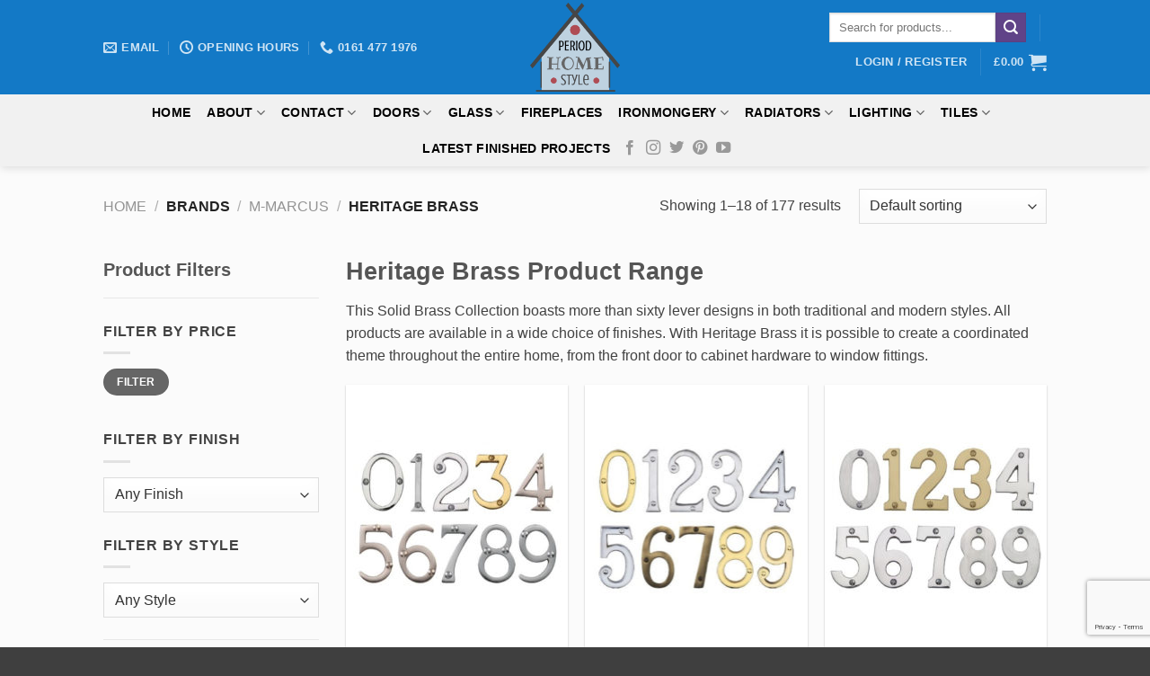

--- FILE ---
content_type: text/html; charset=UTF-8
request_url: https://periodhomestyle.co.uk/brand/m-marcus/heritage-brass/
body_size: 49630
content:

<!DOCTYPE html>
<html lang="en-GB" class="loading-site no-js">
<head>
	<meta charset="UTF-8" />
	<link rel="profile" href="http://gmpg.org/xfn/11" />
	<link rel="pingback" href="" />

	<script>(function(html){html.className = html.className.replace(/\bno-js\b/,'js')})(document.documentElement);</script>
<meta name='robots' content='max-image-preview:large' />
<meta name="viewport" content="width=device-width, initial-scale=1, maximum-scale=1" /><meta name="geo.placename" content="Stockport" /><meta name="geo.position" content="53.3980976;-2.1519999" /><meta name="geo.region" content="GB" />
	<!-- This site is optimized with the Yoast SEO Premium plugin v15.5 - https://yoast.com/wordpress/plugins/seo/ -->
	<title>Heritage Brass Product Range - Period Home Style</title>
	<meta name="description" content="With Heritage Brass it is possible to create a coordinated theme throughout the entire home, from the front door to cabinet hardware to window fittings." />
	<meta name="robots" content="index, follow, max-snippet:-1, max-image-preview:large, max-video-preview:-1" />
	<link rel="canonical" href="https://periodhomestyle.co.uk/brand/m-marcus/heritage-brass/" />
	<link rel="next" href="https://periodhomestyle.co.uk/brand/m-marcus/heritage-brass/page/2/" />
	<meta property="og:locale" content="en_GB" />
	<meta property="og:type" content="article" />
	<meta property="og:title" content="Heritage Brass Product Range - Period Home Style" />
	<meta property="og:description" content="Heritage Brass Product Range This Solid Brass Collection boasts more than sixty lever designs in both traditional and modern styles. All products are available in a wide choice of finishes. With Heritage Brass it is possible to create a coordinated theme throughout the entire home, from the front door to cabinet hardware to window fittings." />
	<meta property="og:url" content="https://periodhomestyle.co.uk/brand/m-marcus/heritage-brass/" />
	<meta property="og:site_name" content="Period Home Style" />
	<meta property="og:image" content="https://periodhomestyle.co.uk/wp-content/uploads/2013/08/period-home-style.jpg" />
	<meta property="og:image:width" content="1200" />
	<meta property="og:image:height" content="630" />
	<meta name="twitter:card" content="summary" />
	<meta name="twitter:site" content="@periodhomestyle" />
	<script type="application/ld+json" class="yoast-schema-graph">{"@context":"https://schema.org","@graph":[{"@type":"Organization","@id":"https://periodhomestyle.co.uk/#organization","name":"Period Home Style","url":"https://periodhomestyle.co.uk/","sameAs":["https://www.facebook.com/periodhomestyle","https://www.instagram.com/periodhomestyle/","http://www.linkedin.com/company/strippadoor-limited","https://www.youtube.com/channel/UCQCiqFZnzH_gromrRZtVT9g","https://uk.pinterest.com/periodhomestyle/","https://twitter.com/periodhomestyle"],"logo":{"@type":"ImageObject","@id":"https://periodhomestyle.co.uk/#logo","inLanguage":"en-GB","url":"https://periodhomestyle.co.uk/wp-content/uploads/2013/08/period-home-style.jpg","width":1200,"height":630,"caption":"Period Home Style"},"image":{"@id":"https://periodhomestyle.co.uk/#logo"}},{"@type":"WebSite","@id":"https://periodhomestyle.co.uk/#website","url":"https://periodhomestyle.co.uk/","name":"Period Home Style","description":"Turning Bricks &amp; Beams Into Hopes &amp; Dreams","publisher":{"@id":"https://periodhomestyle.co.uk/#organization"},"potentialAction":[{"@type":"SearchAction","target":"https://periodhomestyle.co.uk/?s={search_term_string}","query-input":"required name=search_term_string"}],"inLanguage":"en-GB"},{"@type":"CollectionPage","@id":"https://periodhomestyle.co.uk/brand/m-marcus/heritage-brass/#webpage","url":"https://periodhomestyle.co.uk/brand/m-marcus/heritage-brass/","name":"Heritage Brass Product Range - Period Home Style","isPartOf":{"@id":"https://periodhomestyle.co.uk/#website"},"description":"With Heritage Brass it is possible to create a coordinated theme throughout the entire home, from the front door to cabinet hardware to window fittings.","inLanguage":"en-GB","potentialAction":[{"@type":"ReadAction","target":["https://periodhomestyle.co.uk/brand/m-marcus/heritage-brass/"]}],"breadcrumb":{"@id":null}}]}</script>
	<!-- / Yoast SEO Premium plugin. -->


<meta property="place:location:latitude" content="53.3980976"/>
<meta property="place:location:longitude" content="-2.1519999"/>
<meta property="business:contact_data:street_address" content="23 Buxton Road"/>
<meta property="business:contact_data:locality" content="Stockport"/>
<meta property="business:contact_data:country_name" content="United Kingdom (UK)"/>
<meta property="business:contact_data:postal_code" content="SK2 6LS"/>
<meta property="business:contact_data:website" content="https://periodhomestyle.co.uk/"/>
<meta property="business:contact_data:email" content="info@periodhomestyle.co.uk"/>
<meta property="business:contact_data:phone_number" content="01614771976"/>
<meta property="business:hours:day" content="monday"/>
<meta property="business:hours:start" content="10:00"/>
<meta property="business:hours:end" content="17:30"/>
<meta property="business:hours:day" content="tuesday"/>
<meta property="business:hours:start" content="10:00"/>
<meta property="business:hours:end" content="17:30"/>
<meta property="business:hours:day" content="wednesday"/>
<meta property="business:hours:start" content="10:00"/>
<meta property="business:hours:end" content="17:30"/>
<meta property="business:hours:day" content="thursday"/>
<meta property="business:hours:start" content="10:00"/>
<meta property="business:hours:end" content="17:30"/>
<meta property="business:hours:day" content="friday"/>
<meta property="business:hours:start" content="10:00"/>
<meta property="business:hours:end" content="17:30"/>
<meta property="business:hours:day" content="saturday"/>
<meta property="business:hours:start" content="10:30"/>
<meta property="business:hours:end" content="16:30"/>
<link rel='dns-prefetch' href='//cdn.jsdelivr.net' />
<link rel='dns-prefetch' href='//fonts.googleapis.com' />
<link rel='prefetch' href='https://periodhomestyle.co.uk/wp-content/themes/flatsome/assets/js/chunk.countup.js?ver=3.16.2' />
<link rel='prefetch' href='https://periodhomestyle.co.uk/wp-content/themes/flatsome/assets/js/chunk.sticky-sidebar.js?ver=3.16.2' />
<link rel='prefetch' href='https://periodhomestyle.co.uk/wp-content/themes/flatsome/assets/js/chunk.tooltips.js?ver=3.16.2' />
<link rel='prefetch' href='https://periodhomestyle.co.uk/wp-content/themes/flatsome/assets/js/chunk.vendors-popups.js?ver=3.16.2' />
<link rel='prefetch' href='https://periodhomestyle.co.uk/wp-content/themes/flatsome/assets/js/chunk.vendors-slider.js?ver=3.16.2' />
<link rel='stylesheet' id='sbi_styles-css' href='https://periodhomestyle.co.uk/wp-content/plugins/instagram-feed/css/sbi-styles.min.css?ver=6.2.8' type='text/css' media='all' />
<style id='wp-block-library-inline-css' type='text/css'>
:root{--wp-admin-theme-color:#007cba;--wp-admin-theme-color--rgb:0,124,186;--wp-admin-theme-color-darker-10:#006ba1;--wp-admin-theme-color-darker-10--rgb:0,107,161;--wp-admin-theme-color-darker-20:#005a87;--wp-admin-theme-color-darker-20--rgb:0,90,135;--wp-admin-border-width-focus:2px;--wp-block-synced-color:#7a00df;--wp-block-synced-color--rgb:122,0,223}@media (min-resolution:192dpi){:root{--wp-admin-border-width-focus:1.5px}}.wp-element-button{cursor:pointer}:root{--wp--preset--font-size--normal:16px;--wp--preset--font-size--huge:42px}:root .has-very-light-gray-background-color{background-color:#eee}:root .has-very-dark-gray-background-color{background-color:#313131}:root .has-very-light-gray-color{color:#eee}:root .has-very-dark-gray-color{color:#313131}:root .has-vivid-green-cyan-to-vivid-cyan-blue-gradient-background{background:linear-gradient(135deg,#00d084,#0693e3)}:root .has-purple-crush-gradient-background{background:linear-gradient(135deg,#34e2e4,#4721fb 50%,#ab1dfe)}:root .has-hazy-dawn-gradient-background{background:linear-gradient(135deg,#faaca8,#dad0ec)}:root .has-subdued-olive-gradient-background{background:linear-gradient(135deg,#fafae1,#67a671)}:root .has-atomic-cream-gradient-background{background:linear-gradient(135deg,#fdd79a,#004a59)}:root .has-nightshade-gradient-background{background:linear-gradient(135deg,#330968,#31cdcf)}:root .has-midnight-gradient-background{background:linear-gradient(135deg,#020381,#2874fc)}.has-regular-font-size{font-size:1em}.has-larger-font-size{font-size:2.625em}.has-normal-font-size{font-size:var(--wp--preset--font-size--normal)}.has-huge-font-size{font-size:var(--wp--preset--font-size--huge)}.has-text-align-center{text-align:center}.has-text-align-left{text-align:left}.has-text-align-right{text-align:right}#end-resizable-editor-section{display:none}.aligncenter{clear:both}.items-justified-left{justify-content:flex-start}.items-justified-center{justify-content:center}.items-justified-right{justify-content:flex-end}.items-justified-space-between{justify-content:space-between}.screen-reader-text{clip:rect(1px,1px,1px,1px);word-wrap:normal!important;border:0;-webkit-clip-path:inset(50%);clip-path:inset(50%);height:1px;margin:-1px;overflow:hidden;padding:0;position:absolute;width:1px}.screen-reader-text:focus{clip:auto!important;background-color:#ddd;-webkit-clip-path:none;clip-path:none;color:#444;display:block;font-size:1em;height:auto;left:5px;line-height:normal;padding:15px 23px 14px;text-decoration:none;top:5px;width:auto;z-index:100000}html :where(.has-border-color){border-style:solid}html :where([style*=border-top-color]){border-top-style:solid}html :where([style*=border-right-color]){border-right-style:solid}html :where([style*=border-bottom-color]){border-bottom-style:solid}html :where([style*=border-left-color]){border-left-style:solid}html :where([style*=border-width]){border-style:solid}html :where([style*=border-top-width]){border-top-style:solid}html :where([style*=border-right-width]){border-right-style:solid}html :where([style*=border-bottom-width]){border-bottom-style:solid}html :where([style*=border-left-width]){border-left-style:solid}html :where(img[class*=wp-image-]){height:auto;max-width:100%}:where(figure){margin:0 0 1em}html :where(.is-position-sticky){--wp-admin--admin-bar--position-offset:var(--wp-admin--admin-bar--height,0px)}@media screen and (max-width:600px){html :where(.is-position-sticky){--wp-admin--admin-bar--position-offset:0px}}
</style>
<style id='classic-theme-styles-inline-css' type='text/css'>
/*! This file is auto-generated */
.wp-block-button__link{color:#fff;background-color:#32373c;border-radius:9999px;box-shadow:none;text-decoration:none;padding:calc(.667em + 2px) calc(1.333em + 2px);font-size:1.125em}.wp-block-file__button{background:#32373c;color:#fff;text-decoration:none}
</style>
<link rel='stylesheet' id='contact-form-7-css' href='https://periodhomestyle.co.uk/wp-content/plugins/contact-form-7/includes/css/styles.css?ver=5.8.7' type='text/css' media='all' />
<link rel='stylesheet' id='ncf_styles-css' href='https://periodhomestyle.co.uk/wp-content/plugins/ninja-contact-form/css/ninja-contact-form.css?ver=527ed50e3070548651c96eb61cd42ccf' type='text/css' media='all' />
<link rel='stylesheet' id='crp-main-front-style-css' href='https://periodhomestyle.co.uk/wp-content/plugins/portfolio-wp/css/crp-main-front.css?ver=527ed50e3070548651c96eb61cd42ccf' type='text/css' media='all' />
<link rel='stylesheet' id='crp-tc-buttons-css' href='https://periodhomestyle.co.uk/wp-content/plugins/portfolio-wp/css/crp-tc-buttons.css?ver=527ed50e3070548651c96eb61cd42ccf' type='text/css' media='all' />
<link rel='stylesheet' id='crp-tiled-layer-css' href='https://periodhomestyle.co.uk/wp-content/plugins/portfolio-wp/css/crp-tiled-layer.css?ver=527ed50e3070548651c96eb61cd42ccf' type='text/css' media='all' />
<link rel='stylesheet' id='crp-lg-viewer-css' href='https://periodhomestyle.co.uk/wp-content/plugins/portfolio-wp/css/lightgallery/lightgallery.css?ver=527ed50e3070548651c96eb61cd42ccf' type='text/css' media='all' />
<link rel='stylesheet' id='crp-captions-css' href='https://periodhomestyle.co.uk/wp-content/plugins/portfolio-wp/css/crp-captions.css?ver=527ed50e3070548651c96eb61cd42ccf' type='text/css' media='all' />
<link rel='stylesheet' id='crp-owl-css' href='https://periodhomestyle.co.uk/wp-content/plugins/portfolio-wp/css/owl-carousel/assets/owl.carousel.css?ver=527ed50e3070548651c96eb61cd42ccf' type='text/css' media='all' />
<link rel='stylesheet' id='crp-layout-css' href='https://periodhomestyle.co.uk/wp-content/plugins/portfolio-wp/css/owl-carousel/layout.css?ver=527ed50e3070548651c96eb61cd42ccf' type='text/css' media='all' />
<link rel='stylesheet' id='vpc-css' href='https://periodhomestyle.co.uk/wp-content/plugins/visual-product-configurator/public/css/vpc-public.css?ver=1.0.0' type='text/css' media='all' />
<link rel='stylesheet' id='o-flexgrid-css' href='https://periodhomestyle.co.uk/wp-content/plugins/visual-product-configurator/public/../admin/css/flexiblegs.css?ver=1.0.0' type='text/css' media='all' />
<style id='woocommerce-inline-inline-css' type='text/css'>
.woocommerce form .form-row .required { visibility: visible; }
</style>
<link rel='stylesheet' id='wprev-fb-combine-css' href='https://periodhomestyle.co.uk/wp-content/plugins/wp-facebook-reviews/public/css/wprev-fb-combine.css?ver=13.2' type='text/css' media='all' />
<link rel='stylesheet' id='brands-styles-css' href='https://periodhomestyle.co.uk/wp-content/plugins/woocommerce-brands/assets/css/style.css?ver=1.6.8' type='text/css' media='all' />
<link rel='stylesheet' id='ywpi_css-css' href='https://periodhomestyle.co.uk/wp-content/plugins/yith-woocommerce-pdf-invoice-premium/assets/css/ywpi.css?ver=527ed50e3070548651c96eb61cd42ccf' type='text/css' media='all' />
<link rel='stylesheet' id='flatsome-main-css' href='https://periodhomestyle.co.uk/wp-content/themes/flatsome/assets/css/flatsome.css?ver=3.16.2' type='text/css' media='all' />
<style id='flatsome-main-inline-css' type='text/css'>
@font-face {
				font-family: "fl-icons";
				font-display: block;
				src: url(https://periodhomestyle.co.uk/wp-content/themes/flatsome/assets/css/icons/fl-icons.eot?v=3.16.2);
				src:
					url(https://periodhomestyle.co.uk/wp-content/themes/flatsome/assets/css/icons/fl-icons.eot#iefix?v=3.16.2) format("embedded-opentype"),
					url(https://periodhomestyle.co.uk/wp-content/themes/flatsome/assets/css/icons/fl-icons.woff2?v=3.16.2) format("woff2"),
					url(https://periodhomestyle.co.uk/wp-content/themes/flatsome/assets/css/icons/fl-icons.ttf?v=3.16.2) format("truetype"),
					url(https://periodhomestyle.co.uk/wp-content/themes/flatsome/assets/css/icons/fl-icons.woff?v=3.16.2) format("woff"),
					url(https://periodhomestyle.co.uk/wp-content/themes/flatsome/assets/css/icons/fl-icons.svg?v=3.16.2#fl-icons) format("svg");
			}
</style>
<link rel='stylesheet' id='flatsome-shop-css' href='https://periodhomestyle.co.uk/wp-content/themes/flatsome/assets/css/flatsome-shop.css?ver=3.16.2' type='text/css' media='all' />
<link rel='stylesheet' id='flatsome-style-css' href='https://periodhomestyle.co.uk/wp-content/themes/flatsome/style.css?ver=3.16.2' type='text/css' media='all' />
<link rel='stylesheet' id='wpdevelop-bts-css' href='https://periodhomestyle.co.uk/wp-content/plugins/booking/assets/libs/bootstrap-css/css/bootstrap.css?ver=9.9.1' type='text/css' media='all' />
<link rel='stylesheet' id='wpdevelop-bts-theme-css' href='https://periodhomestyle.co.uk/wp-content/plugins/booking/assets/libs/bootstrap-css/css/bootstrap-theme.css?ver=9.9.1' type='text/css' media='all' />
<link rel='stylesheet' id='wpbc-tippy-popover-css' href='https://periodhomestyle.co.uk/wp-content/plugins/booking/assets/libs/tippy.js/themes/wpbc-tippy-popover.css?ver=9.9.1' type='text/css' media='all' />
<link rel='stylesheet' id='wpbc-tippy-times-css' href='https://periodhomestyle.co.uk/wp-content/plugins/booking/assets/libs/tippy.js/themes/wpbc-tippy-times.css?ver=9.9.1' type='text/css' media='all' />
<link rel='stylesheet' id='wpbc-material-design-icons-css' href='https://periodhomestyle.co.uk/wp-content/plugins/booking/assets/libs/material-design-icons/material-design-icons.css?ver=9.9.1' type='text/css' media='all' />
<link rel='stylesheet' id='wpbc-time_picker-css' href='https://periodhomestyle.co.uk/wp-content/plugins/booking/css/wpbc_time-selector.css?ver=9.9.1' type='text/css' media='all' />
<link rel='stylesheet' id='wpbc-time_picker-skin-css' href='https://periodhomestyle.co.uk/wp-content/plugins/booking/css/time_picker_skins/grey.css?ver=9.9.1' type='text/css' media='all' />
<link rel='stylesheet' id='wpbc-client-pages-css' href='https://periodhomestyle.co.uk/wp-content/plugins/booking/css/client.css?ver=9.9.1' type='text/css' media='all' />
<link rel='stylesheet' id='wpbc-calendar-css' href='https://periodhomestyle.co.uk/wp-content/plugins/booking/css/calendar.css?ver=9.9.1' type='text/css' media='all' />
<link rel='stylesheet' id='wpbc-calendar-skin-css' href='https://periodhomestyle.co.uk/wp-content/plugins/booking/css/skins/traditional.css?ver=9.9.1' type='text/css' media='all' />
<link rel='stylesheet' id='wpbc-flex-timeline-css' href='https://periodhomestyle.co.uk/wp-content/plugins/booking/core/timeline/v2/css/timeline_v2.css?ver=9.9.1' type='text/css' media='all' />
<link rel='stylesheet' id='wpbc-flex-timeline-skin-css' href='https://periodhomestyle.co.uk/wp-content/plugins/booking/core/timeline/v2/css/timeline_skin_v2.css?ver=9.9.1' type='text/css' media='all' />
<link rel='stylesheet' id='wdp_pricing-table-css' href='https://periodhomestyle.co.uk/wp-content/plugins/advanced-dynamic-pricing-for-woocommerce/BaseVersion/assets/css/pricing-table.css?ver=4.6.1' type='text/css' media='all' />
<link rel='stylesheet' id='wdp_deals-table-css' href='https://periodhomestyle.co.uk/wp-content/plugins/advanced-dynamic-pricing-for-woocommerce/BaseVersion/assets/css/deals-table.css?ver=4.6.1' type='text/css' media='all' />
<script type="text/javascript">
            window._nslDOMReady = function (callback) {
                if ( document.readyState === "complete" || document.readyState === "interactive" ) {
                    callback();
                } else {
                    document.addEventListener( "DOMContentLoaded", callback );
                }
            };
            </script><script type="text/javascript" id="cookie-law-info-js-extra">
/* <![CDATA[ */
var _ckyConfig = {"_ipData":[],"_assetsURL":"https:\/\/periodhomestyle.co.uk\/wp-content\/plugins\/cookie-law-info\/lite\/frontend\/images\/","_publicURL":"https:\/\/periodhomestyle.co.uk","_expiry":"365","_categories":[{"name":"Necessary","slug":"necessary","isNecessary":true,"ccpaDoNotSell":true,"cookies":[],"active":true,"defaultConsent":{"gdpr":true,"ccpa":true}},{"name":"Functional","slug":"functional","isNecessary":false,"ccpaDoNotSell":true,"cookies":[],"active":true,"defaultConsent":{"gdpr":false,"ccpa":false}},{"name":"Analytics","slug":"analytics","isNecessary":false,"ccpaDoNotSell":true,"cookies":[],"active":true,"defaultConsent":{"gdpr":false,"ccpa":false}},{"name":"Performance","slug":"performance","isNecessary":false,"ccpaDoNotSell":true,"cookies":[],"active":true,"defaultConsent":{"gdpr":false,"ccpa":false}},{"name":"Advertisement","slug":"advertisement","isNecessary":false,"ccpaDoNotSell":true,"cookies":[],"active":true,"defaultConsent":{"gdpr":false,"ccpa":false}}],"_activeLaw":"gdpr","_rootDomain":"","_block":"1","_showBanner":"1","_bannerConfig":{"settings":{"type":"box","preferenceCenterType":"popup","position":"bottom-left","applicableLaw":"gdpr"},"behaviours":{"reloadBannerOnAccept":false,"loadAnalyticsByDefault":false,"animations":{"onLoad":"animate","onHide":"sticky"}},"config":{"revisitConsent":{"status":true,"tag":"revisit-consent","position":"bottom-left","meta":{"url":"#"},"styles":{"background-color":"#0056A7"},"elements":{"title":{"type":"text","tag":"revisit-consent-title","status":true,"styles":{"color":"#0056a7"}}}},"preferenceCenter":{"toggle":{"status":true,"tag":"detail-category-toggle","type":"toggle","states":{"active":{"styles":{"background-color":"#1863DC"}},"inactive":{"styles":{"background-color":"#D0D5D2"}}}}},"categoryPreview":{"status":false,"toggle":{"status":true,"tag":"detail-category-preview-toggle","type":"toggle","states":{"active":{"styles":{"background-color":"#1863DC"}},"inactive":{"styles":{"background-color":"#D0D5D2"}}}}},"videoPlaceholder":{"status":true,"styles":{"background-color":"#000000","border-color":"#000000","color":"#ffffff"}},"readMore":{"status":false,"tag":"readmore-button","type":"link","meta":{"noFollow":true,"newTab":true},"styles":{"color":"#1863DC","background-color":"transparent","border-color":"transparent"}},"auditTable":{"status":true},"optOption":{"status":true,"toggle":{"status":true,"tag":"optout-option-toggle","type":"toggle","states":{"active":{"styles":{"background-color":"#1863dc"}},"inactive":{"styles":{"background-color":"#FFFFFF"}}}}}}},"_version":"3.2.0","_logConsent":"1","_tags":[{"tag":"accept-button","styles":{"color":"#FFFFFF","background-color":"#1863DC","border-color":"#1863DC"}},{"tag":"reject-button","styles":{"color":"#1863DC","background-color":"transparent","border-color":"#1863DC"}},{"tag":"settings-button","styles":{"color":"#1863DC","background-color":"transparent","border-color":"#1863DC"}},{"tag":"readmore-button","styles":{"color":"#1863DC","background-color":"transparent","border-color":"transparent"}},{"tag":"donotsell-button","styles":{"color":"#1863DC","background-color":"transparent","border-color":"transparent"}},{"tag":"accept-button","styles":{"color":"#FFFFFF","background-color":"#1863DC","border-color":"#1863DC"}},{"tag":"revisit-consent","styles":{"background-color":"#0056A7"}}],"_shortCodes":[{"key":"cky_readmore","content":"<a href=\"#\" class=\"cky-policy\" aria-label=\"Cookie Policy\" target=\"_blank\" rel=\"noopener\" data-cky-tag=\"readmore-button\">Cookie Policy<\/a>","tag":"readmore-button","status":false,"attributes":{"rel":"nofollow","target":"_blank"}},{"key":"cky_show_desc","content":"<button class=\"cky-show-desc-btn\" data-cky-tag=\"show-desc-button\" aria-label=\"Show more\">Show more<\/button>","tag":"show-desc-button","status":true,"attributes":[]},{"key":"cky_hide_desc","content":"<button class=\"cky-show-desc-btn\" data-cky-tag=\"hide-desc-button\" aria-label=\"Show less\">Show less<\/button>","tag":"hide-desc-button","status":true,"attributes":[]},{"key":"cky_category_toggle_label","content":"[cky_{{status}}_category_label] [cky_preference_{{category_slug}}_title]","tag":"","status":true,"attributes":[]},{"key":"cky_enable_category_label","content":"Enable","tag":"","status":true,"attributes":[]},{"key":"cky_disable_category_label","content":"Disable","tag":"","status":true,"attributes":[]},{"key":"cky_video_placeholder","content":"<div class=\"video-placeholder-normal\" data-cky-tag=\"video-placeholder\" id=\"[UNIQUEID]\"><p class=\"video-placeholder-text-normal\" data-cky-tag=\"placeholder-title\">Please accept cookies to access this content<\/p><\/div>","tag":"","status":true,"attributes":[]},{"key":"cky_enable_optout_label","content":"Enable","tag":"","status":true,"attributes":[]},{"key":"cky_disable_optout_label","content":"Disable","tag":"","status":true,"attributes":[]},{"key":"cky_optout_toggle_label","content":"[cky_{{status}}_optout_label] [cky_optout_option_title]","tag":"","status":true,"attributes":[]},{"key":"cky_optout_option_title","content":"Do Not Sell or Share My Personal Information","tag":"","status":true,"attributes":[]},{"key":"cky_optout_close_label","content":"Close","tag":"","status":true,"attributes":[]}],"_rtl":"","_providersToBlock":[]};
var _ckyStyles = {"css":".cky-overlay{background: #000000; opacity: 0.4; position: fixed; top: 0; left: 0; width: 100%; height: 100%; z-index: 99999999;}.cky-hide{display: none;}.cky-btn-revisit-wrapper{display: flex; align-items: center; justify-content: center; background: #0056a7; width: 45px; height: 45px; border-radius: 50%; position: fixed; z-index: 999999; cursor: pointer;}.cky-revisit-bottom-left{bottom: 15px; left: 15px;}.cky-revisit-bottom-right{bottom: 15px; right: 15px;}.cky-btn-revisit-wrapper .cky-btn-revisit{display: flex; align-items: center; justify-content: center; background: none; border: none; cursor: pointer; position: relative; margin: 0; padding: 0;}.cky-btn-revisit-wrapper .cky-btn-revisit img{max-width: fit-content; margin: 0; height: 30px; width: 30px;}.cky-revisit-bottom-left:hover::before{content: attr(data-tooltip); position: absolute; background: #4e4b66; color: #ffffff; left: calc(100% + 7px); font-size: 12px; line-height: 16px; width: max-content; padding: 4px 8px; border-radius: 4px;}.cky-revisit-bottom-left:hover::after{position: absolute; content: \"\"; border: 5px solid transparent; left: calc(100% + 2px); border-left-width: 0; border-right-color: #4e4b66;}.cky-revisit-bottom-right:hover::before{content: attr(data-tooltip); position: absolute; background: #4e4b66; color: #ffffff; right: calc(100% + 7px); font-size: 12px; line-height: 16px; width: max-content; padding: 4px 8px; border-radius: 4px;}.cky-revisit-bottom-right:hover::after{position: absolute; content: \"\"; border: 5px solid transparent; right: calc(100% + 2px); border-right-width: 0; border-left-color: #4e4b66;}.cky-revisit-hide{display: none;}.cky-consent-container{position: fixed; width: 440px; box-sizing: border-box; z-index: 9999999; border-radius: 6px;}.cky-consent-container .cky-consent-bar{background: #ffffff; border: 1px solid; padding: 20px 26px; box-shadow: 0 -1px 10px 0 #acabab4d; border-radius: 6px;}.cky-box-bottom-left{bottom: 40px; left: 40px;}.cky-box-bottom-right{bottom: 40px; right: 40px;}.cky-box-top-left{top: 40px; left: 40px;}.cky-box-top-right{top: 40px; right: 40px;}.cky-custom-brand-logo-wrapper .cky-custom-brand-logo{width: 100px; height: auto; margin: 0 0 12px 0;}.cky-notice .cky-title{color: #212121; font-weight: 700; font-size: 18px; line-height: 24px; margin: 0 0 12px 0;}.cky-notice-des *,.cky-preference-content-wrapper *,.cky-accordion-header-des *,.cky-gpc-wrapper .cky-gpc-desc *{font-size: 14px;}.cky-notice-des{color: #212121; font-size: 14px; line-height: 24px; font-weight: 400;}.cky-notice-des img{height: 25px; width: 25px;}.cky-consent-bar .cky-notice-des p,.cky-gpc-wrapper .cky-gpc-desc p,.cky-preference-body-wrapper .cky-preference-content-wrapper p,.cky-accordion-header-wrapper .cky-accordion-header-des p,.cky-cookie-des-table li div:last-child p{color: inherit; margin-top: 0; overflow-wrap: break-word;}.cky-notice-des P:last-child,.cky-preference-content-wrapper p:last-child,.cky-cookie-des-table li div:last-child p:last-child,.cky-gpc-wrapper .cky-gpc-desc p:last-child{margin-bottom: 0;}.cky-notice-des a.cky-policy,.cky-notice-des button.cky-policy{font-size: 14px; color: #1863dc; white-space: nowrap; cursor: pointer; background: transparent; border: 1px solid; text-decoration: underline;}.cky-notice-des button.cky-policy{padding: 0;}.cky-notice-des a.cky-policy:focus-visible,.cky-notice-des button.cky-policy:focus-visible,.cky-preference-content-wrapper .cky-show-desc-btn:focus-visible,.cky-accordion-header .cky-accordion-btn:focus-visible,.cky-preference-header .cky-btn-close:focus-visible,.cky-switch input[type=\"checkbox\"]:focus-visible,.cky-footer-wrapper a:focus-visible,.cky-btn:focus-visible{outline: 2px solid #1863dc; outline-offset: 2px;}.cky-btn:focus:not(:focus-visible),.cky-accordion-header .cky-accordion-btn:focus:not(:focus-visible),.cky-preference-content-wrapper .cky-show-desc-btn:focus:not(:focus-visible),.cky-btn-revisit-wrapper .cky-btn-revisit:focus:not(:focus-visible),.cky-preference-header .cky-btn-close:focus:not(:focus-visible),.cky-consent-bar .cky-banner-btn-close:focus:not(:focus-visible){outline: 0;}button.cky-show-desc-btn:not(:hover):not(:active){color: #1863dc; background: transparent;}button.cky-accordion-btn:not(:hover):not(:active),button.cky-banner-btn-close:not(:hover):not(:active),button.cky-btn-revisit:not(:hover):not(:active),button.cky-btn-close:not(:hover):not(:active){background: transparent;}.cky-consent-bar button:hover,.cky-modal.cky-modal-open button:hover,.cky-consent-bar button:focus,.cky-modal.cky-modal-open button:focus{text-decoration: none;}.cky-notice-btn-wrapper{display: flex; justify-content: flex-start; align-items: center; flex-wrap: wrap; margin-top: 16px;}.cky-notice-btn-wrapper .cky-btn{text-shadow: none; box-shadow: none;}.cky-btn{flex: auto; max-width: 100%; font-size: 14px; font-family: inherit; line-height: 24px; padding: 8px; font-weight: 500; margin: 0 8px 0 0; border-radius: 2px; cursor: pointer; text-align: center; text-transform: none; min-height: 0;}.cky-btn:hover{opacity: 0.8;}.cky-btn-customize{color: #1863dc; background: transparent; border: 2px solid #1863dc;}.cky-btn-reject{color: #1863dc; background: transparent; border: 2px solid #1863dc;}.cky-btn-accept{background: #1863dc; color: #ffffff; border: 2px solid #1863dc;}.cky-btn:last-child{margin-right: 0;}@media (max-width: 576px){.cky-box-bottom-left{bottom: 0; left: 0;}.cky-box-bottom-right{bottom: 0; right: 0;}.cky-box-top-left{top: 0; left: 0;}.cky-box-top-right{top: 0; right: 0;}}@media (max-width: 440px){.cky-box-bottom-left, .cky-box-bottom-right, .cky-box-top-left, .cky-box-top-right{width: 100%; max-width: 100%;}.cky-consent-container .cky-consent-bar{padding: 20px 0;}.cky-custom-brand-logo-wrapper, .cky-notice .cky-title, .cky-notice-des, .cky-notice-btn-wrapper{padding: 0 24px;}.cky-notice-des{max-height: 40vh; overflow-y: scroll;}.cky-notice-btn-wrapper{flex-direction: column; margin-top: 0;}.cky-btn{width: 100%; margin: 10px 0 0 0;}.cky-notice-btn-wrapper .cky-btn-customize{order: 2;}.cky-notice-btn-wrapper .cky-btn-reject{order: 3;}.cky-notice-btn-wrapper .cky-btn-accept{order: 1; margin-top: 16px;}}@media (max-width: 352px){.cky-notice .cky-title{font-size: 16px;}.cky-notice-des *{font-size: 12px;}.cky-notice-des, .cky-btn{font-size: 12px;}}.cky-modal.cky-modal-open{display: flex; visibility: visible; -webkit-transform: translate(-50%, -50%); -moz-transform: translate(-50%, -50%); -ms-transform: translate(-50%, -50%); -o-transform: translate(-50%, -50%); transform: translate(-50%, -50%); top: 50%; left: 50%; transition: all 1s ease;}.cky-modal{box-shadow: 0 32px 68px rgba(0, 0, 0, 0.3); margin: 0 auto; position: fixed; max-width: 100%; background: #ffffff; top: 50%; box-sizing: border-box; border-radius: 6px; z-index: 999999999; color: #212121; -webkit-transform: translate(-50%, 100%); -moz-transform: translate(-50%, 100%); -ms-transform: translate(-50%, 100%); -o-transform: translate(-50%, 100%); transform: translate(-50%, 100%); visibility: hidden; transition: all 0s ease;}.cky-preference-center{max-height: 79vh; overflow: hidden; width: 845px; overflow: hidden; flex: 1 1 0; display: flex; flex-direction: column; border-radius: 6px;}.cky-preference-header{display: flex; align-items: center; justify-content: space-between; padding: 22px 24px; border-bottom: 1px solid;}.cky-preference-header .cky-preference-title{font-size: 18px; font-weight: 700; line-height: 24px;}.cky-preference-header .cky-btn-close{margin: 0; cursor: pointer; vertical-align: middle; padding: 0; background: none; border: none; width: auto; height: auto; min-height: 0; line-height: 0; text-shadow: none; box-shadow: none;}.cky-preference-header .cky-btn-close img{margin: 0; height: 10px; width: 10px;}.cky-preference-body-wrapper{padding: 0 24px; flex: 1; overflow: auto; box-sizing: border-box;}.cky-preference-content-wrapper,.cky-gpc-wrapper .cky-gpc-desc{font-size: 14px; line-height: 24px; font-weight: 400; padding: 12px 0;}.cky-preference-content-wrapper{border-bottom: 1px solid;}.cky-preference-content-wrapper img{height: 25px; width: 25px;}.cky-preference-content-wrapper .cky-show-desc-btn{font-size: 14px; font-family: inherit; color: #1863dc; text-decoration: none; line-height: 24px; padding: 0; margin: 0; white-space: nowrap; cursor: pointer; background: transparent; border-color: transparent; text-transform: none; min-height: 0; text-shadow: none; box-shadow: none;}.cky-accordion-wrapper{margin-bottom: 10px;}.cky-accordion{border-bottom: 1px solid;}.cky-accordion:last-child{border-bottom: none;}.cky-accordion .cky-accordion-item{display: flex; margin-top: 10px;}.cky-accordion .cky-accordion-body{display: none;}.cky-accordion.cky-accordion-active .cky-accordion-body{display: block; padding: 0 22px; margin-bottom: 16px;}.cky-accordion-header-wrapper{cursor: pointer; width: 100%;}.cky-accordion-item .cky-accordion-header{display: flex; justify-content: space-between; align-items: center;}.cky-accordion-header .cky-accordion-btn{font-size: 16px; font-family: inherit; color: #212121; line-height: 24px; background: none; border: none; font-weight: 700; padding: 0; margin: 0; cursor: pointer; text-transform: none; min-height: 0; text-shadow: none; box-shadow: none;}.cky-accordion-header .cky-always-active{color: #008000; font-weight: 600; line-height: 24px; font-size: 14px;}.cky-accordion-header-des{font-size: 14px; line-height: 24px; margin: 10px 0 16px 0;}.cky-accordion-chevron{margin-right: 22px; position: relative; cursor: pointer;}.cky-accordion-chevron-hide{display: none;}.cky-accordion .cky-accordion-chevron i::before{content: \"\"; position: absolute; border-right: 1.4px solid; border-bottom: 1.4px solid; border-color: inherit; height: 6px; width: 6px; -webkit-transform: rotate(-45deg); -moz-transform: rotate(-45deg); -ms-transform: rotate(-45deg); -o-transform: rotate(-45deg); transform: rotate(-45deg); transition: all 0.2s ease-in-out; top: 8px;}.cky-accordion.cky-accordion-active .cky-accordion-chevron i::before{-webkit-transform: rotate(45deg); -moz-transform: rotate(45deg); -ms-transform: rotate(45deg); -o-transform: rotate(45deg); transform: rotate(45deg);}.cky-audit-table{background: #f4f4f4; border-radius: 6px;}.cky-audit-table .cky-empty-cookies-text{color: inherit; font-size: 12px; line-height: 24px; margin: 0; padding: 10px;}.cky-audit-table .cky-cookie-des-table{font-size: 12px; line-height: 24px; font-weight: normal; padding: 15px 10px; border-bottom: 1px solid; border-bottom-color: inherit; margin: 0;}.cky-audit-table .cky-cookie-des-table:last-child{border-bottom: none;}.cky-audit-table .cky-cookie-des-table li{list-style-type: none; display: flex; padding: 3px 0;}.cky-audit-table .cky-cookie-des-table li:first-child{padding-top: 0;}.cky-cookie-des-table li div:first-child{width: 100px; font-weight: 600; word-break: break-word; word-wrap: break-word;}.cky-cookie-des-table li div:last-child{flex: 1; word-break: break-word; word-wrap: break-word; margin-left: 8px;}.cky-footer-shadow{display: block; width: 100%; height: 40px; background: linear-gradient(180deg, rgba(255, 255, 255, 0) 0%, #ffffff 100%); position: absolute; bottom: calc(100% - 1px);}.cky-footer-wrapper{position: relative;}.cky-prefrence-btn-wrapper{display: flex; flex-wrap: wrap; align-items: center; justify-content: center; padding: 22px 24px; border-top: 1px solid;}.cky-prefrence-btn-wrapper .cky-btn{flex: auto; max-width: 100%; text-shadow: none; box-shadow: none;}.cky-btn-preferences{color: #1863dc; background: transparent; border: 2px solid #1863dc;}.cky-preference-header,.cky-preference-body-wrapper,.cky-preference-content-wrapper,.cky-accordion-wrapper,.cky-accordion,.cky-accordion-wrapper,.cky-footer-wrapper,.cky-prefrence-btn-wrapper{border-color: inherit;}@media (max-width: 845px){.cky-modal{max-width: calc(100% - 16px);}}@media (max-width: 576px){.cky-modal{max-width: 100%;}.cky-preference-center{max-height: 100vh;}.cky-prefrence-btn-wrapper{flex-direction: column;}.cky-accordion.cky-accordion-active .cky-accordion-body{padding-right: 0;}.cky-prefrence-btn-wrapper .cky-btn{width: 100%; margin: 10px 0 0 0;}.cky-prefrence-btn-wrapper .cky-btn-reject{order: 3;}.cky-prefrence-btn-wrapper .cky-btn-accept{order: 1; margin-top: 0;}.cky-prefrence-btn-wrapper .cky-btn-preferences{order: 2;}}@media (max-width: 425px){.cky-accordion-chevron{margin-right: 15px;}.cky-notice-btn-wrapper{margin-top: 0;}.cky-accordion.cky-accordion-active .cky-accordion-body{padding: 0 15px;}}@media (max-width: 352px){.cky-preference-header .cky-preference-title{font-size: 16px;}.cky-preference-header{padding: 16px 24px;}.cky-preference-content-wrapper *, .cky-accordion-header-des *{font-size: 12px;}.cky-preference-content-wrapper, .cky-preference-content-wrapper .cky-show-more, .cky-accordion-header .cky-always-active, .cky-accordion-header-des, .cky-preference-content-wrapper .cky-show-desc-btn, .cky-notice-des a.cky-policy{font-size: 12px;}.cky-accordion-header .cky-accordion-btn{font-size: 14px;}}.cky-switch{display: flex;}.cky-switch input[type=\"checkbox\"]{position: relative; width: 44px; height: 24px; margin: 0; background: #d0d5d2; -webkit-appearance: none; border-radius: 50px; cursor: pointer; outline: 0; border: none; top: 0;}.cky-switch input[type=\"checkbox\"]:checked{background: #1863dc;}.cky-switch input[type=\"checkbox\"]:before{position: absolute; content: \"\"; height: 20px; width: 20px; left: 2px; bottom: 2px; border-radius: 50%; background-color: white; -webkit-transition: 0.4s; transition: 0.4s; margin: 0;}.cky-switch input[type=\"checkbox\"]:after{display: none;}.cky-switch input[type=\"checkbox\"]:checked:before{-webkit-transform: translateX(20px); -ms-transform: translateX(20px); transform: translateX(20px);}@media (max-width: 425px){.cky-switch input[type=\"checkbox\"]{width: 38px; height: 21px;}.cky-switch input[type=\"checkbox\"]:before{height: 17px; width: 17px;}.cky-switch input[type=\"checkbox\"]:checked:before{-webkit-transform: translateX(17px); -ms-transform: translateX(17px); transform: translateX(17px);}}.cky-consent-bar .cky-banner-btn-close{position: absolute; right: 9px; top: 5px; background: none; border: none; cursor: pointer; padding: 0; margin: 0; min-height: 0; line-height: 0; height: auto; width: auto; text-shadow: none; box-shadow: none;}.cky-consent-bar .cky-banner-btn-close img{height: 9px; width: 9px; margin: 0;}.cky-notice-group{font-size: 14px; line-height: 24px; font-weight: 400; color: #212121;}.cky-notice-btn-wrapper .cky-btn-do-not-sell{font-size: 14px; line-height: 24px; padding: 6px 0; margin: 0; font-weight: 500; background: none; border-radius: 2px; border: none; cursor: pointer; text-align: left; color: #1863dc; background: transparent; border-color: transparent; box-shadow: none; text-shadow: none;}.cky-consent-bar .cky-banner-btn-close:focus-visible,.cky-notice-btn-wrapper .cky-btn-do-not-sell:focus-visible,.cky-opt-out-btn-wrapper .cky-btn:focus-visible,.cky-opt-out-checkbox-wrapper input[type=\"checkbox\"].cky-opt-out-checkbox:focus-visible{outline: 2px solid #1863dc; outline-offset: 2px;}@media (max-width: 440px){.cky-consent-container{width: 100%;}}@media (max-width: 352px){.cky-notice-des a.cky-policy, .cky-notice-btn-wrapper .cky-btn-do-not-sell{font-size: 12px;}}.cky-opt-out-wrapper{padding: 12px 0;}.cky-opt-out-wrapper .cky-opt-out-checkbox-wrapper{display: flex; align-items: center;}.cky-opt-out-checkbox-wrapper .cky-opt-out-checkbox-label{font-size: 16px; font-weight: 700; line-height: 24px; margin: 0 0 0 12px; cursor: pointer;}.cky-opt-out-checkbox-wrapper input[type=\"checkbox\"].cky-opt-out-checkbox{background-color: #ffffff; border: 1px solid black; width: 20px; height: 18.5px; margin: 0; -webkit-appearance: none; position: relative; display: flex; align-items: center; justify-content: center; border-radius: 2px; cursor: pointer;}.cky-opt-out-checkbox-wrapper input[type=\"checkbox\"].cky-opt-out-checkbox:checked{background-color: #1863dc; border: none;}.cky-opt-out-checkbox-wrapper input[type=\"checkbox\"].cky-opt-out-checkbox:checked::after{left: 6px; bottom: 4px; width: 7px; height: 13px; border: solid #ffffff; border-width: 0 3px 3px 0; border-radius: 2px; -webkit-transform: rotate(45deg); -ms-transform: rotate(45deg); transform: rotate(45deg); content: \"\"; position: absolute; box-sizing: border-box;}.cky-opt-out-checkbox-wrapper.cky-disabled .cky-opt-out-checkbox-label,.cky-opt-out-checkbox-wrapper.cky-disabled input[type=\"checkbox\"].cky-opt-out-checkbox{cursor: no-drop;}.cky-gpc-wrapper{margin: 0 0 0 32px;}.cky-footer-wrapper .cky-opt-out-btn-wrapper{display: flex; flex-wrap: wrap; align-items: center; justify-content: center; padding: 22px 24px;}.cky-opt-out-btn-wrapper .cky-btn{flex: auto; max-width: 100%; text-shadow: none; box-shadow: none;}.cky-opt-out-btn-wrapper .cky-btn-cancel{border: 1px solid #dedfe0; background: transparent; color: #858585;}.cky-opt-out-btn-wrapper .cky-btn-confirm{background: #1863dc; color: #ffffff; border: 1px solid #1863dc;}@media (max-width: 352px){.cky-opt-out-checkbox-wrapper .cky-opt-out-checkbox-label{font-size: 14px;}.cky-gpc-wrapper .cky-gpc-desc, .cky-gpc-wrapper .cky-gpc-desc *{font-size: 12px;}.cky-opt-out-checkbox-wrapper input[type=\"checkbox\"].cky-opt-out-checkbox{width: 16px; height: 16px;}.cky-opt-out-checkbox-wrapper input[type=\"checkbox\"].cky-opt-out-checkbox:checked::after{left: 5px; bottom: 4px; width: 3px; height: 9px;}.cky-gpc-wrapper{margin: 0 0 0 28px;}}.video-placeholder-youtube{background-size: 100% 100%; background-position: center; background-repeat: no-repeat; background-color: #b2b0b059; position: relative; display: flex; align-items: center; justify-content: center; max-width: 100%;}.video-placeholder-text-youtube{text-align: center; align-items: center; padding: 10px 16px; background-color: #000000cc; color: #ffffff; border: 1px solid; border-radius: 2px; cursor: pointer;}.video-placeholder-normal{background-image: url(\"\/wp-content\/plugins\/cookie-law-info\/lite\/frontend\/images\/placeholder.svg\"); background-size: 80px; background-position: center; background-repeat: no-repeat; background-color: #b2b0b059; position: relative; display: flex; align-items: flex-end; justify-content: center; max-width: 100%;}.video-placeholder-text-normal{align-items: center; padding: 10px 16px; text-align: center; border: 1px solid; border-radius: 2px; cursor: pointer;}.cky-rtl{direction: rtl; text-align: right;}.cky-rtl .cky-banner-btn-close{left: 9px; right: auto;}.cky-rtl .cky-notice-btn-wrapper .cky-btn:last-child{margin-right: 8px;}.cky-rtl .cky-notice-btn-wrapper .cky-btn:first-child{margin-right: 0;}.cky-rtl .cky-notice-btn-wrapper{margin-left: 0; margin-right: 15px;}.cky-rtl .cky-prefrence-btn-wrapper .cky-btn{margin-right: 8px;}.cky-rtl .cky-prefrence-btn-wrapper .cky-btn:first-child{margin-right: 0;}.cky-rtl .cky-accordion .cky-accordion-chevron i::before{border: none; border-left: 1.4px solid; border-top: 1.4px solid; left: 12px;}.cky-rtl .cky-accordion.cky-accordion-active .cky-accordion-chevron i::before{-webkit-transform: rotate(-135deg); -moz-transform: rotate(-135deg); -ms-transform: rotate(-135deg); -o-transform: rotate(-135deg); transform: rotate(-135deg);}@media (max-width: 768px){.cky-rtl .cky-notice-btn-wrapper{margin-right: 0;}}@media (max-width: 576px){.cky-rtl .cky-notice-btn-wrapper .cky-btn:last-child{margin-right: 0;}.cky-rtl .cky-prefrence-btn-wrapper .cky-btn{margin-right: 0;}.cky-rtl .cky-accordion.cky-accordion-active .cky-accordion-body{padding: 0 22px 0 0;}}@media (max-width: 425px){.cky-rtl .cky-accordion.cky-accordion-active .cky-accordion-body{padding: 0 15px 0 0;}}.cky-rtl .cky-opt-out-btn-wrapper .cky-btn{margin-right: 12px;}.cky-rtl .cky-opt-out-btn-wrapper .cky-btn:first-child{margin-right: 0;}.cky-rtl .cky-opt-out-checkbox-wrapper .cky-opt-out-checkbox-label{margin: 0 12px 0 0;}"};
/* ]]> */
</script>
<script type="text/javascript" src="https://periodhomestyle.co.uk/wp-content/plugins/cookie-law-info/lite/frontend/js/script.min.js?ver=3.2.0" id="cookie-law-info-js"></script>
<script type="text/javascript" src="https://periodhomestyle.co.uk/wp-includes/js/jquery/jquery.min.js?ver=3.7.1" id="jquery-core-js"></script>
<script type="text/javascript" id="ncf_main_js-js-extra">
/* <![CDATA[ */
var NinjaContactFormOpts = {"ajaxurl":"https:\/\/periodhomestyle.co.uk\/wp-admin\/admin-ajax.php","sidebar_type":"slide","theme":"minimalistic","sidebar_pos":"right","flat_socialbar":"top","base_color":"{\"flat\":\"#2b93c0\",\"cube\":\"#c0392b\",\"minimalistic\":\"#884443\",\"aerial\":\"#292929\"}","humantest":"enable","fade_content":"light","label":"3","label_top":"25%","label_vis":"scroll","label_scroll_selector":"","label_mouseover":"","bg":"pattern9","togglers":"","path":"https:\/\/periodhomestyle.co.uk\/wp-content\/plugins\/ninja-contact-form\/img\/","scroll":"custom","send_more_text":"Send more","try_again_text":"Try again","close_text":"Close","sending_text":"Sending","msg_fail_text":"Something went wrong while sending your message","errors":{"required":"* Please enter %%","min":"* %% must have at least %% characters.","max":"* %% can have at most %% characters.","matches":"* %% must match %%.","less":"* %% must be less than %%","greater":"* %% must be greater than %%.","numeric":"* %% must be numeric.","email":"* %% must be a valid email address.","ip":"* %% must be a valid ip address.","answer":"* Wrong %%"},"id1":{"success":"Your message was successfully sent!"},"social":{"1":{"ncf_facebook":"https:\/\/www.facebook.com\/periodhomestyle","ncf_twitter":"https:\/\/twitter.com\/PeriodHomeStyle","ncf_pinterest":"https:\/\/uk.pinterest.com\/periodhomestyle\/","ncf_youtube":"https:\/\/www.youtube.com\/channel\/UCMPdUxGRgDhgGZegPkdzG4g","ncf_instagram":"https:\/\/www.instagram.com\/periodhomestyle\/","ncf_linkedin":"https:\/\/www.linkedin.com\/company\/strippadoor-limited","ncf_gplus":"https:\/\/plus.google.com\/b\/117928333815268706094\/117928333815268706094\/about"}},"plugin_ver":"3.4.3"};
/* ]]> */
</script>
<script type="text/javascript" src="https://periodhomestyle.co.uk/wp-content/plugins/ninja-contact-form/js/ninja-contact-form.min.js?ver=527ed50e3070548651c96eb61cd42ccf" id="ncf_main_js-js"></script>
<script type="text/javascript" src="https://periodhomestyle.co.uk/wp-content/plugins/portfolio-wp/js/crp-main-front.js?ver=527ed50e3070548651c96eb61cd42ccf" id="crp-main-front-js-js"></script>
<script type="text/javascript" src="https://periodhomestyle.co.uk/wp-content/plugins/portfolio-wp/js/crp-helper.js?ver=527ed50e3070548651c96eb61cd42ccf" id="crp-helper-js-js"></script>
<script type="text/javascript" src="https://periodhomestyle.co.uk/wp-content/plugins/portfolio-wp/js/jquery/jquery.modernizr.js?ver=527ed50e3070548651c96eb61cd42ccf" id="crp-modernizr-js"></script>
<script type="text/javascript" src="https://periodhomestyle.co.uk/wp-content/plugins/portfolio-wp/js/crp-tiled-layer.js?ver=527ed50e3070548651c96eb61cd42ccf" id="crp-tiled-layer-js"></script>
<script type="text/javascript" src="https://periodhomestyle.co.uk/wp-content/plugins/portfolio-wp/js/jquery/jquery.lightgallery.js?ver=527ed50e3070548651c96eb61cd42ccf" id="crp-lg-viewer-js"></script>
<script type="text/javascript" src="https://periodhomestyle.co.uk/wp-content/plugins/portfolio-wp/js/owl-carousel/owl.carousel.js?ver=527ed50e3070548651c96eb61cd42ccf" id="crp-owl-js"></script>
<script type="text/javascript" src="https://periodhomestyle.co.uk/wp-content/plugins/visual-product-configurator/public/js/accounting.min.js?ver=5.4" id="vpc-accounting-js"></script>
<script type="text/javascript" id="vpc-public-js-extra">
/* <![CDATA[ */
var ajax_object = {"ajax_url":"https:\/\/periodhomestyle.co.uk\/wp-admin\/admin-ajax.php"};
/* ]]> */
</script>
<script type="text/javascript" src="https://periodhomestyle.co.uk/wp-content/plugins/visual-product-configurator/public/js/vpc-public.js?ver=5.4" id="vpc-public-js"></script>
<script type="text/javascript" src="https://periodhomestyle.co.uk/wp-content/plugins/visual-product-configurator/public/js/wp-js-hooks.min.js?ver=5.4" id="wp-js-hooks-js"></script>
<script type="text/javascript" src="https://periodhomestyle.co.uk/wp-content/plugins/visual-product-configurator/public/js/jquery.serializejson.min.js?ver=5.4" id="wp-serializejson-js"></script>
<script type="text/javascript" src="https://periodhomestyle.co.uk/wp-content/plugins/visual-product-configurator/public/js/html2canvas.js?ver=527ed50e3070548651c96eb61cd42ccf" id="htmltocanvas-js"></script>
<script type="text/javascript" src="https://periodhomestyle.co.uk/wp-content/plugins/woocommerce/assets/js/jquery-blockui/jquery.blockUI.min.js?ver=2.7.0-wc.8.6.3" id="jquery-blockui-js" defer="defer" data-wp-strategy="defer"></script>
<script type="text/javascript" id="wc-add-to-cart-js-extra">
/* <![CDATA[ */
var wc_add_to_cart_params = {"ajax_url":"\/wp-admin\/admin-ajax.php","wc_ajax_url":"\/?wc-ajax=%%endpoint%%","i18n_view_cart":"View basket","cart_url":"https:\/\/periodhomestyle.co.uk\/cart\/","is_cart":"","cart_redirect_after_add":"no"};
/* ]]> */
</script>
<script type="text/javascript" src="https://periodhomestyle.co.uk/wp-content/plugins/woocommerce/assets/js/frontend/add-to-cart.min.js?ver=8.6.3" id="wc-add-to-cart-js" defer="defer" data-wp-strategy="defer"></script>
<script type="text/javascript" src="https://periodhomestyle.co.uk/wp-content/plugins/woocommerce/assets/js/js-cookie/js.cookie.min.js?ver=2.1.4-wc.8.6.3" id="js-cookie-js" defer="defer" data-wp-strategy="defer"></script>
<script type="text/javascript" id="woocommerce-js-extra">
/* <![CDATA[ */
var woocommerce_params = {"ajax_url":"\/wp-admin\/admin-ajax.php","wc_ajax_url":"\/?wc-ajax=%%endpoint%%"};
/* ]]> */
</script>
<script type="text/javascript" src="https://periodhomestyle.co.uk/wp-content/plugins/woocommerce/assets/js/frontend/woocommerce.min.js?ver=8.6.3" id="woocommerce-js" defer="defer" data-wp-strategy="defer"></script>
<script type="text/javascript" src="https://periodhomestyle.co.uk/wp-content/plugins/wp-facebook-reviews/public/js/wprs-unslider-swipe.js?ver=13.2" id="wp-fb-reviews_unslider-swipe-min-js"></script>
<script type="text/javascript" id="wp-fb-reviews_plublic-js-extra">
/* <![CDATA[ */
var wprevpublicjs_script_vars = {"wpfb_nonce":"917be1c79f","wpfb_ajaxurl":"https:\/\/periodhomestyle.co.uk\/wp-admin\/admin-ajax.php","wprevpluginsurl":"https:\/\/periodhomestyle.co.uk\/wp-content\/plugins\/wp-facebook-reviews"};
/* ]]> */
</script>
<script type="text/javascript" src="https://periodhomestyle.co.uk/wp-content/plugins/wp-facebook-reviews/public/js/wprev-public.js?ver=13.2" id="wp-fb-reviews_plublic-js"></script>
<script type="text/javascript" id="wpbc-global-vars-js-extra">
/* <![CDATA[ */
var wpbc_global1 = {"wpbc_ajaxurl":"https:\/\/periodhomestyle.co.uk\/wp-admin\/admin-ajax.php","wpdev_bk_plugin_url":"https:\/\/periodhomestyle.co.uk\/wp-content\/plugins\/booking","wpbc_today":"[2026,1,19,19,46]","visible_booking_id_on_page":"[]","booking_max_monthes_in_calendar":"1y","user_unavilable_days":"[999]","wpdev_bk_edit_id_hash":"","wpdev_bk_plugin_filename":"wpdev-booking.php","bk_days_selection_mode":"multiple","wpdev_bk_personal":"0","block_some_dates_from_today":"0","message_verif_requred":"This field is required","message_verif_requred_for_check_box":"This checkbox must be checked","message_verif_requred_for_radio_box":"At least one option must be selected","message_verif_emeil":"Incorrect email field","message_verif_same_emeil":"Your emails do not match","message_verif_selectdts":"Please, select booking date(s) at Calendar.","new_booking_title":"Thank you for your online booking.  We will send confirmation of your booking as soon as possible.","type_of_thank_you_message":"message","thank_you_page_URL":"https:\/\/periodhomestyle.co.uk\/wpbc-booking-received","is_am_pm_inside_time":"false","is_booking_used_check_in_out_time":"false","wpbc_active_locale":"en_GB","wpbc_message_processing":"Processing","wpbc_message_deleting":"Deleting","wpbc_message_updating":"Updating","wpbc_message_saving":"Saving","message_checkinouttime_error":"Error! Please reset your check-in\/check-out dates above.","message_starttime_error":"Start Time is invalid. The date or time may be booked, or already in the past! Please choose another date or time.","message_endtime_error":"End Time is invalid. The date or time may be booked, or already in the past. The End Time may also be earlier that the start time, if only 1 day was selected! Please choose another date or time.","message_rangetime_error":"The time(s) may be booked, or already in the past!","message_durationtime_error":"The time(s) may be booked, or already in the past!","bk_highlight_timeslot_word":"Booked Times:"};
/* ]]> */
</script>
<script type="text/javascript" src="https://periodhomestyle.co.uk/wp-content/plugins/booking/js/wpbc_vars.js?ver=9.9.1" id="wpbc-global-vars-js"></script>
<script type="text/javascript" src="https://periodhomestyle.co.uk/wp-content/plugins/booking/assets/libs/popper/popper.js?ver=9.9.1" id="wpbc-popper-js"></script>
<script type="text/javascript" src="https://periodhomestyle.co.uk/wp-content/plugins/booking/assets/libs/tippy.js/dist/tippy-bundle.umd.js?ver=9.9.1" id="wpbc-tipcy-js"></script>
<script type="text/javascript" src="https://periodhomestyle.co.uk/wp-content/plugins/booking/js/datepick/jquery.datepick.wpbc.9.0.js?ver=9.9.1" id="wpbc-datepick-js"></script>
<script type="text/javascript" src="https://periodhomestyle.co.uk/wp-content/plugins/booking/_dist/all/_out/wpbc_all.js?ver=9.9.1" id="wpbc_all-js"></script>
<script type="text/javascript" src="https://periodhomestyle.co.uk/wp-content/plugins/booking/js/client.js?ver=9.9.1" id="wpbc-main-client-js"></script>
<script type="text/javascript" src="https://periodhomestyle.co.uk/wp-content/plugins/booking/includes/_capacity/_out/create_booking.js?ver=9.9.1" id="wpbc_capacity-js"></script>
<script type="text/javascript" src="https://periodhomestyle.co.uk/wp-content/plugins/booking/js/wpbc_times.js?ver=9.9.1" id="wpbc-times-js"></script>
<script type="text/javascript" src="https://periodhomestyle.co.uk/wp-content/plugins/booking/js/wpbc_time-selector.js?ver=9.9.1" id="wpbc-time-selector-js"></script>
<script type="text/javascript" src="https://periodhomestyle.co.uk/wp-content/plugins/booking/core/timeline/v2/_out/timeline_v2.js?ver=9.9.1" id="wpbc-timeline-flex-js"></script>
<script type="text/javascript" id="wp-disable-css-lazy-load-js-extra">
/* <![CDATA[ */
var WpDisableAsyncLinks = {"wp-disable-google-fonts":"\/\/fonts.googleapis.com\/css?family=Lato:300normal,400normal,400italic,600normal,600italic&subset=all"};
/* ]]> */
</script>
<script type="text/javascript" src="https://periodhomestyle.co.uk/wp-content/plugins/wp-disable/js/css-lazy-load.min.js?ver=527ed50e3070548651c96eb61cd42ccf" id="wp-disable-css-lazy-load-js"></script>
<script type="text/javascript" id="wdp_deals-js-extra">
/* <![CDATA[ */
var script_data = {"ajaxurl":"https:\/\/periodhomestyle.co.uk\/wp-admin\/admin-ajax.php","js_init_trigger":""};
/* ]]> */
</script>
<script type="text/javascript" src="https://periodhomestyle.co.uk/wp-content/plugins/advanced-dynamic-pricing-for-woocommerce/BaseVersion/assets/js/frontend.js?ver=4.6.1" id="wdp_deals-js"></script>
<script>
window.wc_ga_pro = {};

window.wc_ga_pro.available_gateways = {"paypal":"Pay With PayPal","stripe_cc":"Credit\/Debit Cards"};

// interpolate json by replacing placeholders with variables
window.wc_ga_pro.interpolate_json = function( object, variables ) {

	if ( ! variables ) {
		return object;
	}

	var j = JSON.stringify( object );

	for ( var k in variables ) {
		j = j.split( '{$' + k + '}' ).join( variables[ k ] );
	}

	return JSON.parse( j );
};

// return the title for a payment gateway
window.wc_ga_pro.get_payment_method_title = function( payment_method ) {
	return window.wc_ga_pro.available_gateways[ payment_method ] || payment_method;
};

// check if an email is valid
window.wc_ga_pro.is_valid_email = function( email ) {
  return /[^\s@]+@[^\s@]+\.[^\s@]+/.test( email );
};
</script>
<!-- Start WooCommerce Google Analytics Pro -->
		<script>
	(function(i,s,o,g,r,a,m){i['GoogleAnalyticsObject']=r;i[r]=i[r]||function(){
	(i[r].q=i[r].q||[]).push(arguments)},i[r].l=1*new Date();a=s.createElement(o),
	m=s.getElementsByTagName(o)[0];a.async=1;a.src=g;m.parentNode.insertBefore(a,m)
	})(window,document,'script','https://www.google-analytics.com/analytics.js','ga');
		ga( 'create', 'UA-65769531-1', {"cookieDomain":"auto"} );
	ga( 'set', 'forceSSL', true );
	ga( 'require', 'displayfeatures' );
	ga( 'require', 'linkid' );
	ga( 'require', 'ec' );
	</script>
		<!-- end WooCommerce Google Analytics Pro -->
		<link rel="https://api.w.org/" href="https://periodhomestyle.co.uk/wp-json/" /><style id="cky-style-inline">[data-cky-tag]{visibility:hidden;}</style><style id="ncf_dynamic_styles">


body:not([class*=ncf_mobile]) .nks_cc_trigger_tabs.ncf_tab {
	top: 25% !important;
}

.ncf_mobile .nks_cc_trigger_tabs.ncf_tab {
	top: 330px !important;
}

.ncf_exposed #ncf-overlay {
	opacity: 0.3;
	-ms-filter: "progid:DXImageTransform.Microsoft.Alpha(Opacity=30)";
}

.ncf_exposed #ncf-overlay:hover {
	cursor: pointer;
	cursor: url("https://periodhomestyle.co.uk/wp-content/plugins/ninja-contact-form/img/close2.png") 16 16,pointer;
}



#ncf_sidebar.ncf_imagebg_pattern9 {
	background-image: url(https://periodhomestyle.co.uk/wp-content/plugins/ninja-contact-form/img/bg/pattern9.jpg);
}

.ncf_color1, #ncf_sidebar .ncf_button:before {
	background-color: #884443 !important ;
}

#ncf_sidebar.ncf_aerial input[type=text],
#ncf_sidebar.ncf_aerial input[type=email],
#ncf_sidebar.ncf_aerial input[type=date],
#ncf_sidebar.ncf_aerial input[type=tel],
#ncf_sidebar.ncf_aerial textarea,
.ncf_aerial .ncf_user_firstname,
.ncf_aerial .ncf_user_lastname,
#ncf_sidebar.ncf_aerial .ncf_user_bio,
#ncf_sidebar.ncf_aerial .wpcf7,
#ncf_sidebar.ncf_aerial .ncf_select_wrap select,
#ncf_sidebar .ncf_select_wrap:before,
#ncf_sidebar input[type=checkbox]:checked + label:before,
#ncf_sidebar input[type=radio]:checked + label:before {
	color:  #884443 !important;
}

#ncf_sidebar.ncf_minimalistic .wpcf7 p, #ncf_sidebar.ncf_minimalistic .wpcf7-response-output {
	color:  #884443;

}

.ncf_minimalistic .ncf_form_res_message {
	color:  #884443 !important;
}

.ncf_minimalistic .ncf_sidebar_socialbar li a:hover {
	background-color: #884443 !important ;
}
.ncf_minimalistic input:focus,
.ncf_minimalistic textarea:focus
{
	color: #744343 !important;
}

#ncf_sidebar .ncf_err_msg, #ncf_sidebar .ncf_form_btn_wrapper .ncf_btn_close {
<!--	color: --><!-- !important;-->
}

#ncf_sidebar.ncf_aerial .ncf_ph label {
	color: #884443 !important;
}

#ncf_sidebar input[type=checkbox] + label:before,
#ncf_sidebar input[type=radio] + label:before {
}


#ncf_sidebar.ncf_minimalistic input[type=submit],
#ncf_sidebar.ncf_aerial input[type=submit] {
	background-color: #884443;
}

#ncf_sidebar.ncf_aerial input[type=submit] {
	background-color: #884443 !important;
	background-image: none !important;
	text-shadow: none;

}

.ncf_color2 {
	background-color: #000000 !important ;
}
.ncf_minimalistic .ncf_user_bio, .ncf_minimalistic .wpcf7 p {
	color:  #000000 !important;
}

#ncf_sidebar.ncf_aerial .ncf_user_title{
	color: #000000;
}


.ncf_minimalistic .ncf_user_title{
	color:  #484848 !important;
}
.ncf_color3 {
	background-color: #484848 !important;
}
#ncf_sidebar.ncf_flat a.ncf_button,
#ncf_sidebar.ncf_flat  input[type=submit],
#ncf_sidebar.ncf_minimalistic  input[type=submit] {
	-webkit-box-shadow: 0 2px 0px 2px #484848;
	-moz-box-shadow: 0 2px 0px 2px #484848;
	box-shadow: 0 2px 0px 2px #484848;
}

#ncf_sidebar.ncf_flat  a.ncf_button:active,
#ncf_sidebar.ncf_flat  input[type=submit]:active,
#ncf_sidebar.ncf_minimalistic input[type=submit]:active {
	-webkit-box-shadow: 0 1px 0px 2px #484848;
	-moz-box-shadow: 0 1px 0px 2px #484848;
	box-shadow: 0 1px 0px 2px #484848;
}


.ncf_color4 {
	background-color: #a19393 !important ;
}

#ncf_sidebar.ncf_minimalistic input[type=text]:focus,
#ncf_sidebar.ncf_minimalistic input[type=email]:focus,
#ncf_sidebar.ncf_minimalistic input[type=date]:focus,
#ncf_sidebar.ncf_minimalistic input[type=tel]:focus,
#ncf_sidebar.ncf_minimalistic textarea:focus {
	border-color: #744343;
	box-shadow: inset 0px -4px 0px 0px #a19393;
}

#ncf_sidebar .ncf_ph input:focus + label,
#ncf_sidebar .ncf_has_value label,
#ncf_sidebar .ncf_ph textarea:focus + label {
	color: #744343;
}


.ncf_color5 {
	background-color: #744343 !important ;
}


#ncf_sidebar.ncf_minimalistic a.ncf_button,
#ncf_sidebar.ncf_flat  input[type=submit],
#ncf_sidebar.ncf_minimalistic  input[type=submit] {
	box-shadow: 0 2px 0px 2px #744343;
}

#ncf_sidebar.ncf_minimalistic  a.ncf_button:active,
#ncf_sidebar.ncf_flat  input[type=submit]:active,
#ncf_sidebar.ncf_minimalistic  input[type=submit]:active {
	-webkit-box-shadow: 0 1px 0px 2px #744343;
	-moz-box-shadow: 0 1px 0px 2px #744343;
	box-shadow: 0 1px 0px 2px #744343;
}











.ncf_imagebg_custom {
	background-image: url() !important;
}

.nks_cc_trigger_tabs .ncf-tab-icon .fa:before  {
			color: rgb(136, 68, 67)!important;
		}
		.nks_cc_trigger_tabs.nks_metro .ncf-tab-icon .fa-stack-2x {
			background-color: rgb(136, 68, 67);
			}.nks_cc_trigger_tabs .ncf-tab-icon:after {
	font-family: inherit;
	content: 'Contact';
	position: absolute;
	top: -10%;
	font-size: 20px;
	left: 50%;
	line-height: 28px;
	-webkit-transform: rotate(-90deg);
	-moz-transform: rotate(-90deg);
	-ms-transform: rotate(-90deg);
	-o-transform: rotate(-90deg);
	transform: rotate(-90deg);
	-webkit-transform-origin: left top 0;
	-moz-transform-origin: left top 0;
	-ms-transform-origin: left top 0;
	-o-transform-origin: left top 0;
	transform-origin: left top 0;
	color: #FFF;
	padding: 6px 14px;
	margin-left: -20px;
	white-space: nowrap;
	background-color: rgba(0, 0, 0, 0.7);
	border-radius: 20px;
	-moz-border-radius: 20px;
	-webkit-border-radius: 20px;
	-webkit-backface-visibility: hidden;
}

.ncf_hidden .nks-hover .fa-stack-1x.fa-inverse:before  {
	color: white !important;
}

.nks_cc_trigger_tabs.nks_metro .ncf-tab-icon:after {
	left: 0;
	top: 0;
	margin-left: 0px;
	border-radius: 0px;
	-moz-border-radius: 0px;
	-webkit-border-radius: 0px;
}

.nks_cc_trigger_tabs.nks_metro .ncf-tab-icon.fa-3x:after {
	padding: 21px;
	font-size: 24px;
}

.nks_cc_trigger_tabs.nks_metro .ncf-tab-icon.fa-2x:after {
	padding: 10px 21px;
}

.nks_cc_trigger_tabs.nks_metro .ncf-tab-icon.fa-2x:after {
	font-size: 18px;
}



body.ncf_sidebar_push > * {
    position: relative;
}
.ncf_exposed #ns-overlay {
	opacity: 0.3;
}
/* set up the keyframes */
@keyframes bodyArrived {
	from { opacity: 0.99; }
	to { opacity: 1; }
}

@-moz-keyframes bodyArrived {
	from { opacity: 0.99; }
	to { opacity: 1; }
}

@-webkit-keyframes bodyArrived {
	from { opacity: 0.99; }
	to { opacity: 1; }
}

@-ms-keyframes bodyArrived {
	from { opacity: 0.99; }
	to { opacity: 1; }
}

@-o-keyframes bodyArrived {
	from { opacity: 0.99; }
	to { opacity: 1; }
}

body {
	/*animation-duration: 0.001s;*/
	/*-o-animation-duration: 0.001s;*/
	/*-ms-animation-duration: 0.001s;*/
	/*-moz-animation-duration: 0.001s;*/
	/*-webkit-animation-duration: 0.001s;*/
	/*animation-name: bodyArrived;*/
	/*-o-animation-name: bodyArrived;*/
	/*-ms-animation-name: bodyArrived;*/
	/*-moz-animation-name: bodyArrived;*/
	/*-webkit-animation-name: bodyArrived;*/
}
</style>
<script>
	(function($){

		NinjaContactFormOpts.callbacks = {
			noop: function(){},"id1" : function(){}		}

		var insertListener = function(event){
			if (event.animationName == "bodyArrived") {
				afterBodyArrived();
			}
		}
		var timer;

		if (document.addEventListener && false) {
			document.addEventListener("animationstart", insertListener, false);
			document.addEventListener("MSAnimationStart", insertListener, false);
			document.addEventListener("webkitAnimationStart", insertListener, false);
		} else {
			timer = setInterval(function(){
				if (document.body) {
					clearInterval(timer);
					afterBodyArrived();
				}
			},14);
		}

		function afterBodyArrived () {

			if (!window.NinjaContactFormOpts || window.NinjaSidebar) return;

			var opts = window.NinjaContactFormOpts;
			var nksopts = window.NKS_CC_Opts;
			var subopts = window.NKSubOpts;
			var $body = $('body');

			var TYPE = NinjaContactFormOpts.sidebar_type;
			var $bodybg = $('<div id="ncf-body-bg"/>').prependTo($body);
			var b = document.body;
			var bodyCss;

			$(function(){
				setTimeout(function() {

					if (!$bodybg.parent().is($body)) {
						$body.prepend($bodybg).prepend($('.nks_cc_trigger_tabs')).prepend($('#ncf_sidebar')).append($('#ncf-overlay-wrapper'));
					}

					if (TYPE === 'push') { $bodybg.css('backgroundColor', $body.css('backgroundColor')) }

				},0)
			});

			if (TYPE === 'push') {

				bodyCss = {
					'backgroundColor':$body.css('backgroundColor'),
					'backgroundImage':$body.css('backgroundImage'),
					'backgroundAttachment':$body.css('backgroundAttachment'),
					'backgroundSize':$body.css('backgroundSize'),
					'backgroundPosition':$body.css('backgroundPosition'),
					'backgroundRepeat':$body.css('backgroundRepeat'),
					'backgroundOrigin':$body.css('backgroundOrigin'),
					'backgroundClip':$body.css('backgroundClip')
				};

				if (bodyCss.backgroundColor.indexOf('(0, 0, 0, 0') + 1 || bodyCss.backgroundColor.indexOf('transparent') + 1 ) {
					bodyCss.backgroundColor = '#fff';
				}

				if (bodyCss.backgroundAttachment === 'fixed') {
					NinjaContactFormOpts.isBgFixed = true;
					bodyCss.position = 'fixed';
					bodyCss.bottom = 0;
					bodyCss.backgroundAttachment = 'scroll';
				} else {
					bodyCss.height = Math.max(
						b.scrollHeight, document.documentElement.scrollHeight,
						b.offsetHeight, document.documentElement.offsetHeight,
						b.clientHeight, document.documentElement.clientHeight
					)
				}

				$bodybg.css(bodyCss);

			} else {
				//$body.addClass('nks_sidebar_slide')
			}

			setTimeout(function(){
				$(function(){

					var $tabs = $('.nks_cc_trigger_tabs');
					var $btn;
					var sel;
					var nkspos = nksopts && nksopts.sidebar_pos;
					var subpos = subopts && subopts.sidebar_pos;

					if ( $tabs.length && (opts.sidebar_pos === nkspos || opts.sidebar_pos === subpos) ) {

						$btn = $('<span class="fa-stack fa-lg ncf-tab-icon fa-2x"> <i class="fa ncf-icon-square fa-stack-2x "></i> <i class="fa ncf-icon-mail-3 fa-stack-1x fa-inverse"></i> </span>');

						if (opts.sidebar_pos === nkspos) {
							$tabs.filter(':has(".nks-tab")').prepend($btn);
							triggerEvent();
							return;
						}

						if (opts.sidebar_pos === subpos) {
							$tabs.filter(':has(".nksub-tab-icon")').prepend($btn);
							triggerEvent();
							return;
						}


					} else {
						$tabs = $('<div class="nks_cc_trigger_tabs ncf_tab ncf_label_scroll nks_metro"><span class="fa-stack ncf-tab-icon fa-lg fa-2x"> <i class="fa ncf-icon-square fa-stack-2x "></i> <i class="fa ncf-icon-mail-3 fa-stack-1x fa-inverse"></i> </span></div>');
						$body.append($tabs);
					}

					triggerEvent();
	//
				});
			});
		}

		function triggerEvent(){
				$(document).trigger('ncf_ready');
		}

	})(jQuery)

</script><script type='text/javascript'>
/* <![CDATA[ */
var VPData = {"version":"3.2.3","pro":false,"__":{"couldnt_retrieve_vp":"Couldn't retrieve Visual Portfolio ID.","pswp_close":"Close (Esc)","pswp_share":"Share","pswp_fs":"Toggle fullscreen","pswp_zoom":"Zoom in\/out","pswp_prev":"Previous (arrow left)","pswp_next":"Next (arrow right)","pswp_share_fb":"Share on Facebook","pswp_share_tw":"Tweet","pswp_share_pin":"Pin it","fancybox_close":"Close","fancybox_next":"Next","fancybox_prev":"Previous","fancybox_error":"The requested content cannot be loaded. <br \/> Please try again later.","fancybox_play_start":"Start slideshow","fancybox_play_stop":"Pause slideshow","fancybox_full_screen":"Full screen","fancybox_thumbs":"Thumbnails","fancybox_download":"Download","fancybox_share":"Share","fancybox_zoom":"Zoom"},"settingsPopupGallery":{"enable_on_wordpress_images":false,"vendor":"fancybox","deep_linking":false,"deep_linking_url_to_share_images":false,"show_arrows":true,"show_counter":true,"show_zoom_button":true,"show_fullscreen_button":true,"show_share_button":true,"show_close_button":true,"show_thumbs":true,"show_download_button":false,"show_slideshow":false,"click_to_zoom":true,"restore_focus":true},"screenSizes":[320,576,768,992,1200]};
/* ]]> */
</script>
		<noscript>
			<style type="text/css">
				.vp-portfolio__preloader-wrap{display:none}.vp-portfolio__filter-wrap,.vp-portfolio__items-wrap,.vp-portfolio__pagination-wrap,.vp-portfolio__sort-wrap{opacity:1;visibility:visible}.vp-portfolio__item .vp-portfolio__item-img noscript+img,.vp-portfolio__thumbnails-wrap{display:none}
			</style>
		</noscript>
		<style>.bg{opacity: 0; transition: opacity 1s; -webkit-transition: opacity 1s;} .bg-loaded{opacity: 1;}</style><!-- Google Tag Manager -->
<script>(function(w,d,s,l,i){w[l]=w[l]||[];w[l].push({'gtm.start':
new Date().getTime(),event:'gtm.js'});var f=d.getElementsByTagName(s)[0],
j=d.createElement(s),dl=l!='dataLayer'?'&l='+l:'';j.async=true;j.src=
'https://www.googletagmanager.com/gtm.js?id='+i+dl;f.parentNode.insertBefore(j,f);
})(window,document,'script','dataLayer','GTM-TVTMW6F');</script>
<!-- End Google Tag Manager -->	<noscript><style>.woocommerce-product-gallery{ opacity: 1 !important; }</style></noscript>
	        <style type="text/css">
            .wdp_bulk_table_content .wdp_pricing_table_caption { color: #6d6d6d ! important} .wdp_bulk_table_content table thead td { color: #6d6d6d ! important} .wdp_bulk_table_content table thead td { background-color: #efefef ! important} .wdp_bulk_table_content table tbody td { color: #6d6d6d ! important} .wdp_bulk_table_content table tbody td { background-color: #ffffff ! important} .wdp_bulk_table_content .wdp_pricing_table_footer { color: #6d6d6d ! important}        </style>
        		<style type="text/css">
			/* If html does not have either class, do not show lazy loaded images. */
			html:not(.vp-lazyload-enabled):not(.js) .vp-lazyload {
				display: none;
			}
		</style>
		<script>
			document.documentElement.classList.add(
				'vp-lazyload-enabled'
			);
		</script>
		<link rel="icon" href="https://periodhomestyle.co.uk/wp-content/uploads/2019/02/cropped-phs-logo-final-32x32.png" sizes="32x32" />
<link rel="icon" href="https://periodhomestyle.co.uk/wp-content/uploads/2019/02/cropped-phs-logo-final-192x192.png" sizes="192x192" />
<link rel="apple-touch-icon" href="https://periodhomestyle.co.uk/wp-content/uploads/2019/02/cropped-phs-logo-final-180x180.png" />
<meta name="msapplication-TileImage" content="https://periodhomestyle.co.uk/wp-content/uploads/2019/02/cropped-phs-logo-final-270x270.png" />
<style type="text/css">div.nsl-container[data-align="left"] {
    text-align: left;
}

div.nsl-container[data-align="center"] {
    text-align: center;
}

div.nsl-container[data-align="right"] {
    text-align: right;
}


div.nsl-container div.nsl-container-buttons a[data-plugin="nsl"] {
    text-decoration: none;
    box-shadow: none;
    border: 0;
}

div.nsl-container .nsl-container-buttons {
    display: flex;
    padding: 5px 0;
}

div.nsl-container.nsl-container-block .nsl-container-buttons {
    display: inline-grid;
    grid-template-columns: minmax(145px, auto);
}

div.nsl-container-block-fullwidth .nsl-container-buttons {
    flex-flow: column;
    align-items: center;
}

div.nsl-container-block-fullwidth .nsl-container-buttons a,
div.nsl-container-block .nsl-container-buttons a {
    flex: 1 1 auto;
    display: block;
    margin: 5px 0;
    width: 100%;
}

div.nsl-container-inline {
    margin: -5px;
    text-align: left;
}

div.nsl-container-inline .nsl-container-buttons {
    justify-content: center;
    flex-wrap: wrap;
}

div.nsl-container-inline .nsl-container-buttons a {
    margin: 5px;
    display: inline-block;
}

div.nsl-container-grid .nsl-container-buttons {
    flex-flow: row;
    align-items: center;
    flex-wrap: wrap;
}

div.nsl-container-grid .nsl-container-buttons a {
    flex: 1 1 auto;
    display: block;
    margin: 5px;
    max-width: 280px;
    width: 100%;
}

@media only screen and (min-width: 650px) {
    div.nsl-container-grid .nsl-container-buttons a {
        width: auto;
    }
}

div.nsl-container .nsl-button {
    cursor: pointer;
    vertical-align: top;
    border-radius: 4px;
}

div.nsl-container .nsl-button-default {
    color: #fff;
    display: flex;
}

div.nsl-container .nsl-button-icon {
    display: inline-block;
}

div.nsl-container .nsl-button-svg-container {
    flex: 0 0 auto;
    padding: 8px;
    display: flex;
    align-items: center;
}

div.nsl-container svg {
    height: 24px;
    width: 24px;
    vertical-align: top;
}

div.nsl-container .nsl-button-default div.nsl-button-label-container {
    margin: 0 24px 0 12px;
    padding: 10px 0;
    font-family: Helvetica, Arial, sans-serif;
    font-size: 16px;
    line-height: 20px;
    letter-spacing: .25px;
    overflow: hidden;
    text-align: center;
    text-overflow: clip;
    white-space: nowrap;
    flex: 1 1 auto;
    -webkit-font-smoothing: antialiased;
    -moz-osx-font-smoothing: grayscale;
    text-transform: none;
    display: inline-block;
}

div.nsl-container .nsl-button-google[data-skin="dark"] .nsl-button-svg-container {
    margin: 1px;
    padding: 7px;
    border-radius: 3px;
    background: #fff;
}

div.nsl-container .nsl-button-google[data-skin="light"] {
    border-radius: 1px;
    box-shadow: 0 1px 5px 0 rgba(0, 0, 0, .25);
    color: RGBA(0, 0, 0, 0.54);
}

div.nsl-container .nsl-button-apple .nsl-button-svg-container {
    padding: 0 6px;
}

div.nsl-container .nsl-button-apple .nsl-button-svg-container svg {
    height: 40px;
    width: auto;
}

div.nsl-container .nsl-button-apple[data-skin="light"] {
    color: #000;
    box-shadow: 0 0 0 1px #000;
}

div.nsl-container .nsl-button-facebook[data-skin="white"] {
    color: #000;
    box-shadow: inset 0 0 0 1px #000;
}

div.nsl-container .nsl-button-facebook[data-skin="light"] {
    color: #1877F2;
    box-shadow: inset 0 0 0 1px #1877F2;
}

div.nsl-container .nsl-button-spotify[data-skin="white"] {
    color: #191414;
    box-shadow: inset 0 0 0 1px #191414;
}

div.nsl-container .nsl-button-apple div.nsl-button-label-container {
    font-size: 17px;
    font-family: -apple-system, BlinkMacSystemFont, "Segoe UI", Roboto, Helvetica, Arial, sans-serif, "Apple Color Emoji", "Segoe UI Emoji", "Segoe UI Symbol";
}

div.nsl-container .nsl-button-slack div.nsl-button-label-container {
    font-size: 17px;
    font-family: -apple-system, BlinkMacSystemFont, "Segoe UI", Roboto, Helvetica, Arial, sans-serif, "Apple Color Emoji", "Segoe UI Emoji", "Segoe UI Symbol";
}

div.nsl-container .nsl-button-slack[data-skin="light"] {
    color: #000000;
    box-shadow: inset 0 0 0 1px #DDDDDD;
}

div.nsl-container .nsl-button-tiktok[data-skin="light"] {
    color: #161823;
    box-shadow: 0 0 0 1px rgba(22, 24, 35, 0.12);
}


div.nsl-container .nsl-button-kakao {
    color: rgba(0, 0, 0, 0.85);
}

.nsl-clear {
    clear: both;
}

.nsl-container {
    clear: both;
}

.nsl-disabled-provider .nsl-button {
    filter: grayscale(1);
    opacity: 0.8;
}

/*Button align start*/

div.nsl-container-inline[data-align="left"] .nsl-container-buttons {
    justify-content: flex-start;
}

div.nsl-container-inline[data-align="center"] .nsl-container-buttons {
    justify-content: center;
}

div.nsl-container-inline[data-align="right"] .nsl-container-buttons {
    justify-content: flex-end;
}


div.nsl-container-grid[data-align="left"] .nsl-container-buttons {
    justify-content: flex-start;
}

div.nsl-container-grid[data-align="center"] .nsl-container-buttons {
    justify-content: center;
}

div.nsl-container-grid[data-align="right"] .nsl-container-buttons {
    justify-content: flex-end;
}

div.nsl-container-grid[data-align="space-around"] .nsl-container-buttons {
    justify-content: space-around;
}

div.nsl-container-grid[data-align="space-between"] .nsl-container-buttons {
    justify-content: space-between;
}

/* Button align end*/

/* Redirect */

#nsl-redirect-overlay {
    display: flex;
    flex-direction: column;
    justify-content: center;
    align-items: center;
    position: fixed;
    z-index: 1000000;
    left: 0;
    top: 0;
    width: 100%;
    height: 100%;
    backdrop-filter: blur(1px);
    background-color: RGBA(0, 0, 0, .32);;
}

#nsl-redirect-overlay-container {
    display: flex;
    flex-direction: column;
    justify-content: center;
    align-items: center;
    background-color: white;
    padding: 30px;
    border-radius: 10px;
}

#nsl-redirect-overlay-spinner {
    content: '';
    display: block;
    margin: 20px;
    border: 9px solid RGBA(0, 0, 0, .6);
    border-top: 9px solid #fff;
    border-radius: 50%;
    box-shadow: inset 0 0 0 1px RGBA(0, 0, 0, .6), 0 0 0 1px RGBA(0, 0, 0, .6);
    width: 40px;
    height: 40px;
    animation: nsl-loader-spin 2s linear infinite;
}

@keyframes nsl-loader-spin {
    0% {
        transform: rotate(0deg)
    }
    to {
        transform: rotate(360deg)
    }
}

#nsl-redirect-overlay-title {
    font-family: -apple-system, BlinkMacSystemFont, "Segoe UI", Roboto, Oxygen-Sans, Ubuntu, Cantarell, "Helvetica Neue", sans-serif;
    font-size: 18px;
    font-weight: bold;
    color: #3C434A;
}

#nsl-redirect-overlay-text {
    font-family: -apple-system, BlinkMacSystemFont, "Segoe UI", Roboto, Oxygen-Sans, Ubuntu, Cantarell, "Helvetica Neue", sans-serif;
    text-align: center;
    font-size: 14px;
    color: #3C434A;
}

/* Redirect END*/</style><style type="text/css">/* Notice fallback */
#nsl-notices-fallback {
    position: fixed;
    right: 10px;
    top: 10px;
    z-index: 10000;
}

.admin-bar #nsl-notices-fallback {
    top: 42px;
}

#nsl-notices-fallback > div {
    position: relative;
    background: #fff;
    border-left: 4px solid #fff;
    box-shadow: 0 1px 1px 0 rgba(0, 0, 0, .1);
    margin: 5px 15px 2px;
    padding: 1px 20px;
}

#nsl-notices-fallback > div.error {
    display: block;
    border-left-color: #dc3232;
}

#nsl-notices-fallback > div.updated {
    display: block;
    border-left-color: #46b450;
}

#nsl-notices-fallback p {
    margin: .5em 0;
    padding: 2px;
}

#nsl-notices-fallback > div:after {
    position: absolute;
    right: 5px;
    top: 5px;
    content: '\00d7';
    display: block;
    height: 16px;
    width: 16px;
    line-height: 16px;
    text-align: center;
    font-size: 20px;
    cursor: pointer;
}</style><style id="custom-css" type="text/css">:root {--primary-color: #0f4c81;}html{background-image: url('https://periodhomestyle.co.uk/wp-content/uploads/2018/03/period-home-style-background.jpg');}.sticky-add-to-cart--active, #wrapper,#main,#main.dark{background-color: #fbfbfb}.header-main{height: 105px}#logo img{max-height: 105px}#logo{width:260px;}#logo img{padding:3px 0;}.header-bottom{min-height: 55px}.header-top{min-height: 38px}.transparent .header-main{height: 265px}.transparent #logo img{max-height: 265px}.has-transparent + .page-title:first-of-type,.has-transparent + #main > .page-title,.has-transparent + #main > div > .page-title,.has-transparent + #main .page-header-wrapper:first-of-type .page-title{padding-top: 315px;}.header.show-on-scroll,.stuck .header-main{height:70px!important}.stuck #logo img{max-height: 70px!important}.search-form{ width: 60%;}.header-bg-color {background-color: #1379c6}.header-bottom {background-color: #f1f1f1}.header-main .nav > li > a{line-height: 16px }.stuck .header-main .nav > li > a{line-height: 45px }.header-bottom-nav > li > a{line-height: 20px }@media (max-width: 549px) {.header-main{height: 120px}#logo img{max-height: 120px}}.nav-dropdown{border-radius:10px}.nav-dropdown{font-size:100%}.header-top{background-color:#00273f!important;}/* Color */.accordion-title.active, .has-icon-bg .icon .icon-inner,.logo a, .primary.is-underline, .primary.is-link, .badge-outline .badge-inner, .nav-outline > li.active> a,.nav-outline >li.active > a, .cart-icon strong,[data-color='primary'], .is-outline.primary{color: #0f4c81;}/* Color !important */[data-text-color="primary"]{color: #0f4c81!important;}/* Background Color */[data-text-bg="primary"]{background-color: #0f4c81;}/* Background */.scroll-to-bullets a,.featured-title, .label-new.menu-item > a:after, .nav-pagination > li > .current,.nav-pagination > li > span:hover,.nav-pagination > li > a:hover,.has-hover:hover .badge-outline .badge-inner,button[type="submit"], .button.wc-forward:not(.checkout):not(.checkout-button), .button.submit-button, .button.primary:not(.is-outline),.featured-table .title,.is-outline:hover, .has-icon:hover .icon-label,.nav-dropdown-bold .nav-column li > a:hover, .nav-dropdown.nav-dropdown-bold > li > a:hover, .nav-dropdown-bold.dark .nav-column li > a:hover, .nav-dropdown.nav-dropdown-bold.dark > li > a:hover, .header-vertical-menu__opener ,.is-outline:hover, .tagcloud a:hover,.grid-tools a, input[type='submit']:not(.is-form), .box-badge:hover .box-text, input.button.alt,.nav-box > li > a:hover,.nav-box > li.active > a,.nav-pills > li.active > a ,.current-dropdown .cart-icon strong, .cart-icon:hover strong, .nav-line-bottom > li > a:before, .nav-line-grow > li > a:before, .nav-line > li > a:before,.banner, .header-top, .slider-nav-circle .flickity-prev-next-button:hover svg, .slider-nav-circle .flickity-prev-next-button:hover .arrow, .primary.is-outline:hover, .button.primary:not(.is-outline), input[type='submit'].primary, input[type='submit'].primary, input[type='reset'].button, input[type='button'].primary, .badge-inner{background-color: #0f4c81;}/* Border */.nav-vertical.nav-tabs > li.active > a,.scroll-to-bullets a.active,.nav-pagination > li > .current,.nav-pagination > li > span:hover,.nav-pagination > li > a:hover,.has-hover:hover .badge-outline .badge-inner,.accordion-title.active,.featured-table,.is-outline:hover, .tagcloud a:hover,blockquote, .has-border, .cart-icon strong:after,.cart-icon strong,.blockUI:before, .processing:before,.loading-spin, .slider-nav-circle .flickity-prev-next-button:hover svg, .slider-nav-circle .flickity-prev-next-button:hover .arrow, .primary.is-outline:hover{border-color: #0f4c81}.nav-tabs > li.active > a{border-top-color: #0f4c81}.widget_shopping_cart_content .blockUI.blockOverlay:before { border-left-color: #0f4c81 }.woocommerce-checkout-review-order .blockUI.blockOverlay:before { border-left-color: #0f4c81 }/* Fill */.slider .flickity-prev-next-button:hover svg,.slider .flickity-prev-next-button:hover .arrow{fill: #0f4c81;}/* Focus */.primary:focus-visible, .submit-button:focus-visible, button[type="submit"]:focus-visible { outline-color: #0f4c81!important; }/* Background Color */[data-icon-label]:after, .secondary.is-underline:hover,.secondary.is-outline:hover,.icon-label,.button.secondary:not(.is-outline),.button.alt:not(.is-outline), .badge-inner.on-sale, .button.checkout, .single_add_to_cart_button, .current .breadcrumb-step{ background-color:#604388; }[data-text-bg="secondary"]{background-color: #604388;}/* Color */.secondary.is-underline,.secondary.is-link, .secondary.is-outline,.stars a.active, .star-rating:before, .woocommerce-page .star-rating:before,.star-rating span:before, .color-secondary{color: #604388}/* Color !important */[data-text-color="secondary"]{color: #604388!important;}/* Border */.secondary.is-outline:hover{border-color:#604388}/* Focus */.secondary:focus-visible, .alt:focus-visible { outline-color: #604388!important; }body{color: #424242}body{font-size: 100%;}@media screen and (max-width: 549px){body{font-size: 100%;}}.header:not(.transparent) .header-bottom-nav.nav > li > a{color: #000000;}.header:not(.transparent) .header-bottom-nav.nav > li > a:hover,.header:not(.transparent) .header-bottom-nav.nav > li.active > a,.header:not(.transparent) .header-bottom-nav.nav > li.current > a,.header:not(.transparent) .header-bottom-nav.nav > li > a.active,.header:not(.transparent) .header-bottom-nav.nav > li > a.current{color: #884443;}.header-bottom-nav.nav-line-bottom > li > a:before,.header-bottom-nav.nav-line-grow > li > a:before,.header-bottom-nav.nav-line > li > a:before,.header-bottom-nav.nav-box > li > a:hover,.header-bottom-nav.nav-box > li.active > a,.header-bottom-nav.nav-pills > li > a:hover,.header-bottom-nav.nav-pills > li.active > a{color:#FFF!important;background-color: #884443;}.badge-inner.on-sale{background-color: #dd3333}.badge-inner.new-bubble{background-color: #51A1C6}.star-rating span:before,.star-rating:before, .woocommerce-page .star-rating:before, .stars a:hover:after, .stars a.active:after{color: #ffd203}@media screen and (min-width: 550px){.products .box-vertical .box-image{min-width: 247px!important;width: 247px!important;}}.footer-1{background-color: #f1f1f1}.footer-2{background-color: #f1f1f1}.absolute-footer, html{background-color: #3f3f3f}.nav-vertical-fly-out > li + li {border-top-width: 1px; border-top-style: solid;}/* Custom CSS */div {}.label-new.menu-item > a:after{content:"New";}.label-hot.menu-item > a:after{content:"Hot";}.label-sale.menu-item > a:after{content:"Sale";}.label-popular.menu-item > a:after{content:"Popular";}</style><style id="infinite-scroll-css" type="text/css">.page-load-status,.archive .woocommerce-pagination {display: none;}</style><style id="kirki-inline-styles"></style></head>

<body class="archive tax-product_brand term-heritage-brass term-10979 theme-flatsome vpc-mobile-follow-scroll-disabled woocommerce woocommerce-page woocommerce-demo-store woocommerce-no-js yith-wcan-pro full-width header-shadow box-shadow lightbox nav-dropdown-has-arrow nav-dropdown-has-shadow nav-dropdown-has-border">

<p class="woocommerce-store-notice demo_store" data-notice-id="39ba6eb33a19183da8be5a601cad5bdd" style="display:none;">Due to high demand, deliveries are taking longer than usual. We aim to deliver within 7-10 days, thank you for your understanding <a href="#" class="woocommerce-store-notice__dismiss-link">Dismiss</a></p>
<a class="skip-link screen-reader-text" href="#main">Skip to content</a>

<div id="wrapper">

	
	<header id="header" class="header has-sticky sticky-jump">
		<div class="header-wrapper">
			<div id="masthead" class="header-main show-logo-center hide-for-sticky nav-dark">
      <div class="header-inner flex-row container logo-center medium-logo-center" role="navigation">

          <!-- Logo -->
          <div id="logo" class="flex-col logo">
            
<!-- Header logo -->
<a href="https://periodhomestyle.co.uk/" title="Period Home Style - Turning Bricks &amp; Beams Into Hopes &amp; Dreams" rel="home">
		<img width="760" height="753" src="https://periodhomestyle.co.uk/wp-content/uploads/2019/02/phs-logo-final.png" class="header_logo header-logo" alt="Period Home Style"/><img  width="760" height="753" src="https://periodhomestyle.co.uk/wp-content/uploads/2019/02/phs-logo-final.png" class="header-logo-dark" alt="Period Home Style"/></a>
          </div>

          <!-- Mobile Left Elements -->
          <div class="flex-col show-for-medium flex-left">
            <ul class="mobile-nav nav nav-left ">
              <li class="nav-icon has-icon">
  		<a href="#" data-open="#main-menu" data-pos="left" data-bg="main-menu-overlay" data-color="" class="is-small" aria-label="Menu" aria-controls="main-menu" aria-expanded="false">

		  <i class="icon-menu" ></i>
		  <span class="menu-title uppercase hide-for-small">Menu</span>		</a>
	</li>
            </ul>
          </div>

          <!-- Left Elements -->
          <div class="flex-col hide-for-medium flex-left
            ">
            <ul class="header-nav header-nav-main nav nav-left  nav-uppercase" >
              <li class="header-contact-wrapper">
		<ul id="header-contact" class="nav nav-divided nav-uppercase header-contact">
		
						<li class="">
			  <a href="mailto:info@periodhomestyle.co.uk" class="tooltip" title="info@periodhomestyle.co.uk">
				  <i class="icon-envelop" style="font-size:15px;" ></i>			       <span>
			       	Email			       </span>
			  </a>
			</li>
			
						<li class="">
			  <a class="tooltip" title="Opening Hours | Mon: 10–17:30 |
Tue: 10–17:30 |
Wed: 10–17:30 |
Thu: 10–17:30 |
Fri: 10–17:30 |
Sat: 10:30–16:30 |
Sun: Appointments Only ">
			  	   <i class="icon-clock" style="font-size:15px;" ></i>			        <span>Opening Hours</span>
			  </a>
			 </li>
			
						<li class="">
			  <a href="tel:0161 477 1976" class="tooltip" title="0161 477 1976">
			     <i class="icon-phone" style="font-size:15px;" ></i>			      <span>0161 477 1976</span>
			  </a>
			</li>
				</ul>
</li>
            </ul>
          </div>

          <!-- Right Elements -->
          <div class="flex-col hide-for-medium flex-right">
            <ul class="header-nav header-nav-main nav nav-right  nav-uppercase">
              <li class="header-search-form search-form html relative has-icon">
	<div class="header-search-form-wrapper">
		<div class="searchform-wrapper ux-search-box relative is-normal"><form role="search" method="get" class="searchform" action="https://periodhomestyle.co.uk/">
	<div class="flex-row relative">
						<div class="flex-col flex-grow">
			<label class="screen-reader-text" for="woocommerce-product-search-field-0">Search for:</label>
			<input type="search" id="woocommerce-product-search-field-0" class="search-field mb-0" placeholder="Search for products..." value="" name="s" />
			<input type="hidden" name="post_type" value="product" />
					</div>
		<div class="flex-col">
			<button type="submit" value="Search" class="ux-search-submit submit-button secondary button  icon mb-0" aria-label="Submit">
				<i class="icon-search" ></i>			</button>
		</div>
	</div>
	<div class="live-search-results text-left z-top"></div>
</form>
</div>	</div>
</li>
<li class="header-divider"></li><li class="account-item has-icon
    "
>

<a href="https://periodhomestyle.co.uk/my-account/"
    class="nav-top-link nav-top-not-logged-in is-small"
      >
    <span>
    Login     / Register  </span>
  
</a>



</li>
<li class="header-divider"></li><li class="cart-item has-icon has-dropdown">

<a href="https://periodhomestyle.co.uk/cart/" title="Basket" class="header-cart-link is-small">


<span class="header-cart-title">
          <span class="cart-price"><span class="woocommerce-Price-amount amount"><bdi><span class="woocommerce-Price-currencySymbol">&pound;</span>0.00</bdi></span></span>
  </span>

    <i class="icon-shopping-cart"
    data-icon-label="0">
  </i>
  </a>

 <ul class="nav-dropdown nav-dropdown-bold dropdown-uppercase">
    <li class="html widget_shopping_cart">
      <div class="widget_shopping_cart_content">
        

	<p class="woocommerce-mini-cart__empty-message">No products in the basket.</p>


      </div>
    </li>
     </ul>

</li>
            </ul>
          </div>

          <!-- Mobile Right Elements -->
          <div class="flex-col show-for-medium flex-right">
            <ul class="mobile-nav nav nav-right ">
              <li class="cart-item has-icon">

      <a href="https://periodhomestyle.co.uk/cart/" class="header-cart-link off-canvas-toggle nav-top-link is-small" data-open="#cart-popup" data-class="off-canvas-cart" title="Basket" data-pos="right">
  
    <i class="icon-shopping-cart"
    data-icon-label="0">
  </i>
  </a>


  <!-- Cart Sidebar Popup -->
  <div id="cart-popup" class="mfp-hide widget_shopping_cart">
  <div class="cart-popup-inner inner-padding">
      <div class="cart-popup-title text-center">
          <h4 class="uppercase">Basket</h4>
          <div class="is-divider"></div>
      </div>
      <div class="widget_shopping_cart_content">
          

	<p class="woocommerce-mini-cart__empty-message">No products in the basket.</p>


      </div>
             <div class="cart-sidebar-content relative"><h3>Delivery &amp; Returns Policies</h3>
<a href="http://periodhomestyle.co.uk/terms-and-conditions/">Click here to check and read all of our policies</a>.</div>  </div>
  </div>

</li>
            </ul>
          </div>

      </div>

            <div class="container"><div class="top-divider full-width"></div></div>
      </div>
<div id="wide-nav" class="header-bottom wide-nav flex-has-center hide-for-medium">
    <div class="flex-row container">

            
                        <div class="flex-col hide-for-medium flex-center">
                <ul class="nav header-nav header-bottom-nav nav-center  nav-size-medium nav-spacing-medium nav-uppercase">
                    <li id="menu-item-2734" class="menu-item menu-item-type-post_type menu-item-object-page menu-item-home menu-item-2734 menu-item-design-default"><a href="https://periodhomestyle.co.uk/" class="nav-top-link">Home</a></li>
<li id="menu-item-42617" class="menu-item menu-item-type-post_type menu-item-object-page menu-item-has-children menu-item-42617 menu-item-design-default has-dropdown"><a href="https://periodhomestyle.co.uk/about-us/" class="nav-top-link" aria-expanded="false" aria-haspopup="menu">About<i class="icon-angle-down" ></i></a>
<ul class="sub-menu nav-dropdown nav-dropdown-bold dropdown-uppercase">
	<li id="menu-item-42605" class="menu-item menu-item-type-post_type menu-item-object-page menu-item-42605"><a href="https://periodhomestyle.co.uk/brands/">Brands</a></li>
	<li id="menu-item-42620" class="menu-item menu-item-type-post_type menu-item-object-page menu-item-42620"><a href="https://periodhomestyle.co.uk/brochures/">Brochures</a></li>
	<li id="menu-item-31372" class="menu-item menu-item-type-taxonomy menu-item-object-product_cat menu-item-31372"><a href="https://periodhomestyle.co.uk/product-category/gifts/">Gifts</a></li>
	<li id="menu-item-42918" class="menu-item menu-item-type-custom menu-item-object-custom menu-item-42918"><a href="https://periodhomestyle.co.uk/category/guides/">Guides</a></li>
	<li id="menu-item-42623" class="menu-item menu-item-type-post_type menu-item-object-page menu-item-42623"><a href="https://periodhomestyle.co.uk/news/">News</a></li>
	<li id="menu-item-42618" class="menu-item menu-item-type-post_type menu-item-object-page menu-item-privacy-policy menu-item-42618"><a href="https://periodhomestyle.co.uk/phs-privacy-policy/">Privacy Policy</a></li>
	<li id="menu-item-42619" class="menu-item menu-item-type-post_type menu-item-object-page menu-item-42619"><a href="https://periodhomestyle.co.uk/reviews/">Reviews</a></li>
	<li id="menu-item-42622" class="menu-item menu-item-type-post_type menu-item-object-page menu-item-42622"><a href="https://periodhomestyle.co.uk/services/">Services</a></li>
	<li id="menu-item-42621" class="menu-item menu-item-type-post_type menu-item-object-page menu-item-42621"><a href="https://periodhomestyle.co.uk/terms-and-conditions/">Terms &#038; Conditions</a></li>
</ul>
</li>
<li id="menu-item-42706" class="menu-item menu-item-type-post_type menu-item-object-page menu-item-has-children menu-item-42706 menu-item-design-default has-dropdown"><a href="https://periodhomestyle.co.uk/contact/" class="nav-top-link" aria-expanded="false" aria-haspopup="menu">Contact<i class="icon-angle-down" ></i></a>
<ul class="sub-menu nav-dropdown nav-dropdown-bold dropdown-uppercase">
	<li id="menu-item-44645" class="menu-item menu-item-type-post_type menu-item-object-page menu-item-44645"><a href="https://periodhomestyle.co.uk/bookings/">Showroom Booking</a></li>
</ul>
</li>
<li id="menu-item-19539" class="menu-item menu-item-type-post_type menu-item-object-page menu-item-has-children menu-item-19539 menu-item-design-default has-dropdown"><a href="https://periodhomestyle.co.uk/doors/" class="nav-top-link" aria-expanded="false" aria-haspopup="menu">Doors<i class="icon-angle-down" ></i></a>
<ul class="sub-menu nav-dropdown nav-dropdown-bold dropdown-uppercase">
	<li id="menu-item-28969" class="menu-item menu-item-type-taxonomy menu-item-object-product_cat menu-item-has-children menu-item-28969 nav-dropdown-col"><a href="https://periodhomestyle.co.uk/product-category/doors/">Doors</a>
	<ul class="sub-menu nav-column nav-dropdown-bold dropdown-uppercase">
		<li id="menu-item-4061" class="menu-item menu-item-type-taxonomy menu-item-object-product_cat menu-item-4061"><a href="https://periodhomestyle.co.uk/product-category/doors/new-front-door/">Bespoke Front Doors</a></li>
		<li id="menu-item-5536" class="menu-item menu-item-type-taxonomy menu-item-object-product_cat menu-item-5536"><a href="https://periodhomestyle.co.uk/product-category/doors/door-frames/">Door Frames</a></li>
		<li id="menu-item-14448" class="menu-item menu-item-type-custom menu-item-object-custom menu-item-14448"><a href="https://periodhomestyle.co.uk/how-to-care-for-your-new-door/">Door Care Guide</a></li>
		<li id="menu-item-56848" class="menu-item menu-item-type-custom menu-item-object-custom menu-item-56848"><a href="https://periodhomestyle.co.uk/product-category/latest-finished-projects/">Finished Projects</a></li>
		<li id="menu-item-15325" class="menu-item menu-item-type-custom menu-item-object-custom menu-item-15325"><a href="https://periodhomestyle.co.uk/featured_item_category/completed-door-projects/">Completed Projects</a></li>
	</ul>
</li>
	<li id="menu-item-42668" class="menu-item menu-item-type-custom menu-item-object-custom menu-item-has-children menu-item-42668 nav-dropdown-col"><a href="https://periodhomestyle.co.uk/door-enquiry-form/">Bespoke Orders</a>
	<ul class="sub-menu nav-column nav-dropdown-bold dropdown-uppercase">
		<li id="menu-item-28782" class="menu-item menu-item-type-post_type menu-item-object-page menu-item-28782"><a href="https://periodhomestyle.co.uk/door-enquiry-form/">Request A Quote</a></li>
	</ul>
</li>
</ul>
</li>
<li id="menu-item-3042" class="menu-item menu-item-type-taxonomy menu-item-object-product_cat menu-item-has-children menu-item-3042 menu-item-design-default has-dropdown"><a href="https://periodhomestyle.co.uk/product-category/glass-panels/" class="nav-top-link" aria-expanded="false" aria-haspopup="menu">Glass<i class="icon-angle-down" ></i></a>
<ul class="sub-menu nav-dropdown nav-dropdown-bold dropdown-uppercase">
	<li id="menu-item-15171" class="menu-item menu-item-type-taxonomy menu-item-object-product_cat menu-item-has-children menu-item-15171 nav-dropdown-col"><a href="https://periodhomestyle.co.uk/product-category/glass-panels/bespoke-stained-glass-panels-period-home-style/">Bespoke Stained Glass Panels</a>
	<ul class="sub-menu nav-column nav-dropdown-bold dropdown-uppercase">
		<li id="menu-item-15240" class="menu-item menu-item-type-taxonomy menu-item-object-product_cat menu-item-15240"><a href="https://periodhomestyle.co.uk/product-category/glass-panels/bespoke-stained-glass-panels-period-home-style/">All Designs</a></li>
		<li id="menu-item-15237" class="menu-item menu-item-type-taxonomy menu-item-object-product_cat menu-item-15237"><a href="https://periodhomestyle.co.uk/product-category/glass-panels/bespoke-stained-glass-panels-period-home-style/simple/">Simple Designs</a></li>
		<li id="menu-item-15238" class="menu-item menu-item-type-taxonomy menu-item-object-product_cat menu-item-15238"><a href="https://periodhomestyle.co.uk/product-category/glass-panels/bespoke-stained-glass-panels-period-home-style/detailed/">Detailed Designs</a></li>
		<li id="menu-item-15239" class="menu-item menu-item-type-taxonomy menu-item-object-product_cat menu-item-15239"><a href="https://periodhomestyle.co.uk/product-category/glass-panels/bespoke-stained-glass-panels-period-home-style/intricate/">Intricate Designs</a></li>
	</ul>
</li>
	<li id="menu-item-3043" class="menu-item menu-item-type-taxonomy menu-item-object-product_cat menu-item-has-children menu-item-3043 nav-dropdown-col"><a href="https://periodhomestyle.co.uk/product-category/glass-panels/etched-glass/">Etched Glass</a>
	<ul class="sub-menu nav-column nav-dropdown-bold dropdown-uppercase">
		<li id="menu-item-15235" class="menu-item menu-item-type-taxonomy menu-item-object-product_cat menu-item-15235"><a href="https://periodhomestyle.co.uk/product-category/glass-panels/etched-glass/">All Designs</a></li>
	</ul>
</li>
	<li id="menu-item-3040" class="menu-item menu-item-type-custom menu-item-object-custom menu-item-has-children menu-item-3040 nav-dropdown-col"><a href="http://periodhomestyle.co.uk/bespoke-glass-order-form/">Bespoke Orders</a>
	<ul class="sub-menu nav-column nav-dropdown-bold dropdown-uppercase">
		<li id="menu-item-3037" class="menu-item menu-item-type-post_type menu-item-object-page menu-item-3037"><a href="https://periodhomestyle.co.uk/bespoke-glass-order-form/">Request A Quote</a></li>
	</ul>
</li>
</ul>
</li>
<li id="menu-item-60115" class="menu-item menu-item-type-taxonomy menu-item-object-product_cat menu-item-60115 menu-item-design-default"><a href="https://periodhomestyle.co.uk/product-category/original-reclaimed-fireplaces/" class="nav-top-link">Fireplaces</a></li>
<li id="menu-item-19599" class="menu-item menu-item-type-post_type menu-item-object-page menu-item-has-children menu-item-19599 menu-item-design-default has-dropdown"><a href="https://periodhomestyle.co.uk/ironmongery/" class="nav-top-link" aria-expanded="false" aria-haspopup="menu">Ironmongery<i class="icon-angle-down" ></i></a>
<ul class="sub-menu nav-dropdown nav-dropdown-bold dropdown-uppercase">
	<li id="menu-item-4461" class="menu-item menu-item-type-taxonomy menu-item-object-product_cat menu-item-4461"><a href="https://periodhomestyle.co.uk/product-category/door-furniture/">Door Furniture</a></li>
	<li id="menu-item-17949" class="menu-item menu-item-type-taxonomy menu-item-object-product_cat menu-item-17949"><a href="https://periodhomestyle.co.uk/product-category/cabinet-furniture/">Cabinet Furniture</a></li>
	<li id="menu-item-19725" class="menu-item menu-item-type-taxonomy menu-item-object-product_cat menu-item-19725"><a href="https://periodhomestyle.co.uk/product-category/curtain-furniture/">Curtain Furniture</a></li>
	<li id="menu-item-17576" class="menu-item menu-item-type-taxonomy menu-item-object-product_cat menu-item-17576"><a href="https://periodhomestyle.co.uk/product-category/window-furniture/">Window Furniture</a></li>
	<li id="menu-item-18460" class="menu-item menu-item-type-taxonomy menu-item-object-product_cat menu-item-18460"><a href="https://periodhomestyle.co.uk/product-category/accessories/">Accessories</a></li>
	<li id="menu-item-7456" class="menu-item menu-item-type-taxonomy menu-item-object-product_cat menu-item-7456"><a href="https://periodhomestyle.co.uk/product-category/door-furniture/ironmongery-packages/">Ironwork Packs</a></li>
</ul>
</li>
<li id="menu-item-2830" class="menu-item menu-item-type-taxonomy menu-item-object-product_cat menu-item-has-children menu-item-2830 menu-item-design-default has-dropdown"><a href="https://periodhomestyle.co.uk/product-category/radiators/" class="nav-top-link" aria-expanded="false" aria-haspopup="menu">Radiators<i class="icon-angle-down" ></i></a>
<ul class="sub-menu nav-dropdown nav-dropdown-bold dropdown-uppercase">
	<li id="menu-item-26697" class="menu-item menu-item-type-custom menu-item-object-custom menu-item-has-children menu-item-26697 nav-dropdown-col"><a href="https://periodhomestyle.co.uk/product-category/radiators/">Radiators</a>
	<ul class="sub-menu nav-column nav-dropdown-bold dropdown-uppercase">
		<li id="menu-item-3596" class="menu-item menu-item-type-taxonomy menu-item-object-product_cat menu-item-3596"><a href="https://periodhomestyle.co.uk/product-category/radiators/bespoke-cast-iron/">Cast Iron Radiators</a></li>
		<li id="menu-item-25290" class="menu-item menu-item-type-taxonomy menu-item-object-product_cat menu-item-25290"><a href="https://periodhomestyle.co.uk/product-category/radiators/steel-radiators/">Steel Radiators</a></li>
		<li id="menu-item-10824" class="menu-item menu-item-type-taxonomy menu-item-object-product_cat menu-item-10824"><a href="https://periodhomestyle.co.uk/product-category/radiators/towel-rails/">Towel Rails</a></li>
		<li id="menu-item-3804" class="menu-item menu-item-type-custom menu-item-object-custom menu-item-3804"><a href="https://periodhomestyle.co.uk/bespoke-radiator-quote-form/">Request A Quote</a></li>
	</ul>
</li>
	<li id="menu-item-43268" class="menu-item menu-item-type-taxonomy menu-item-object-product_cat menu-item-has-children menu-item-43268 nav-dropdown-col"><a href="https://periodhomestyle.co.uk/product-category/radiators/radiator-accessories/">Radiator Accessories</a>
	<ul class="sub-menu nav-column nav-dropdown-bold dropdown-uppercase">
		<li id="menu-item-3802" class="menu-item menu-item-type-post_type menu-item-object-page menu-item-3802"><a href="https://periodhomestyle.co.uk/radiator-finishes/">Radiator Finishes</a></li>
		<li id="menu-item-28030" class="menu-item menu-item-type-taxonomy menu-item-object-product_cat menu-item-28030"><a href="https://periodhomestyle.co.uk/product-category/radiators/radiator-accessories/radiator-covers/">Radiator Covers</a></li>
		<li id="menu-item-13884" class="menu-item menu-item-type-taxonomy menu-item-object-product_cat menu-item-13884"><a href="https://periodhomestyle.co.uk/product-category/radiators/radiator-accessories/radiator-shrouds/">Radiator Shrouds</a></li>
		<li id="menu-item-13885" class="menu-item menu-item-type-taxonomy menu-item-object-product_cat menu-item-13885"><a href="https://periodhomestyle.co.uk/product-category/radiators/radiator-accessories/radiator-valves/">Radiator Valves</a></li>
		<li id="menu-item-28964" class="menu-item menu-item-type-taxonomy menu-item-object-product_cat menu-item-28964"><a href="https://periodhomestyle.co.uk/product-category/radiators/radiator-accessories/wall-stays/">Radiator Wall Stays</a></li>
	</ul>
</li>
</ul>
</li>
<li id="menu-item-19500" class="menu-item menu-item-type-taxonomy menu-item-object-product_cat menu-item-has-children menu-item-19500 menu-item-design-default has-dropdown"><a href="https://periodhomestyle.co.uk/product-category/lighting/" class="nav-top-link" aria-expanded="false" aria-haspopup="menu">Lighting<i class="icon-angle-down" ></i></a>
<ul class="sub-menu nav-dropdown nav-dropdown-bold dropdown-uppercase">
	<li id="menu-item-31088" class="menu-item menu-item-type-custom menu-item-object-custom menu-item-31088"><a href="/product-category/lighting/pendant-lights/?filtering=1&#038;filter_product_brand=10977">Luxury Pendants</a></li>
	<li id="menu-item-20665" class="menu-item menu-item-type-taxonomy menu-item-object-product_cat menu-item-20665"><a href="https://periodhomestyle.co.uk/product-category/lighting/pendant-lights/">Pendant Lights</a></li>
	<li id="menu-item-25075" class="menu-item menu-item-type-taxonomy menu-item-object-product_cat menu-item-25075"><a href="https://periodhomestyle.co.uk/product-category/lighting/switches-sockets/">Switches &#038; Sockets</a></li>
</ul>
</li>
<li id="menu-item-14576" class="menu-item menu-item-type-taxonomy menu-item-object-product_cat menu-item-has-children menu-item-14576 menu-item-design-default has-dropdown"><a href="https://periodhomestyle.co.uk/product-category/home-decor/floor-tiles/" class="nav-top-link" aria-expanded="false" aria-haspopup="menu">Tiles<i class="icon-angle-down" ></i></a>
<ul class="sub-menu nav-dropdown nav-dropdown-bold dropdown-uppercase">
	<li id="menu-item-26696" class="menu-item menu-item-type-custom menu-item-object-custom menu-item-26696"><a href="https://periodhomestyle.co.uk/product-category/home-decor/floor-tiles/">Wall &#038; Floor Tiles</a></li>
</ul>
</li>
<li id="menu-item-56847" class="menu-item menu-item-type-custom menu-item-object-custom menu-item-56847 menu-item-design-default"><a href="https://periodhomestyle.co.uk/product-category/latest-finished-projects/" class="nav-top-link">Latest Finished Projects</a></li>
<li class="html header-social-icons ml-0">
	<div class="social-icons follow-icons" ><a href="https://www.facebook.com/periodhomestyle" target="_blank" data-label="Facebook" rel="noopener noreferrer nofollow" class="icon plain facebook tooltip" title="Follow on Facebook" aria-label="Follow on Facebook"><i class="icon-facebook" ></i></a><a href="https://www.instagram.com/periodhomestyle/" target="_blank" rel="noopener noreferrer nofollow" data-label="Instagram" class="icon plain  instagram tooltip" title="Follow on Instagram" aria-label="Follow on Instagram"><i class="icon-instagram" ></i></a><a href="https://twitter.com/PeriodHomeStyle" target="_blank" data-label="Twitter" rel="noopener noreferrer nofollow" class="icon plain  twitter tooltip" title="Follow on Twitter" aria-label="Follow on Twitter"><i class="icon-twitter" ></i></a><a href="https://uk.pinterest.com/periodhomestyle/" target="_blank" rel="noopener noreferrer nofollow"  data-label="Pinterest"  class="icon plain  pinterest tooltip" title="Follow on Pinterest" aria-label="Follow on Pinterest"><i class="icon-pinterest" ></i></a><a href="https://www.youtube.com/channel/UCMPdUxGRgDhgGZegPkdzG4g" target="_blank" rel="noopener noreferrer nofollow" data-label="YouTube" class="icon plain  youtube tooltip" title="Follow on YouTube" aria-label="Follow on YouTube"><i class="icon-youtube" ></i></a></div></li>
                </ul>
            </div>
            
            
            
    </div>
</div>

<div class="header-bg-container fill"><div class="header-bg-image fill"></div><div class="header-bg-color fill"></div></div>		</div>
	</header>

	<div class="shop-page-title category-page-title page-title ">
	<div class="page-title-inner flex-row  medium-flex-wrap container">
	  <div class="flex-col flex-grow medium-text-center">
	  	<div class="is-medium">
	<nav class="woocommerce-breadcrumb breadcrumbs uppercase"><a href="https://periodhomestyle.co.uk">Home</a> <span class="divider">&#47;</span> Brands <span class="divider">&#47;</span> <a href="https://periodhomestyle.co.uk/brand/m-marcus/">M-Marcus</a> <span class="divider">&#47;</span> Heritage Brass</nav></div>
<div class="category-filtering category-filter-row show-for-medium">
	<a href="#" data-open="#shop-sidebar" data-visible-after="true" data-pos="left" class="filter-button uppercase plain">
		<i class="icon-equalizer"></i>
		<strong>Filter</strong>
	</a>
	<div class="inline-block">
			</div>
</div>
	  </div>
	  <div class="flex-col medium-text-center">
	  	<p class="woocommerce-result-count hide-for-medium">
	Showing 1&ndash;18 of 177 results</p>
<form class="woocommerce-ordering" method="get">
	<select name="orderby" class="orderby" aria-label="Shop order">
					<option value="menu_order"  selected='selected'>Default sorting</option>
					<option value="popularity" >Sort by popularity</option>
					<option value="rating" >Sort by average rating</option>
					<option value="date" >Sort by latest</option>
					<option value="price" >Sort by price: low to high</option>
					<option value="price-desc" >Sort by price: high to low</option>
			</select>
	<input type="hidden" name="paged" value="1" />
	</form>
	  </div>
	</div>
</div>

	<main id="main" class="">
<div class="row category-page-row">

		<div class="col large-3 hide-for-medium ">
						<div id="shop-sidebar" class="sidebar-inner col-inner">
				<aside id="custom_html-6" class="widget_text widget widget_custom_html"><div class="textwidget custom-html-widget"><h3>Product Filters</h3>
<hr></div></aside><aside id="woocommerce_price_filter-5" class="widget woocommerce widget_price_filter"><span class="widget-title shop-sidebar">Filter By Price</span><div class="is-divider small"></div>
<form method="get" action="https://periodhomestyle.co.uk/brand/m-marcus/heritage-brass/">
	<div class="price_slider_wrapper">
		<div class="price_slider" style="display:none;"></div>
		<div class="price_slider_amount" data-step="10">
			<label class="screen-reader-text" for="min_price">Min price</label>
			<input type="text" id="min_price" name="min_price" value="0" data-min="0" placeholder="Min price" />
			<label class="screen-reader-text" for="max_price">Max price</label>
			<input type="text" id="max_price" name="max_price" value="240" data-max="240" placeholder="Max price" />
						<button type="submit" class="button">Filter</button>
			<div class="price_label" style="display:none;">
				Price: <span class="from"></span> &mdash; <span class="to"></span>
			</div>
						<div class="clear"></div>
		</div>
	</div>
</form>

</aside><aside id="woocommerce_layered_nav-2" class="widget woocommerce widget_layered_nav woocommerce-widget-layered-nav"><span class="widget-title shop-sidebar">Filter By Finish</span><div class="is-divider small"></div><form method="get" action="https://periodhomestyle.co.uk/brand/m-marcus/heritage-brass/" class="woocommerce-widget-layered-nav-dropdown"><select class="woocommerce-widget-layered-nav-dropdown dropdown_layered_nav_finish"><option value="">Any Finish</option><option value="antique-brass" >Antique Brass</option><option value="apollo-finish" >Apollo Finish</option><option value="apollo-split-finish" >Apollo Split Finish</option><option value="black-iron" >Black Iron</option><option value="chrome-brass" >Chrome &amp; Brass</option><option value="cream-crackle" >Cream Crackle</option><option value="jupiter-split-finish" >Jupiter Split Finish</option><option value="longplate-polished-brass" >Longplate Polished Brass</option><option value="longplate-polished-chrome" >Longplate Polished Chrome</option><option value="longplate-satin-nickel" >Longplate Satin Nickel</option><option value="matt-bronze" >Matt Bronze</option><option value="mayfair-split-finish" >Mayfair Split Finish</option><option value="mercury" >Mercury</option><option value="mercury-split-finish" >Mercury Split Finish</option><option value="natural-brass" >Natural Brass</option><option value="polished-brass" >Polished Brass</option><option value="polished-chrome" >Polished Chrome</option><option value="polished-nickel" >Polished Nickel</option><option value="porcelain" >Porcelain</option><option value="porcelain-white" >Porcelain White</option><option value="satin-brass" >Satin Brass</option><option value="satin-chrome" >Satin Chrome</option><option value="satin-nickel" >Satin Nickel</option><option value="solid-bronze" >Solid Bronze</option><option value="white-crackle" >White Crackle</option></select><input type="hidden" name="filter_finish" value="" /></form></aside><aside id="woocommerce_layered_nav-3" class="widget woocommerce widget_layered_nav woocommerce-widget-layered-nav"><span class="widget-title shop-sidebar">Filter By Style</span><div class="is-divider small"></div><form method="get" action="https://periodhomestyle.co.uk/brand/m-marcus/heritage-brass/" class="woocommerce-widget-layered-nav-dropdown"><select class="woocommerce-widget-layered-nav-dropdown dropdown_layered_nav_style"><option value="">Any Style</option><option value="art-deco" >Art Deco</option></select><input type="hidden" name="filter_style" value="" /></form></aside><aside id="custom_html-8" class="widget_text widget widget_custom_html"><div class="textwidget custom-html-widget"><hr></div></aside><aside id="woocommerce_product_categories-6" class="widget woocommerce widget_product_categories"><span class="widget-title shop-sidebar">Product Categories</span><div class="is-divider small"></div><select  name='product_cat' id='product_cat' class='dropdown_product_cat'>
	<option value='' selected='selected'>Select a category</option>
	<option class="level-0" value="latest-finished-projects">Latest Finished Projects</option>
	<option class="level-0" value="original-reclaimed-fireplaces">Original Reclaimed Fireplaces</option>
	<option class="level-0" value="uncategorised">Uncategorised</option>
	<option class="level-0" value="doors">Doors</option>
	<option class="level-0" value="door-furniture">Door Furniture</option>
	<option class="level-0" value="cabinet-furniture">Cabinet Furniture</option>
	<option class="level-0" value="curtain-furniture">Curtain Furniture</option>
	<option class="level-0" value="window-furniture">Window Furniture</option>
	<option class="level-0" value="accessories">Ironmongery Accessories</option>
	<option class="level-0" value="glass-panels">Glass Panels</option>
	<option class="level-0" value="radiators">Radiators</option>
	<option class="level-0" value="home-decor">Home Decor</option>
	<option class="level-0" value="lighting">Lighting</option>
</select>
</aside><aside id="custom_html-7" class="widget_text widget widget_custom_html"><span class="widget-title shop-sidebar">Payment Options</span><div class="is-divider small"></div><div class="textwidget custom-html-widget"><a><img class="aligncenter size-full" src="/wp-content/uploads/2018/01/cardpayments-payzone.jpg" alt="onlinecardpayments" width="202" height="213" /></a>
<br>
<img class="aligncenter size-full" src="/wp-content/uploads/2015/11/paypalpayments.jpg" alt="Pay with Paypal" />
<hr></div></aside>			</div>
					</div>

		<div class="col large-9">
		<div class="shop-container">

		<div class="term-description"><h1>Heritage Brass Product Range</h1>
<p>This Solid Brass Collection boasts more than sixty lever designs in both traditional and modern styles. All products are available in a wide choice of finishes. With Heritage Brass it is possible to create a coordinated theme throughout the entire home, from the front door to cabinet hardware to window fittings.</p>
</div>
		<div class="woocommerce-notices-wrapper"></div><div class="products row row-small large-columns-3 medium-columns-3 small-columns-2 has-shadow row-box-shadow-1">
<div class="product-small col has-hover product type-product post-13689 status-publish first instock product_cat-door-furniture product_cat-door-numbers product_tag-806 product_tag-807 product_tag-808 product_tag-809 product_tag-810 product_tag-811 product_tag-812 product_tag-813 product_tag-644 product_tag-c1567 product_tag-door-furniture product_tag-door-numbers product_tag-door-numerals product_tag-heritage-brass product_tag-numbers product_tag-numerals has-post-thumbnail taxable shipping-taxable purchasable product-type-variable">
	<div class="col-inner">
	
<div class="badge-container absolute left top z-1">

</div>
	<div class="product-small box ">
		<div class="box-image">
			<div class="image-zoom">
				<a href="https://periodhomestyle.co.uk/product/face-fixed-door-numerals-c1567/" aria-label="0-9 Face Fixed Door Numerals (2&quot;) (Multiple Finishes Available)">
					<img width="247" height="300" src="data:image/svg+xml,%3Csvg%20viewBox%3D%220%200%20247%20300%22%20xmlns%3D%22http%3A%2F%2Fwww.w3.org%2F2000%2Fsvg%22%3E%3C%2Fsvg%3E" data-src="https://periodhomestyle.co.uk/wp-content/uploads/2016/07/C1567-247x300.jpg" class="lazy-load attachment-woocommerce_thumbnail size-woocommerce_thumbnail" alt="Face Fixed Door Numerals" decoding="async" fetchpriority="high" />				</a>
			</div>
			<div class="image-tools is-small top right show-on-hover">
							</div>
			<div class="image-tools is-small hide-for-small bottom left show-on-hover">
							</div>
			<div class="image-tools grid-tools text-center hide-for-small bottom hover-slide-in show-on-hover">
							</div>
					</div>

		<div class="box-text box-text-products text-center grid-style-2">
			<div class="title-wrapper">		<p class="category uppercase is-smaller no-text-overflow product-cat op-7">
			Door Furniture		</p>
	<p class="name product-title woocommerce-loop-product__title"><a href="https://periodhomestyle.co.uk/product/face-fixed-door-numerals-c1567/" class="woocommerce-LoopProduct-link woocommerce-loop-product__link">0-9 Face Fixed Door Numerals (2&#8243;) (Multiple Finishes Available)</a></p></div><div class="price-wrapper">
	<span class="price"><span class="woocommerce-Price-amount amount"><bdi><span class="woocommerce-Price-currencySymbol">&pound;</span>3.83</bdi></span> &ndash; <span class="woocommerce-Price-amount amount"><bdi><span class="woocommerce-Price-currencySymbol">&pound;</span>4.88</bdi></span> <small class="woocommerce-price-suffix">inc vat</small></span>
</div><div class="add-to-cart-button"><a href="https://periodhomestyle.co.uk/product/face-fixed-door-numerals-c1567/" data-quantity="1" class="primary is-small mb-0 button product_type_variable add_to_cart_button is-flat" data-product_id="13689" data-product_sku="C1567" aria-label="Select options for &ldquo;0-9 Face Fixed Door Numerals (2&quot;) (Multiple Finishes Available)&rdquo;" aria-describedby="This product has multiple variants. The options may be chosen on the product page" rel="nofollow">Select options</a></div>		</div>
	</div>
		</div>
</div><div class="product-small col has-hover product type-product post-29991 status-publish instock product_cat-door-furniture product_cat-door-numbers product_tag-c1561 product_tag-door-numbers product_tag-door-numerals product_tag-numbers product_tag-numerals has-post-thumbnail taxable shipping-taxable purchasable product-type-variable">
	<div class="col-inner">
	
<div class="badge-container absolute left top z-1">

</div>
	<div class="product-small box ">
		<div class="box-image">
			<div class="image-zoom">
				<a href="https://periodhomestyle.co.uk/product/shiny-door-numerals/" aria-label="0-9 Face Fixed Shiny Door Numerals (3&quot;) (Multiple Finishes Available)">
					<img width="247" height="300" src="data:image/svg+xml,%3Csvg%20viewBox%3D%220%200%20247%20300%22%20xmlns%3D%22http%3A%2F%2Fwww.w3.org%2F2000%2Fsvg%22%3E%3C%2Fsvg%3E" data-src="https://periodhomestyle.co.uk/wp-content/uploads/2017/10/C1561-247x300.jpg" class="lazy-load attachment-woocommerce_thumbnail size-woocommerce_thumbnail" alt="0-9 Face Fixed Shiny Door Numerals" decoding="async" />				</a>
			</div>
			<div class="image-tools is-small top right show-on-hover">
							</div>
			<div class="image-tools is-small hide-for-small bottom left show-on-hover">
							</div>
			<div class="image-tools grid-tools text-center hide-for-small bottom hover-slide-in show-on-hover">
							</div>
					</div>

		<div class="box-text box-text-products text-center grid-style-2">
			<div class="title-wrapper">		<p class="category uppercase is-smaller no-text-overflow product-cat op-7">
			Door Furniture		</p>
	<p class="name product-title woocommerce-loop-product__title"><a href="https://periodhomestyle.co.uk/product/shiny-door-numerals/" class="woocommerce-LoopProduct-link woocommerce-loop-product__link">0-9 Face Fixed Shiny Door Numerals (3&#8243;) (Multiple Finishes Available)</a></p></div><div class="price-wrapper">
	<span class="price"><span class="woocommerce-Price-amount amount"><bdi><span class="woocommerce-Price-currencySymbol">&pound;</span>5.18</bdi></span> &ndash; <span class="woocommerce-Price-amount amount"><bdi><span class="woocommerce-Price-currencySymbol">&pound;</span>6.42</bdi></span> <small class="woocommerce-price-suffix">inc vat</small></span>
</div><div class="add-to-cart-button"><a href="https://periodhomestyle.co.uk/product/shiny-door-numerals/" data-quantity="1" class="primary is-small mb-0 button product_type_variable add_to_cart_button is-flat" data-product_id="29991" data-product_sku="C1561" aria-label="Select options for &ldquo;0-9 Face Fixed Shiny Door Numerals (3&quot;) (Multiple Finishes Available)&rdquo;" aria-describedby="This product has multiple variants. The options may be chosen on the product page" rel="nofollow">Select options</a></div>		</div>
	</div>
		</div>
</div><div class="product-small col has-hover product type-product post-30014 status-publish last instock product_cat-door-furniture product_cat-door-numbers product_tag-c1566 product_tag-door-numbers product_tag-door-numerals product_tag-numbers product_tag-numerals has-post-thumbnail taxable shipping-taxable purchasable product-type-variable">
	<div class="col-inner">
	
<div class="badge-container absolute left top z-1">

</div>
	<div class="product-small box ">
		<div class="box-image">
			<div class="image-zoom">
				<a href="https://periodhomestyle.co.uk/product/face-fixed-thick-door-numerals/" aria-label="0-9 Face Fixed Thick Door Numerals (3&quot;) (Multiple Finishes Available)">
					<img width="247" height="300" src="data:image/svg+xml,%3Csvg%20viewBox%3D%220%200%20247%20300%22%20xmlns%3D%22http%3A%2F%2Fwww.w3.org%2F2000%2Fsvg%22%3E%3C%2Fsvg%3E" data-src="https://periodhomestyle.co.uk/wp-content/uploads/2017/10/C1566-247x300.jpg" class="lazy-load attachment-woocommerce_thumbnail size-woocommerce_thumbnail" alt="0-9 Face Fixed Thick Door Numerals" decoding="async" />				</a>
			</div>
			<div class="image-tools is-small top right show-on-hover">
							</div>
			<div class="image-tools is-small hide-for-small bottom left show-on-hover">
							</div>
			<div class="image-tools grid-tools text-center hide-for-small bottom hover-slide-in show-on-hover">
							</div>
					</div>

		<div class="box-text box-text-products text-center grid-style-2">
			<div class="title-wrapper">		<p class="category uppercase is-smaller no-text-overflow product-cat op-7">
			Door Furniture		</p>
	<p class="name product-title woocommerce-loop-product__title"><a href="https://periodhomestyle.co.uk/product/face-fixed-thick-door-numerals/" class="woocommerce-LoopProduct-link woocommerce-loop-product__link">0-9 Face Fixed Thick Door Numerals (3&#8243;) (Multiple Finishes Available)</a></p></div><div class="price-wrapper">
	<span class="price"><span class="woocommerce-Price-amount amount"><bdi><span class="woocommerce-Price-currencySymbol">&pound;</span>6.22</bdi></span> &ndash; <span class="woocommerce-Price-amount amount"><bdi><span class="woocommerce-Price-currencySymbol">&pound;</span>6.92</bdi></span> <small class="woocommerce-price-suffix">inc vat</small></span>
</div><div class="add-to-cart-button"><a href="https://periodhomestyle.co.uk/product/face-fixed-thick-door-numerals/" data-quantity="1" class="primary is-small mb-0 button product_type_variable add_to_cart_button is-flat" data-product_id="30014" data-product_sku="C1566" aria-label="Select options for &ldquo;0-9 Face Fixed Thick Door Numerals (3&quot;) (Multiple Finishes Available)&rdquo;" aria-describedby="This product has multiple variants. The options may be chosen on the product page" rel="nofollow">Select options</a></div>		</div>
	</div>
		</div>
</div><div class="product-small col has-hover product type-product post-4792 status-publish first instock product_cat-door-furniture product_cat-door-numbers product_tag-c1560 product_tag-door-numbers product_tag-door-numerals product_tag-numbers product_tag-numerals has-post-thumbnail taxable shipping-taxable purchasable product-type-variable">
	<div class="col-inner">
	
<div class="badge-container absolute left top z-1">

</div>
	<div class="product-small box ">
		<div class="box-image">
			<div class="image-zoom">
				<a href="https://periodhomestyle.co.uk/product/0-9-face-fixed-door-numerals/" aria-label="0-9 Face Fixed Thin Door Numerals (3&quot;) (Multiple Finishes Available)">
					<img width="247" height="300" src="data:image/svg+xml,%3Csvg%20viewBox%3D%220%200%20247%20300%22%20xmlns%3D%22http%3A%2F%2Fwww.w3.org%2F2000%2Fsvg%22%3E%3C%2Fsvg%3E" data-src="https://periodhomestyle.co.uk/wp-content/uploads/2015/08/C1560-Door-Numerals-247x300.jpg" class="lazy-load attachment-woocommerce_thumbnail size-woocommerce_thumbnail" alt="Thin Door Numerals" decoding="async" />				</a>
			</div>
			<div class="image-tools is-small top right show-on-hover">
							</div>
			<div class="image-tools is-small hide-for-small bottom left show-on-hover">
							</div>
			<div class="image-tools grid-tools text-center hide-for-small bottom hover-slide-in show-on-hover">
							</div>
					</div>

		<div class="box-text box-text-products text-center grid-style-2">
			<div class="title-wrapper">		<p class="category uppercase is-smaller no-text-overflow product-cat op-7">
			Door Furniture		</p>
	<p class="name product-title woocommerce-loop-product__title"><a href="https://periodhomestyle.co.uk/product/0-9-face-fixed-door-numerals/" class="woocommerce-LoopProduct-link woocommerce-loop-product__link">0-9 Face Fixed Thin Door Numerals (3&#8243;) (Multiple Finishes Available)</a></p></div><div class="price-wrapper">
	<span class="price"><span class="woocommerce-Price-amount amount"><bdi><span class="woocommerce-Price-currencySymbol">&pound;</span>4.61</bdi></span> &ndash; <span class="woocommerce-Price-amount amount"><bdi><span class="woocommerce-Price-currencySymbol">&pound;</span>6.42</bdi></span> <small class="woocommerce-price-suffix">inc vat</small></span>
</div><div class="add-to-cart-button"><a href="https://periodhomestyle.co.uk/product/0-9-face-fixed-door-numerals/" data-quantity="1" class="primary is-small mb-0 button product_type_variable add_to_cart_button is-flat" data-product_id="4792" data-product_sku="C1560" aria-label="Select options for &ldquo;0-9 Face Fixed Thin Door Numerals (3&quot;) (Multiple Finishes Available)&rdquo;" aria-describedby="This product has multiple variants. The options may be chosen on the product page" rel="nofollow">Select options</a></div>		</div>
	</div>
		</div>
</div><div class="product-small col has-hover product type-product post-13701 status-publish instock product_cat-door-furniture product_cat-door-numbers product_tag-806 product_tag-807 product_tag-808 product_tag-809 product_tag-810 product_tag-811 product_tag-812 product_tag-813 product_tag-644 product_tag-c1568 product_tag-door-furniture product_tag-door-numbers product_tag-door-numerals product_tag-heritage-brass product_tag-numbers product_tag-numerals has-post-thumbnail taxable shipping-taxable purchasable product-type-variable">
	<div class="col-inner">
	
<div class="badge-container absolute left top z-1">

</div>
	<div class="product-small box ">
		<div class="box-image">
			<div class="image-zoom">
				<a href="https://periodhomestyle.co.uk/product/solid-brass-door-numerals/" aria-label="0-9 Self Adhesive Solid Brass Door Numerals (2&quot;) (Multiple Finishes Available)">
					<img width="247" height="300" src="data:image/svg+xml,%3Csvg%20viewBox%3D%220%200%20247%20300%22%20xmlns%3D%22http%3A%2F%2Fwww.w3.org%2F2000%2Fsvg%22%3E%3C%2Fsvg%3E" data-src="https://periodhomestyle.co.uk/wp-content/uploads/2016/07/C1568-247x300.jpg" class="lazy-load attachment-woocommerce_thumbnail size-woocommerce_thumbnail" alt="0-9 Self Adhesive Solid Brass Door Numerals" decoding="async" />				</a>
			</div>
			<div class="image-tools is-small top right show-on-hover">
							</div>
			<div class="image-tools is-small hide-for-small bottom left show-on-hover">
							</div>
			<div class="image-tools grid-tools text-center hide-for-small bottom hover-slide-in show-on-hover">
							</div>
					</div>

		<div class="box-text box-text-products text-center grid-style-2">
			<div class="title-wrapper">		<p class="category uppercase is-smaller no-text-overflow product-cat op-7">
			Door Furniture		</p>
	<p class="name product-title woocommerce-loop-product__title"><a href="https://periodhomestyle.co.uk/product/solid-brass-door-numerals/" class="woocommerce-LoopProduct-link woocommerce-loop-product__link">0-9 Self Adhesive Solid Brass Door Numerals (2&#8243;) (Multiple Finishes Available)</a></p></div><div class="price-wrapper">
	<span class="price"><span class="woocommerce-Price-amount amount"><bdi><span class="woocommerce-Price-currencySymbol">&pound;</span>4.03</bdi></span> &ndash; <span class="woocommerce-Price-amount amount"><bdi><span class="woocommerce-Price-currencySymbol">&pound;</span>5.28</bdi></span> <small class="woocommerce-price-suffix">inc vat</small></span>
</div><div class="add-to-cart-button"><a href="https://periodhomestyle.co.uk/product/solid-brass-door-numerals/" data-quantity="1" class="primary is-small mb-0 button product_type_variable add_to_cart_button is-flat" data-product_id="13701" data-product_sku="C1568" aria-label="Select options for &ldquo;0-9 Self Adhesive Solid Brass Door Numerals (2&quot;) (Multiple Finishes Available)&rdquo;" aria-describedby="This product has multiple variants. The options may be chosen on the product page" rel="nofollow">Select options</a></div>		</div>
	</div>
		</div>
</div><div class="product-small col has-hover product type-product post-7470 status-publish last instock product_cat-door-furniture product_cat-ironmongery-packages product_tag-5-lever-mortice-lock product_tag-centre-door-knob product_tag-cylinder-lock product_tag-cylinder-lock-pull product_tag-door-furniture product_tag-door-pack product_tag-double-washered-hinges product_tag-ironwork product_tag-ironwork-pack product_tag-letter-plate product_tag-package product_tag-pk002 has-post-thumbnail taxable shipping-taxable purchasable product-type-variable">
	<div class="col-inner">
	
<div class="badge-container absolute left top z-1">

</div>
	<div class="product-small box ">
		<div class="box-image">
			<div class="image-zoom">
				<a href="https://periodhomestyle.co.uk/product/1930s-exterior-door-furnishing-package-pk002/" aria-label="1930&#039;s Exterior Door Furnishing Package">
					<img width="247" height="300" src="data:image/svg+xml,%3Csvg%20viewBox%3D%220%200%20247%20300%22%20xmlns%3D%22http%3A%2F%2Fwww.w3.org%2F2000%2Fsvg%22%3E%3C%2Fsvg%3E" data-src="https://periodhomestyle.co.uk/wp-content/uploads/2015/09/PK002-1930s-Exterior-Package-2-247x300.jpg" class="lazy-load attachment-woocommerce_thumbnail size-woocommerce_thumbnail" alt="1930&#039;s Exterior Door Furnishing Package" decoding="async" />				</a>
			</div>
			<div class="image-tools is-small top right show-on-hover">
							</div>
			<div class="image-tools is-small hide-for-small bottom left show-on-hover">
							</div>
			<div class="image-tools grid-tools text-center hide-for-small bottom hover-slide-in show-on-hover">
							</div>
					</div>

		<div class="box-text box-text-products text-center grid-style-2">
			<div class="title-wrapper">		<p class="category uppercase is-smaller no-text-overflow product-cat op-7">
			Door Furniture		</p>
	<p class="name product-title woocommerce-loop-product__title"><a href="https://periodhomestyle.co.uk/product/1930s-exterior-door-furnishing-package-pk002/" class="woocommerce-LoopProduct-link woocommerce-loop-product__link">1930&#8217;s Exterior Door Furnishing Package</a></p></div><div class="price-wrapper">
	<span class="price"><span class="woocommerce-Price-amount amount"><bdi><span class="woocommerce-Price-currencySymbol">&pound;</span>201.60</bdi></span> <small class="woocommerce-price-suffix">inc vat</small></span>
</div><div class="add-to-cart-button"><a href="https://periodhomestyle.co.uk/product/1930s-exterior-door-furnishing-package-pk002/" data-quantity="1" class="primary is-small mb-0 button product_type_variable add_to_cart_button is-flat" data-product_id="7470" data-product_sku="PK002" aria-label="Select options for &ldquo;1930&#039;s Exterior Door Furnishing Package&rdquo;" aria-describedby="This product has multiple variants. The options may be chosen on the product page" rel="nofollow">Select options</a></div>		</div>
	</div>
		</div>
</div><div class="product-small col has-hover product type-product post-13567 status-publish first instock product_cat-door-furniture product_cat-door-handles product_tag-adam product_tag-adam-handle product_tag-bathroom-set product_tag-door-handle product_tag-euro-function product_tag-handle product_tag-lever-latch product_tag-lever-lock product_tag-r750 product_tag-r760 product_tag-r765 product_tag-r768 has-post-thumbnail taxable shipping-taxable purchasable product-type-variable">
	<div class="col-inner">
	
<div class="badge-container absolute left top z-1">

</div>
	<div class="product-small box ">
		<div class="box-image">
			<div class="image-zoom">
				<a href="https://periodhomestyle.co.uk/product/adam-door-handle/" aria-label="Adam Door Handle (Multiple Functions Available)">
					<img width="247" height="300" src="data:image/svg+xml,%3Csvg%20viewBox%3D%220%200%20247%20300%22%20xmlns%3D%22http%3A%2F%2Fwww.w3.org%2F2000%2Fsvg%22%3E%3C%2Fsvg%3E" data-src="https://periodhomestyle.co.uk/wp-content/uploads/2016/06/R760-PB-247x300.jpg" class="lazy-load attachment-woocommerce_thumbnail size-woocommerce_thumbnail" alt="Adam Door Handle" decoding="async" />				</a>
			</div>
			<div class="image-tools is-small top right show-on-hover">
							</div>
			<div class="image-tools is-small hide-for-small bottom left show-on-hover">
							</div>
			<div class="image-tools grid-tools text-center hide-for-small bottom hover-slide-in show-on-hover">
							</div>
					</div>

		<div class="box-text box-text-products text-center grid-style-2">
			<div class="title-wrapper">		<p class="category uppercase is-smaller no-text-overflow product-cat op-7">
			Door Furniture		</p>
	<p class="name product-title woocommerce-loop-product__title"><a href="https://periodhomestyle.co.uk/product/adam-door-handle/" class="woocommerce-LoopProduct-link woocommerce-loop-product__link">Adam Door Handle (Multiple Functions Available)</a></p></div><div class="price-wrapper">
	<span class="price"><span class="woocommerce-Price-amount amount"><bdi><span class="woocommerce-Price-currencySymbol">&pound;</span>47.94</bdi></span> &ndash; <span class="woocommerce-Price-amount amount"><bdi><span class="woocommerce-Price-currencySymbol">&pound;</span>55.34</bdi></span> <small class="woocommerce-price-suffix">inc vat</small></span>
</div><div class="add-to-cart-button"><a href="https://periodhomestyle.co.uk/product/adam-door-handle/" data-quantity="1" class="primary is-small mb-0 button product_type_variable add_to_cart_button is-flat" data-product_id="13567" data-product_sku="R750" aria-label="Select options for &ldquo;Adam Door Handle (Multiple Functions Available)&rdquo;" aria-describedby="This product has multiple variants. The options may be chosen on the product page" rel="nofollow">Select options</a></div>		</div>
	</div>
		</div>
</div><div class="product-small col has-hover product type-product post-12661 status-publish instock product_cat-door-furniture product_cat-door-handles product_tag-algarve product_tag-door-handle product_tag-handle product_tag-lever-latch product_tag-on-round-rose product_tag-v7210 has-post-thumbnail taxable shipping-taxable purchasable product-type-variable">
	<div class="col-inner">
	
<div class="badge-container absolute left top z-1">

</div>
	<div class="product-small box ">
		<div class="box-image">
			<div class="image-zoom">
				<a href="https://periodhomestyle.co.uk/product/algarve-door-handle-on-round-rose/" aria-label="Algarve Door Handle On Round Rose (Multiple Finishes Available)">
					<img width="247" height="300" src="data:image/svg+xml,%3Csvg%20viewBox%3D%220%200%20247%20300%22%20xmlns%3D%22http%3A%2F%2Fwww.w3.org%2F2000%2Fsvg%22%3E%3C%2Fsvg%3E" data-src="https://periodhomestyle.co.uk/wp-content/uploads/2016/06/V7210-PB-247x300.jpg" class="lazy-load attachment-woocommerce_thumbnail size-woocommerce_thumbnail" alt="Algarve Door Handle" decoding="async" />				</a>
			</div>
			<div class="image-tools is-small top right show-on-hover">
							</div>
			<div class="image-tools is-small hide-for-small bottom left show-on-hover">
							</div>
			<div class="image-tools grid-tools text-center hide-for-small bottom hover-slide-in show-on-hover">
							</div>
					</div>

		<div class="box-text box-text-products text-center grid-style-2">
			<div class="title-wrapper">		<p class="category uppercase is-smaller no-text-overflow product-cat op-7">
			Door Furniture		</p>
	<p class="name product-title woocommerce-loop-product__title"><a href="https://periodhomestyle.co.uk/product/algarve-door-handle-on-round-rose/" class="woocommerce-LoopProduct-link woocommerce-loop-product__link">Algarve Door Handle On Round Rose (Multiple Finishes Available)</a></p></div><div class="price-wrapper">
	<span class="price"><span class="woocommerce-Price-amount amount"><bdi><span class="woocommerce-Price-currencySymbol">&pound;</span>40.27</bdi></span> &ndash; <span class="woocommerce-Price-amount amount"><bdi><span class="woocommerce-Price-currencySymbol">&pound;</span>50.89</bdi></span> <small class="woocommerce-price-suffix">inc vat</small></span>
</div><div class="add-to-cart-button"><a href="https://periodhomestyle.co.uk/product/algarve-door-handle-on-round-rose/" data-quantity="1" class="primary is-small mb-0 button product_type_variable add_to_cart_button is-flat" data-product_id="12661" data-product_sku="V7210" aria-label="Select options for &ldquo;Algarve Door Handle On Round Rose (Multiple Finishes Available)&rdquo;" aria-describedby="This product has multiple variants. The options may be chosen on the product page" rel="nofollow">Select options</a></div>		</div>
	</div>
		</div>
</div><div class="product-small col has-hover product type-product post-12806 status-publish last instock product_cat-door-furniture product_cat-door-handles product_tag-alicia product_tag-door-handle product_tag-handle product_tag-lever-latch product_tag-on-round-rose product_tag-v2100 has-post-thumbnail taxable shipping-taxable purchasable product-type-variable">
	<div class="col-inner">
	
<div class="badge-container absolute left top z-1">

</div>
	<div class="product-small box ">
		<div class="box-image">
			<div class="image-zoom">
				<a href="https://periodhomestyle.co.uk/product/alicia-door-handle/" aria-label="Alicia Door Handle On Round Rose (Multiple Finishes Available)">
					<img width="247" height="300" src="data:image/svg+xml,%3Csvg%20viewBox%3D%220%200%20247%20300%22%20xmlns%3D%22http%3A%2F%2Fwww.w3.org%2F2000%2Fsvg%22%3E%3C%2Fsvg%3E" data-src="https://periodhomestyle.co.uk/wp-content/uploads/2016/06/V2100-SN-247x300.jpg" class="lazy-load attachment-woocommerce_thumbnail size-woocommerce_thumbnail" alt="Alicia Door Handle" decoding="async" />				</a>
			</div>
			<div class="image-tools is-small top right show-on-hover">
							</div>
			<div class="image-tools is-small hide-for-small bottom left show-on-hover">
							</div>
			<div class="image-tools grid-tools text-center hide-for-small bottom hover-slide-in show-on-hover">
							</div>
					</div>

		<div class="box-text box-text-products text-center grid-style-2">
			<div class="title-wrapper">		<p class="category uppercase is-smaller no-text-overflow product-cat op-7">
			Door Furniture		</p>
	<p class="name product-title woocommerce-loop-product__title"><a href="https://periodhomestyle.co.uk/product/alicia-door-handle/" class="woocommerce-LoopProduct-link woocommerce-loop-product__link">Alicia Door Handle On Round Rose (Multiple Finishes Available)</a></p></div><div class="price-wrapper">
	<span class="price"><span class="woocommerce-Price-amount amount"><bdi><span class="woocommerce-Price-currencySymbol">&pound;</span>46.00</bdi></span> &ndash; <span class="woocommerce-Price-amount amount"><bdi><span class="woocommerce-Price-currencySymbol">&pound;</span>54.59</bdi></span> <small class="woocommerce-price-suffix">inc vat</small></span>
</div><div class="add-to-cart-button"><a href="https://periodhomestyle.co.uk/product/alicia-door-handle/" data-quantity="1" class="primary is-small mb-0 button product_type_variable add_to_cart_button is-flat" data-product_id="12806" data-product_sku="V2100" aria-label="Select options for &ldquo;Alicia Door Handle On Round Rose (Multiple Finishes Available)&rdquo;" aria-describedby="This product has multiple variants. The options may be chosen on the product page" rel="nofollow">Select options</a></div>		</div>
	</div>
		</div>
</div><div class="product-small col has-hover product type-product post-13578 status-publish first instock product_cat-door-furniture product_cat-knobs product_tag-alveley product_tag-door-knob product_tag-fb4975 product_tag-knob product_tag-mortice product_tag-mortice-knob has-post-thumbnail taxable shipping-taxable purchasable product-type-simple">
	<div class="col-inner">
	
<div class="badge-container absolute left top z-1">

</div>
	<div class="product-small box ">
		<div class="box-image">
			<div class="image-zoom">
				<a href="https://periodhomestyle.co.uk/product/alveley-mortice-knob/" aria-label="Alveley Mortice Knob (Black Iron Finish)">
					<img width="247" height="300" src="data:image/svg+xml,%3Csvg%20viewBox%3D%220%200%20247%20300%22%20xmlns%3D%22http%3A%2F%2Fwww.w3.org%2F2000%2Fsvg%22%3E%3C%2Fsvg%3E" data-src="https://periodhomestyle.co.uk/wp-content/uploads/2016/06/FB4975-247x300.jpg" class="lazy-load attachment-woocommerce_thumbnail size-woocommerce_thumbnail" alt="Alveley Mortice Knob" decoding="async" />				</a>
			</div>
			<div class="image-tools is-small top right show-on-hover">
							</div>
			<div class="image-tools is-small hide-for-small bottom left show-on-hover">
							</div>
			<div class="image-tools grid-tools text-center hide-for-small bottom hover-slide-in show-on-hover">
							</div>
					</div>

		<div class="box-text box-text-products text-center grid-style-2">
			<div class="title-wrapper">		<p class="category uppercase is-smaller no-text-overflow product-cat op-7">
			Door Furniture		</p>
	<p class="name product-title woocommerce-loop-product__title"><a href="https://periodhomestyle.co.uk/product/alveley-mortice-knob/" class="woocommerce-LoopProduct-link woocommerce-loop-product__link">Alveley Mortice Knob (Black Iron Finish)</a></p></div><div class="price-wrapper">
	<span class="price"><span class="woocommerce-Price-amount amount"><bdi><span class="woocommerce-Price-currencySymbol">&pound;</span>28.50</bdi></span> <small class="woocommerce-price-suffix">inc vat</small></span>
</div><div class="add-to-cart-button"><a href="?add-to-cart=13578" data-quantity="1" class="primary is-small mb-0 button product_type_simple add_to_cart_button ajax_add_to_cart is-flat" data-product_id="13578" data-product_sku="FB4975" aria-label="Add to basket: &ldquo;Alveley Mortice Knob (Black Iron Finish)&rdquo;" aria-describedby="" rel="nofollow">Add to basket</a></div>		</div>
	</div>
		</div>
</div><div class="product-small col has-hover product type-product post-12444 status-publish instock product_cat-door-furniture product_cat-door-handles product_tag-amazon product_tag-door-handle product_tag-handle product_tag-lever-latch product_tag-sq5440 has-post-thumbnail taxable shipping-taxable purchasable product-type-variable">
	<div class="col-inner">
	
<div class="badge-container absolute left top z-1">

</div>
	<div class="product-small box ">
		<div class="box-image">
			<div class="image-zoom">
				<a href="https://periodhomestyle.co.uk/product/amazon-door-handle/" aria-label="Amazon Door Handle (Multiple Finishes Available)">
					<img width="247" height="300" src="data:image/svg+xml,%3Csvg%20viewBox%3D%220%200%20247%20300%22%20xmlns%3D%22http%3A%2F%2Fwww.w3.org%2F2000%2Fsvg%22%3E%3C%2Fsvg%3E" data-src="https://periodhomestyle.co.uk/wp-content/uploads/2016/06/SQ5440-PC-247x300.jpg" class="lazy-load attachment-woocommerce_thumbnail size-woocommerce_thumbnail" alt="Amazon Door Handle" decoding="async" />				</a>
			</div>
			<div class="image-tools is-small top right show-on-hover">
							</div>
			<div class="image-tools is-small hide-for-small bottom left show-on-hover">
							</div>
			<div class="image-tools grid-tools text-center hide-for-small bottom hover-slide-in show-on-hover">
							</div>
					</div>

		<div class="box-text box-text-products text-center grid-style-2">
			<div class="title-wrapper">		<p class="category uppercase is-smaller no-text-overflow product-cat op-7">
			Door Furniture		</p>
	<p class="name product-title woocommerce-loop-product__title"><a href="https://periodhomestyle.co.uk/product/amazon-door-handle/" class="woocommerce-LoopProduct-link woocommerce-loop-product__link">Amazon Door Handle (Multiple Finishes Available)</a></p></div><div class="price-wrapper">
	<span class="price"><span class="woocommerce-Price-amount amount"><bdi><span class="woocommerce-Price-currencySymbol">&pound;</span>77.76</bdi></span> <small class="woocommerce-price-suffix">inc vat</small></span>
</div><div class="add-to-cart-button"><a href="https://periodhomestyle.co.uk/product/amazon-door-handle/" data-quantity="1" class="primary is-small mb-0 button product_type_variable add_to_cart_button is-flat" data-product_id="12444" data-product_sku="SQ5440" aria-label="Select options for &ldquo;Amazon Door Handle (Multiple Finishes Available)&rdquo;" aria-describedby="This product has multiple variants. The options may be chosen on the product page" rel="nofollow">Select options</a></div>		</div>
	</div>
		</div>
</div><div class="product-small col has-hover product type-product post-11430 status-publish last instock product_cat-door-furniture product_cat-door-handles product_tag-amb6200 product_tag-amb6210 product_tag-amb6230 product_tag-amb6248 product_tag-ambassador product_tag-bathroom-set product_tag-door-handle product_tag-euro-profile product_tag-handle product_tag-lever-latch product_tag-lever-lock has-post-thumbnail taxable shipping-taxable purchasable product-type-variable">
	<div class="col-inner">
	
<div class="badge-container absolute left top z-1">

</div>
	<div class="product-small box ">
		<div class="box-image">
			<div class="image-zoom">
				<a href="https://periodhomestyle.co.uk/product/ambassador-door-handle/" aria-label="Ambassador Door Handle (Multiple Functions &amp; Finishes Available)">
					<img width="247" height="300" src="data:image/svg+xml,%3Csvg%20viewBox%3D%220%200%20247%20300%22%20xmlns%3D%22http%3A%2F%2Fwww.w3.org%2F2000%2Fsvg%22%3E%3C%2Fsvg%3E" data-src="https://periodhomestyle.co.uk/wp-content/uploads/2016/06/AMB6210-Ambassador-Handle-MC-247x300.jpg" class="lazy-load attachment-woocommerce_thumbnail size-woocommerce_thumbnail" alt="Ambassador Door Handle" decoding="async" />				</a>
			</div>
			<div class="image-tools is-small top right show-on-hover">
							</div>
			<div class="image-tools is-small hide-for-small bottom left show-on-hover">
							</div>
			<div class="image-tools grid-tools text-center hide-for-small bottom hover-slide-in show-on-hover">
							</div>
					</div>

		<div class="box-text box-text-products text-center grid-style-2">
			<div class="title-wrapper">		<p class="category uppercase is-smaller no-text-overflow product-cat op-7">
			Door Furniture		</p>
	<p class="name product-title woocommerce-loop-product__title"><a href="https://periodhomestyle.co.uk/product/ambassador-door-handle/" class="woocommerce-LoopProduct-link woocommerce-loop-product__link">Ambassador Door Handle (Multiple Functions &#038; Finishes Available)</a></p></div><div class="price-wrapper">
	<span class="price"><span class="woocommerce-Price-amount amount"><bdi><span class="woocommerce-Price-currencySymbol">&pound;</span>38.72</bdi></span> &ndash; <span class="woocommerce-Price-amount amount"><bdi><span class="woocommerce-Price-currencySymbol">&pound;</span>69.13</bdi></span> <small class="woocommerce-price-suffix">inc vat</small></span>
</div><div class="add-to-cart-button"><a href="https://periodhomestyle.co.uk/product/ambassador-door-handle/" data-quantity="1" class="primary is-small mb-0 button product_type_variable add_to_cart_button is-flat" data-product_id="11430" data-product_sku="AMB6210" aria-label="Select options for &ldquo;Ambassador Door Handle (Multiple Functions &amp; Finishes Available)&rdquo;" aria-describedby="This product has multiple variants. The options may be chosen on the product page" rel="nofollow">Select options</a></div>		</div>
	</div>
		</div>
</div><div class="product-small col has-hover product type-product post-4593 status-publish first instock product_cat-door-furniture product_cat-door-handles product_cat-knobs product_tag-art-deco product_tag-cha1900 product_tag-charlston product_tag-door-furniture product_tag-heritage-brass product_tag-knob product_tag-knob-on-plate has-post-thumbnail taxable shipping-taxable purchasable product-type-variable">
	<div class="col-inner">
	
<div class="badge-container absolute left top z-1">

</div>
	<div class="product-small box ">
		<div class="box-image">
			<div class="image-zoom">
				<a href="https://periodhomestyle.co.uk/product/art-deco-charlston-door-knob/" aria-label="Art Deco Charlston Door Knob On Plate (Multiple Finishes Available)">
					<img width="247" height="300" src="data:image/svg+xml,%3Csvg%20viewBox%3D%220%200%20247%20300%22%20xmlns%3D%22http%3A%2F%2Fwww.w3.org%2F2000%2Fsvg%22%3E%3C%2Fsvg%3E" data-src="https://periodhomestyle.co.uk/wp-content/uploads/2015/08/Charlston-Knob-Polished-Brass-247x300.png" class="lazy-load attachment-woocommerce_thumbnail size-woocommerce_thumbnail" alt="Charlston Art Deco Knob On Plate" decoding="async" />				</a>
			</div>
			<div class="image-tools is-small top right show-on-hover">
							</div>
			<div class="image-tools is-small hide-for-small bottom left show-on-hover">
							</div>
			<div class="image-tools grid-tools text-center hide-for-small bottom hover-slide-in show-on-hover">
							</div>
					</div>

		<div class="box-text box-text-products text-center grid-style-2">
			<div class="title-wrapper">		<p class="category uppercase is-smaller no-text-overflow product-cat op-7">
			Door Furniture		</p>
	<p class="name product-title woocommerce-loop-product__title"><a href="https://periodhomestyle.co.uk/product/art-deco-charlston-door-knob/" class="woocommerce-LoopProduct-link woocommerce-loop-product__link">Art Deco Charlston Door Knob On Plate (Multiple Finishes Available)</a></p></div><div class="price-wrapper">
	<span class="price"><span class="woocommerce-Price-amount amount"><bdi><span class="woocommerce-Price-currencySymbol">&pound;</span>84.32</bdi></span> &ndash; <span class="woocommerce-Price-amount amount"><bdi><span class="woocommerce-Price-currencySymbol">&pound;</span>107.22</bdi></span> <small class="woocommerce-price-suffix">inc vat</small></span>
</div><div class="add-to-cart-button"><a href="https://periodhomestyle.co.uk/product/art-deco-charlston-door-knob/" data-quantity="1" class="primary is-small mb-0 button product_type_variable add_to_cart_button is-flat" data-product_id="4593" data-product_sku="CHA1900" aria-label="Select options for &ldquo;Art Deco Charlston Door Knob On Plate (Multiple Finishes Available)&rdquo;" aria-describedby="This product has multiple variants. The options may be chosen on the product page" rel="nofollow">Select options</a></div>		</div>
	</div>
		</div>
</div><div class="product-small col has-hover product type-product post-12005 status-publish instock product_cat-door-furniture product_cat-door-handles product_tag-art-deco product_tag-bathroom-set product_tag-dec3000 product_tag-dec3030 product_tag-dec3048 product_tag-deco product_tag-door-handle product_tag-euro-profile product_tag-handle product_tag-lever-latch product_tag-lever-lock has-post-thumbnail taxable shipping-taxable purchasable product-type-variable">
	<div class="col-inner">
	
<div class="badge-container absolute left top z-1">

</div>
	<div class="product-small box ">
		<div class="box-image">
			<div class="image-zoom">
				<a href="https://periodhomestyle.co.uk/product/art-deco-door-handle/" aria-label="Art Deco Door Handle (Multiple Functions &amp; Finishes Available)">
					<img width="247" height="300" src="data:image/svg+xml,%3Csvg%20viewBox%3D%220%200%20247%20300%22%20xmlns%3D%22http%3A%2F%2Fwww.w3.org%2F2000%2Fsvg%22%3E%3C%2Fsvg%3E" data-src="https://periodhomestyle.co.uk/wp-content/uploads/2016/06/DEC3010-SN-247x300.jpg" class="lazy-load attachment-woocommerce_thumbnail size-woocommerce_thumbnail" alt="Art Deco Door Handle" decoding="async" />				</a>
			</div>
			<div class="image-tools is-small top right show-on-hover">
							</div>
			<div class="image-tools is-small hide-for-small bottom left show-on-hover">
							</div>
			<div class="image-tools grid-tools text-center hide-for-small bottom hover-slide-in show-on-hover">
							</div>
					</div>

		<div class="box-text box-text-products text-center grid-style-2">
			<div class="title-wrapper">		<p class="category uppercase is-smaller no-text-overflow product-cat op-7">
			Door Furniture		</p>
	<p class="name product-title woocommerce-loop-product__title"><a href="https://periodhomestyle.co.uk/product/art-deco-door-handle/" class="woocommerce-LoopProduct-link woocommerce-loop-product__link">Art Deco Door Handle (Multiple Functions &#038; Finishes Available)</a></p></div><div class="price-wrapper">
	<span class="price"><span class="woocommerce-Price-amount amount"><bdi><span class="woocommerce-Price-currencySymbol">&pound;</span>51.32</bdi></span> &ndash; <span class="woocommerce-Price-amount amount"><bdi><span class="woocommerce-Price-currencySymbol">&pound;</span>62.66</bdi></span> <small class="woocommerce-price-suffix">inc vat</small></span>
</div><div class="add-to-cart-button"><a href="https://periodhomestyle.co.uk/product/art-deco-door-handle/" data-quantity="1" class="primary is-small mb-0 button product_type_variable add_to_cart_button is-flat" data-product_id="12005" data-product_sku="DEC3010" aria-label="Select options for &ldquo;Art Deco Door Handle (Multiple Functions &amp; Finishes Available)&rdquo;" aria-describedby="This product has multiple variants. The options may be chosen on the product page" rel="nofollow">Select options</a></div>		</div>
	</div>
		</div>
</div><div class="product-small col has-hover product type-product post-30034 status-publish last instock product_cat-door-furniture product_cat-door-handles product_tag-ast5900 product_tag-astoria product_tag-astoria-door-handle product_tag-door-handle product_tag-handle has-post-thumbnail taxable shipping-taxable purchasable product-type-variable">
	<div class="col-inner">
	
<div class="badge-container absolute left top z-1">

</div>
	<div class="product-small box ">
		<div class="box-image">
			<div class="image-zoom">
				<a href="https://periodhomestyle.co.uk/product/astoria-door-handle/" aria-label="Astoria Door Handle (Multiple Functions &amp; Finishes Available)">
					<img width="247" height="300" src="data:image/svg+xml,%3Csvg%20viewBox%3D%220%200%20247%20300%22%20xmlns%3D%22http%3A%2F%2Fwww.w3.org%2F2000%2Fsvg%22%3E%3C%2Fsvg%3E" data-src="https://periodhomestyle.co.uk/wp-content/uploads/2017/10/AST5900-PNF-247x300.jpg" class="lazy-load attachment-woocommerce_thumbnail size-woocommerce_thumbnail" alt="Astoria Door Handle" decoding="async" />				</a>
			</div>
			<div class="image-tools is-small top right show-on-hover">
							</div>
			<div class="image-tools is-small hide-for-small bottom left show-on-hover">
							</div>
			<div class="image-tools grid-tools text-center hide-for-small bottom hover-slide-in show-on-hover">
							</div>
					</div>

		<div class="box-text box-text-products text-center grid-style-2">
			<div class="title-wrapper">		<p class="category uppercase is-smaller no-text-overflow product-cat op-7">
			Door Furniture		</p>
	<p class="name product-title woocommerce-loop-product__title"><a href="https://periodhomestyle.co.uk/product/astoria-door-handle/" class="woocommerce-LoopProduct-link woocommerce-loop-product__link">Astoria Door Handle (Multiple Functions &#038; Finishes Available)</a></p></div><div class="price-wrapper">
	<span class="price"><span class="woocommerce-Price-amount amount"><bdi><span class="woocommerce-Price-currencySymbol">&pound;</span>78.71</bdi></span> &ndash; <span class="woocommerce-Price-amount amount"><bdi><span class="woocommerce-Price-currencySymbol">&pound;</span>96.46</bdi></span> <small class="woocommerce-price-suffix">inc vat</small></span>
</div><div class="add-to-cart-button"><a href="https://periodhomestyle.co.uk/product/astoria-door-handle/" data-quantity="1" class="primary is-small mb-0 button product_type_variable add_to_cart_button is-flat" data-product_id="30034" data-product_sku="AST5900" aria-label="Select options for &ldquo;Astoria Door Handle (Multiple Functions &amp; Finishes Available)&rdquo;" aria-describedby="This product has multiple variants. The options may be chosen on the product page" rel="nofollow">Select options</a></div>		</div>
	</div>
		</div>
</div><div class="product-small col has-hover product type-product post-30107 status-publish first instock product_cat-door-furniture product_cat-door-handles product_tag-atl5700 product_tag-atlantis product_tag-atlantis-door-handle product_tag-door-handle product_tag-handle has-post-thumbnail taxable shipping-taxable purchasable product-type-variable">
	<div class="col-inner">
	
<div class="badge-container absolute left top z-1">

</div>
	<div class="product-small box ">
		<div class="box-image">
			<div class="image-zoom">
				<a href="https://periodhomestyle.co.uk/product/atlantis-door-handle/" aria-label="Atlantis Door Handle (Multiple Functions &amp; Finishes Available)">
					<img width="247" height="300" src="data:image/svg+xml,%3Csvg%20viewBox%3D%220%200%20247%20300%22%20xmlns%3D%22http%3A%2F%2Fwww.w3.org%2F2000%2Fsvg%22%3E%3C%2Fsvg%3E" data-src="https://periodhomestyle.co.uk/wp-content/uploads/2017/10/ATL5700-SB-247x300.jpg" class="lazy-load attachment-woocommerce_thumbnail size-woocommerce_thumbnail" alt="Atlantis Door Handle" decoding="async" />				</a>
			</div>
			<div class="image-tools is-small top right show-on-hover">
							</div>
			<div class="image-tools is-small hide-for-small bottom left show-on-hover">
							</div>
			<div class="image-tools grid-tools text-center hide-for-small bottom hover-slide-in show-on-hover">
							</div>
					</div>

		<div class="box-text box-text-products text-center grid-style-2">
			<div class="title-wrapper">		<p class="category uppercase is-smaller no-text-overflow product-cat op-7">
			Door Furniture		</p>
	<p class="name product-title woocommerce-loop-product__title"><a href="https://periodhomestyle.co.uk/product/atlantis-door-handle/" class="woocommerce-LoopProduct-link woocommerce-loop-product__link">Atlantis Door Handle (Multiple Functions &#038; Finishes Available)</a></p></div><div class="price-wrapper">
	<span class="price"><span class="woocommerce-Price-amount amount"><bdi><span class="woocommerce-Price-currencySymbol">&pound;</span>78.71</bdi></span> &ndash; <span class="woocommerce-Price-amount amount"><bdi><span class="woocommerce-Price-currencySymbol">&pound;</span>96.46</bdi></span> <small class="woocommerce-price-suffix">inc vat</small></span>
</div><div class="add-to-cart-button"><a href="https://periodhomestyle.co.uk/product/atlantis-door-handle/" data-quantity="1" class="primary is-small mb-0 button product_type_variable add_to_cart_button is-flat" data-product_id="30107" data-product_sku="ATL5700" aria-label="Select options for &ldquo;Atlantis Door Handle (Multiple Functions &amp; Finishes Available)&rdquo;" aria-describedby="This product has multiple variants. The options may be chosen on the product page" rel="nofollow">Select options</a></div>		</div>
	</div>
		</div>
</div><div class="product-small col has-hover product type-product post-4561 status-publish instock product_cat-door-furniture product_cat-knobs product_tag-ayd1324 product_tag-aydon product_tag-beehive product_tag-door-furniture product_tag-door-knob product_tag-heritage-brass product_tag-knob product_tag-mortice product_tag-mushroom product_tag-round has-post-thumbnail taxable shipping-taxable purchasable product-type-variable">
	<div class="col-inner">
	
<div class="badge-container absolute left top z-1">

</div>
	<div class="product-small box ">
		<div class="box-image">
			<div class="image-zoom">
				<a href="https://periodhomestyle.co.uk/product/aydon-door-knob/" aria-label="Aydon Door Knob (Mortice) (Multiple Finishes Available)">
					<img width="247" height="300" src="data:image/svg+xml,%3Csvg%20viewBox%3D%220%200%20247%20300%22%20xmlns%3D%22http%3A%2F%2Fwww.w3.org%2F2000%2Fsvg%22%3E%3C%2Fsvg%3E" data-src="https://periodhomestyle.co.uk/wp-content/uploads/2015/08/Aydon-Knob-AT-247x300.jpg" class="lazy-load attachment-woocommerce_thumbnail size-woocommerce_thumbnail" alt="Aydon Door Knob" decoding="async" />				</a>
			</div>
			<div class="image-tools is-small top right show-on-hover">
							</div>
			<div class="image-tools is-small hide-for-small bottom left show-on-hover">
							</div>
			<div class="image-tools grid-tools text-center hide-for-small bottom hover-slide-in show-on-hover">
							</div>
					</div>

		<div class="box-text box-text-products text-center grid-style-2">
			<div class="title-wrapper">		<p class="category uppercase is-smaller no-text-overflow product-cat op-7">
			Door Furniture		</p>
	<p class="name product-title woocommerce-loop-product__title"><a href="https://periodhomestyle.co.uk/product/aydon-door-knob/" class="woocommerce-LoopProduct-link woocommerce-loop-product__link">Aydon Door Knob (Mortice) (Multiple Finishes Available)</a></p></div><div class="price-wrapper">
	<span class="price"><span class="woocommerce-Price-amount amount"><bdi><span class="woocommerce-Price-currencySymbol">&pound;</span>40.27</bdi></span> &ndash; <span class="woocommerce-Price-amount amount"><bdi><span class="woocommerce-Price-currencySymbol">&pound;</span>52.10</bdi></span> <small class="woocommerce-price-suffix">inc vat</small></span>
</div><div class="add-to-cart-button"><a href="https://periodhomestyle.co.uk/product/aydon-door-knob/" data-quantity="1" class="primary is-small mb-0 button product_type_variable add_to_cart_button is-flat" data-product_id="4561" data-product_sku="AYD1324" aria-label="Select options for &ldquo;Aydon Door Knob (Mortice) (Multiple Finishes Available)&rdquo;" aria-describedby="This product has multiple variants. The options may be chosen on the product page" rel="nofollow">Select options</a></div>		</div>
	</div>
		</div>
</div><div class="product-small col has-hover product type-product post-4571 status-publish last instock product_cat-door-furniture product_cat-knobs product_tag-aylesbury product_tag-door-furniture product_tag-door-knob product_tag-heritage-brass product_tag-knob product_tag-mortice product_tag-mushroom product_tag-round product_tag-v872 has-post-thumbnail taxable shipping-taxable purchasable product-type-variable">
	<div class="col-inner">
	
<div class="badge-container absolute left top z-1">

</div>
	<div class="product-small box ">
		<div class="box-image">
			<div class="image-zoom">
				<a href="https://periodhomestyle.co.uk/product/aylesbury-door-knob/" aria-label="Aylesbury Door Knob (Mortice) (Multiple Finishes Available)">
					<img width="247" height="300" src="data:image/svg+xml,%3Csvg%20viewBox%3D%220%200%20247%20300%22%20xmlns%3D%22http%3A%2F%2Fwww.w3.org%2F2000%2Fsvg%22%3E%3C%2Fsvg%3E" data-src="https://periodhomestyle.co.uk/wp-content/uploads/2015/08/Aylesbury-Knob-Antique-Brass-247x300.png" class="lazy-load attachment-woocommerce_thumbnail size-woocommerce_thumbnail" alt="Aylesbury Door Knob" decoding="async" />				</a>
			</div>
			<div class="image-tools is-small top right show-on-hover">
							</div>
			<div class="image-tools is-small hide-for-small bottom left show-on-hover">
							</div>
			<div class="image-tools grid-tools text-center hide-for-small bottom hover-slide-in show-on-hover">
							</div>
					</div>

		<div class="box-text box-text-products text-center grid-style-2">
			<div class="title-wrapper">		<p class="category uppercase is-smaller no-text-overflow product-cat op-7">
			Door Furniture		</p>
	<p class="name product-title woocommerce-loop-product__title"><a href="https://periodhomestyle.co.uk/product/aylesbury-door-knob/" class="woocommerce-LoopProduct-link woocommerce-loop-product__link">Aylesbury Door Knob (Mortice) (Multiple Finishes Available)</a></p></div><div class="price-wrapper">
	<span class="price"><span class="woocommerce-Price-amount amount"><bdi><span class="woocommerce-Price-currencySymbol">&pound;</span>42.17</bdi></span> &ndash; <span class="woocommerce-Price-amount amount"><bdi><span class="woocommerce-Price-currencySymbol">&pound;</span>52.87</bdi></span> <small class="woocommerce-price-suffix">inc vat</small></span>
</div><div class="add-to-cart-button"><a href="https://periodhomestyle.co.uk/product/aylesbury-door-knob/" data-quantity="1" class="primary is-small mb-0 button product_type_variable add_to_cart_button is-flat" data-product_id="4571" data-product_sku="V872" aria-label="Select options for &ldquo;Aylesbury Door Knob (Mortice) (Multiple Finishes Available)&rdquo;" aria-describedby="This product has multiple variants. The options may be chosen on the product page" rel="nofollow">Select options</a></div>		</div>
	</div>
		</div>
</div></div><!-- row -->
<div class="container">
<nav class="woocommerce-pagination">
	<ul class="page-numbers nav-pagination links text-center"><li><span aria-current="page" class="page-number current">1</span></li><li><a class="page-number" href="https://periodhomestyle.co.uk/brand/m-marcus/heritage-brass/page/2/">2</a></li><li><a class="page-number" href="https://periodhomestyle.co.uk/brand/m-marcus/heritage-brass/page/3/">3</a></li><li><a class="page-number" href="https://periodhomestyle.co.uk/brand/m-marcus/heritage-brass/page/4/">4</a></li><li><span class="page-number dots">&hellip;</span></li><li><a class="page-number" href="https://periodhomestyle.co.uk/brand/m-marcus/heritage-brass/page/8/">8</a></li><li><a class="page-number" href="https://periodhomestyle.co.uk/brand/m-marcus/heritage-brass/page/9/">9</a></li><li><a class="page-number" href="https://periodhomestyle.co.uk/brand/m-marcus/heritage-brass/page/10/">10</a></li><li><a class="next page-number" href="https://periodhomestyle.co.uk/brand/m-marcus/heritage-brass/page/2/"><i class="icon-angle-right"></i></a></li></ul></nav>
</div>
<div class="page-load-status">
	<div class="loader-spinner infinite-scroll-request text-center">
			<div class="loading-spin"></div>
	</div>
</div>

		</div><!-- shop container -->
		</div>
</div>

</main>

<footer id="footer" class="footer-wrapper">

	<!-- BEGIN responseiQ.com widget --><script src="https://app.responseiq.com/widgetsrc.php?widget=NRSLINA106AT10&widgetrnd=Math.random();"></script><!-- END responseiQ.com widget -->
<!-- FOOTER 1 -->

<!-- FOOTER 2 -->
<div class="footer-widgets footer footer-2 ">
		<div class="row large-columns-3 mb-0">
	   				<div id="flatsome_recent_posts-2" class="col pb-0 widget flatsome_recent_posts">		<span class="widget-title">Latest News</span><div class="is-divider small"></div>		<ul>		
		
		<li class="recent-blog-posts-li">
			<div class="flex-row recent-blog-posts align-top pt-half pb-half">
				<div class="flex-col mr-half">
					<div class="badge post-date badge-small badge-square">
							<div class="badge-inner bg-fill" >
                                								<span class="post-date-day">24</span><br>
								<span class="post-date-month is-xsmall">Feb</span>
                                							</div>
					</div>
				</div>
				<div class="flex-col flex-grow">
					  <a href="https://periodhomestyle.co.uk/the-doors-of-london-thedoorsofldn/" title="Follow @thedoorsofldn on Instagram !!">Follow @thedoorsofldn on Instagram !!</a>
				   	  <span class="post_comments op-7 block is-xsmall"><a href="https://periodhomestyle.co.uk/the-doors-of-london-thedoorsofldn/#respond"></a></span>
				</div>
			</div>
		</li>
		
		
		<li class="recent-blog-posts-li">
			<div class="flex-row recent-blog-posts align-top pt-half pb-half">
				<div class="flex-col mr-half">
					<div class="badge post-date badge-small badge-square">
							<div class="badge-inner bg-fill" >
                                								<span class="post-date-day">18</span><br>
								<span class="post-date-month is-xsmall">Feb</span>
                                							</div>
					</div>
				</div>
				<div class="flex-col flex-grow">
					  <a href="https://periodhomestyle.co.uk/stained-glass-panels/" title="How Our Stained Glass Panels Are Made">How Our Stained Glass Panels Are Made</a>
				   	  <span class="post_comments op-7 block is-xsmall"><a href="https://periodhomestyle.co.uk/stained-glass-panels/#respond"></a></span>
				</div>
			</div>
		</li>
		
		
		<li class="recent-blog-posts-li">
			<div class="flex-row recent-blog-posts align-top pt-half pb-half">
				<div class="flex-col mr-half">
					<div class="badge post-date badge-small badge-square">
							<div class="badge-inner bg-fill" >
                                								<span class="post-date-day">14</span><br>
								<span class="post-date-month is-xsmall">Aug</span>
                                							</div>
					</div>
				</div>
				<div class="flex-col flex-grow">
					  <a href="https://periodhomestyle.co.uk/front-door-ideas-inspiration/" title="Front Door Ideas &#038; Inspiration">Front Door Ideas &#038; Inspiration</a>
				   	  <span class="post_comments op-7 block is-xsmall"><a href="https://periodhomestyle.co.uk/front-door-ideas-inspiration/#respond"></a></span>
				</div>
			</div>
		</li>
				</ul>		</div><div id="custom_html-2" class="widget_text col pb-0 widget widget_custom_html"><span class="widget-title">Social Media</span><div class="is-divider small"></div><div class="textwidget custom-html-widget">You can find us on a number of different social media websites. Learn all about our special offers, decorating tips, new products and much more.<br>
<br>
<div class="social-icons follow-icons" ><a href="https://www.facebook.com/periodhomestyle" target="_blank" data-label="Facebook" rel="noopener noreferrer nofollow" class="icon button circle is-outline facebook tooltip" title="Follow on Facebook" aria-label="Follow on Facebook"><i class="icon-facebook" ></i></a><a href="https://twitter.com/PeriodHomeStyle" target="_blank" data-label="Twitter" rel="noopener noreferrer nofollow" class="icon button circle is-outline  twitter tooltip" title="Follow on Twitter" aria-label="Follow on Twitter"><i class="icon-twitter" ></i></a><a href="https://uk.pinterest.com/periodhomestyle/" target="_blank" rel="noopener noreferrer nofollow" data-label="Pinterest" class="icon button circle is-outline  pinterest tooltip" title="Follow on Pinterest" aria-label="Follow on Pinterest"><i class="icon-pinterest" ></i></a><a href="https://www.linkedin.com/company/strippadoor-limited" target="_blank" rel="noopener noreferrer nofollow" data-label="LinkedIn" class="icon button circle is-outline  linkedin tooltip" title="Follow on LinkedIn" aria-label="Follow on LinkedIn"><i class="icon-linkedin" ></i></a><a href="https://www.youtube.com/channel/UCMPdUxGRgDhgGZegPkdzG4g" target="_blank" rel="noopener noreferrer nofollow" data-label="YouTube" class="icon button circle is-outline  youtube tooltip" title="Follow on YouTube" aria-label="Follow on YouTube"><i class="icon-youtube" ></i></a></div></div></div><div id="mc4wp_form_widget-5" class="col pb-0 widget widget_mc4wp_form_widget"><span class="widget-title">Newsletter</span><div class="is-divider small"></div><script>(function() {
	window.mc4wp = window.mc4wp || {
		listeners: [],
		forms: {
			on: function(evt, cb) {
				window.mc4wp.listeners.push(
					{
						event   : evt,
						callback: cb
					}
				);
			}
		}
	}
})();
</script><!-- Mailchimp for WordPress v4.9.11 - https://wordpress.org/plugins/mailchimp-for-wp/ --><form id="mc4wp-form-1" class="mc4wp-form mc4wp-form-9900" method="post" data-id="9900" data-name="Sign Up" ><div class="mc4wp-form-fields"><p>Join our newsletter:</p>
<input type="email" name="EMAIL" placeholder="Your Email Address" required />
<p><input name="_mc4wp_agree_to_terms" type="checkbox" value="1" required=""> I have read and agree to this websites <a href="/phs-privacy-policy/" target="_blank"><u>privacy policy</u></a></p>
<p><input type="submit" value="Sign up" /></p></div><label style="display: none !important;">Leave this field empty if you're human: <input type="text" name="_mc4wp_honeypot" value="" tabindex="-1" autocomplete="off" /></label><input type="hidden" name="_mc4wp_timestamp" value="1768852019" /><input type="hidden" name="_mc4wp_form_id" value="9900" /><input type="hidden" name="_mc4wp_form_element_id" value="mc4wp-form-1" /><div class="mc4wp-response"></div></form><!-- / Mailchimp for WordPress Plugin --></div>		</div>
</div>



<div class="absolute-footer dark medium-text-center small-text-center">
  <div class="container clearfix">

          <div class="footer-secondary pull-right">
                <div class="payment-icons inline-block"><div class="payment-icon"><svg version="1.1" xmlns="http://www.w3.org/2000/svg" xmlns:xlink="http://www.w3.org/1999/xlink" viewBox="0 0 64 32">
<path d="M9.315 16.3c-0.401 0.401-0.901 0.803-1.502 1.202-0.101 0.1-0.251 0.15-0.451 0.15-0.3-0.3-0.652-0.751-1.052-1.352-1.002 0.901-2.103 1.352-3.305 1.352-2.005 0-3.005-1-3.005-3.005 0-1.502 0.7-2.604 2.103-3.305 0.3-0.099 1.552-0.3 3.756-0.601v-0.3c0-0.7-0.101-1.15-0.3-1.352-0.101-0.399-0.451-0.601-1.052-0.601-0.901 0-1.453 0.401-1.652 1.202 0 0.202-0.1 0.3-0.3 0.3l-1.953-0.15c-0.202 0-0.3-0.15-0.3-0.451 0.399-2.003 1.902-3.005 4.507-3.005 1.301 0 2.303 0.352 3.005 1.051 0.5 0.502 0.751 1.603 0.751 3.305v3.155c0 0.502 0.25 1.103 0.751 1.803 0.198 0.202 0.198 0.401-0.001 0.601zM5.859 12.244c-2.004 0-3.005 0.701-3.005 2.103 0 0.901 0.399 1.352 1.202 1.352 0.601 0 1.101-0.3 1.502-0.901 0.2-0.399 0.3-1.101 0.3-2.103v-0.451zM39.962 20.957c0-0.399-0.251-0.5-0.751-0.3-4.307 1.704-8.614 2.554-12.92 2.554-6.11 0-11.668-1.45-16.676-4.357l-0.451-0.15c-0.3 0.1-0.3 0.3 0 0.601 4.808 4.207 10.416 6.31 16.826 6.31 5.508 0 10.066-1.352 13.672-4.056 0.2-0.2 0.3-0.399 0.3-0.601zM11.268 17.652h1.953c0.3 0 0.451-0.15 0.451-0.451v-5.409c0-1.803 0.451-2.704 1.352-2.704 0.801 0 1.202 0.901 1.202 2.704v5.409c0 0.1 0.099 0.251 0.3 0.451h2.103c0.2 0 0.3-0.15 0.3-0.451v-5.409c0-0.901 0.049-1.552 0.15-1.953 0.3-0.5 0.7-0.751 1.202-0.751 0.7 0 1.101 0.3 1.202 0.901v7.212c0 0.1 0.15 0.251 0.451 0.451h1.953c0.2 0 0.3-0.15 0.3-0.451v-6.46c0-1.601-0.15-2.652-0.451-3.155-0.601-0.7-1.352-1.052-2.253-1.052-1.403 0-2.305 0.601-2.704 1.803-0.601-1.202-1.453-1.803-2.554-1.803-1.302 0-2.204 0.601-2.704 1.803v-1.202c0-0.3-0.1-0.451-0.3-0.451h-1.953c-0.202 0-0.3 0.15-0.3 0.451v10.066c-0.001 0.1 0.099 0.251 0.3 0.451zM31.85 10.441c0-0.7-0.101-1.15-0.3-1.352-0.101-0.399-0.451-0.601-1.052-0.601-0.901 0-1.453 0.401-1.652 1.202 0 0.1-0.101 0.251-0.3 0.451l-1.953-0.3c-0.202 0-0.3-0.15-0.3-0.451 0.399-2.003 1.902-3.005 4.507-3.005 1.202 0 2.153 0.352 2.854 1.051 0.601 0.502 0.901 1.603 0.901 3.305v3.155c0 0.502 0.25 1.103 0.751 1.803 0.2 0.202 0.2 0.401 0 0.601-0.1 0.1-0.326 0.3-0.676 0.601-0.351 0.3-0.627 0.502-0.826 0.601-0.1 0.1-0.251 0.15-0.451 0.15-0.3-0.2-0.551-0.451-0.751-0.751-0.202-0.3-0.351-0.5-0.451-0.601-0.901 0.901-1.953 1.352-3.155 1.352-2.004 0-3.005-1-3.005-3.005 0-1.502 0.7-2.604 2.103-3.305 0.3-0.099 1.552-0.3 3.756-0.601v-0.301zM31.85 12.244c-2.004 0-3.005 0.701-3.005 2.103 0 0.901 0.399 1.352 1.202 1.352 0.601 0 1.052-0.3 1.352-0.901 0.3-0.399 0.451-1.101 0.451-2.103v-0.451zM40.488 18.028c-1.453 0.052-2.68 0.376-3.681 0.977-0.401 0.401-0.351 0.601 0.15 0.601 2.503-0.3 3.956-0.248 4.357 0.15 0.2 0.3-0.15 1.704-1.051 4.207 0.099 0.202 0.25 0.251 0.451 0.15 0.901-0.7 1.552-1.728 1.953-3.080 0.399-1.352 0.451-2.179 0.15-2.479-0.102-0.4-0.878-0.576-2.33-0.527zM44.019 14.798c-0.901-0.5-2.103-0.751-3.606-0.751l3.305-4.808c0.3-0.399 0.451-0.7 0.451-0.901v-1.202c0-0.3-0.1-0.451-0.3-0.451h-6.459c-0.3 0-0.451 0.15-0.451 0.451v1.352c0 0.3 0.15 0.451 0.451 0.451h3.305l-3.906 5.558c-0.1 0.202-0.15 0.552-0.15 1.052v1.352c0 0.3 0.15 0.451 0.451 0.451 2.202-1.202 4.507-1.202 6.911 0 0.3 0 0.451-0.15 0.451-0.451v-1.502c0.001-0.3-0.15-0.5-0.451-0.601zM54.385 12.244c0 1.603-0.427 2.929-1.277 3.981-0.852 1.052-1.929 1.578-3.23 1.578-1.403 0-2.504-0.549-3.305-1.652-0.803-1.101-1.202-2.453-1.202-4.056 0-1.601 0.399-2.929 1.202-3.981 0.801-1.052 1.902-1.578 3.305-1.578 1.402 0 2.503 0.552 3.305 1.653 0.801 1.104 1.202 2.456 1.202 4.056zM51.38 12.244c0-1.202-0.1-2.103-0.3-2.704-0.1-0.601-0.502-0.901-1.202-0.901-1.002 0-1.502 1.052-1.502 3.155 0 2.606 0.501 3.906 1.502 3.906 1 0 1.502-1.15 1.502-3.456zM61.146 6.535c-1.202 0-2.103 0.653-2.704 1.953v-1.502c0-0.2-0.15-0.3-0.451-0.3h-1.803c-0.202 0-0.3 0.101-0.3 0.3v10.216c0 0.1 0.099 0.251 0.3 0.451h1.953c0.3 0 0.451-0.15 0.451-0.451v-5.409c0-0.901 0.099-1.552 0.3-1.953 0.2-0.601 0.601-0.901 1.202-0.901 0.801 0 1.202 0.953 1.202 2.854v5.409c0 0.1 0.099 0.251 0.3 0.451h1.953c0.3 0 0.451-0.15 0.451-0.451v-6.31c0-1.601-0.202-2.652-0.601-3.155-0.401-0.801-1.152-1.202-2.253-1.202z"></path>
</svg>
</div><div class="payment-icon"><svg version="1.1" xmlns="http://www.w3.org/2000/svg" xmlns:xlink="http://www.w3.org/1999/xlink"  viewBox="0 0 64 32">
<path d="M35.255 12.078h-2.396c-0.229 0-0.444 0.114-0.572 0.303l-3.306 4.868-1.4-4.678c-0.088-0.292-0.358-0.493-0.663-0.493h-2.355c-0.284 0-0.485 0.28-0.393 0.548l2.638 7.745-2.481 3.501c-0.195 0.275 0.002 0.655 0.339 0.655h2.394c0.227 0 0.439-0.111 0.569-0.297l7.968-11.501c0.191-0.275-0.006-0.652-0.341-0.652zM19.237 16.718c-0.23 1.362-1.311 2.276-2.691 2.276-0.691 0-1.245-0.223-1.601-0.644-0.353-0.417-0.485-1.012-0.374-1.674 0.214-1.35 1.313-2.294 2.671-2.294 0.677 0 1.227 0.225 1.589 0.65 0.365 0.428 0.509 1.027 0.404 1.686zM22.559 12.078h-2.384c-0.204 0-0.378 0.148-0.41 0.351l-0.104 0.666-0.166-0.241c-0.517-0.749-1.667-1-2.817-1-2.634 0-4.883 1.996-5.321 4.796-0.228 1.396 0.095 2.731 0.888 3.662 0.727 0.856 1.765 1.212 3.002 1.212 2.123 0 3.3-1.363 3.3-1.363l-0.106 0.662c-0.040 0.252 0.155 0.479 0.41 0.479h2.147c0.341 0 0.63-0.247 0.684-0.584l1.289-8.161c0.040-0.251-0.155-0.479-0.41-0.479zM8.254 12.135c-0.272 1.787-1.636 1.787-2.957 1.787h-0.751l0.527-3.336c0.031-0.202 0.205-0.35 0.41-0.35h0.345c0.899 0 1.747 0 2.185 0.511 0.262 0.307 0.341 0.761 0.242 1.388zM7.68 7.473h-4.979c-0.341 0-0.63 0.248-0.684 0.584l-2.013 12.765c-0.040 0.252 0.155 0.479 0.41 0.479h2.378c0.34 0 0.63-0.248 0.683-0.584l0.543-3.444c0.053-0.337 0.343-0.584 0.683-0.584h1.575c3.279 0 5.172-1.587 5.666-4.732 0.223-1.375 0.009-2.456-0.635-3.212-0.707-0.832-1.962-1.272-3.628-1.272zM60.876 7.823l-2.043 12.998c-0.040 0.252 0.155 0.479 0.41 0.479h2.055c0.34 0 0.63-0.248 0.683-0.584l2.015-12.765c0.040-0.252-0.155-0.479-0.41-0.479h-2.299c-0.205 0.001-0.379 0.148-0.41 0.351zM54.744 16.718c-0.23 1.362-1.311 2.276-2.691 2.276-0.691 0-1.245-0.223-1.601-0.644-0.353-0.417-0.485-1.012-0.374-1.674 0.214-1.35 1.313-2.294 2.671-2.294 0.677 0 1.227 0.225 1.589 0.65 0.365 0.428 0.509 1.027 0.404 1.686zM58.066 12.078h-2.384c-0.204 0-0.378 0.148-0.41 0.351l-0.104 0.666-0.167-0.241c-0.516-0.749-1.667-1-2.816-1-2.634 0-4.883 1.996-5.321 4.796-0.228 1.396 0.095 2.731 0.888 3.662 0.727 0.856 1.765 1.212 3.002 1.212 2.123 0 3.3-1.363 3.3-1.363l-0.106 0.662c-0.040 0.252 0.155 0.479 0.41 0.479h2.147c0.341 0 0.63-0.247 0.684-0.584l1.289-8.161c0.040-0.252-0.156-0.479-0.41-0.479zM43.761 12.135c-0.272 1.787-1.636 1.787-2.957 1.787h-0.751l0.527-3.336c0.031-0.202 0.205-0.35 0.41-0.35h0.345c0.899 0 1.747 0 2.185 0.511 0.261 0.307 0.34 0.761 0.241 1.388zM43.187 7.473h-4.979c-0.341 0-0.63 0.248-0.684 0.584l-2.013 12.765c-0.040 0.252 0.156 0.479 0.41 0.479h2.554c0.238 0 0.441-0.173 0.478-0.408l0.572-3.619c0.053-0.337 0.343-0.584 0.683-0.584h1.575c3.279 0 5.172-1.587 5.666-4.732 0.223-1.375 0.009-2.456-0.635-3.212-0.707-0.832-1.962-1.272-3.627-1.272z"></path>
</svg>
</div><div class="payment-icon"><svg version="1.1" xmlns="http://www.w3.org/2000/svg" xmlns:xlink="http://www.w3.org/1999/xlink"  viewBox="0 0 64 32">
<path d="M10.781 7.688c-0.251-1.283-1.219-1.688-2.344-1.688h-8.376l-0.061 0.405c5.749 1.469 10.469 4.595 12.595 10.501l-1.813-9.219zM13.125 19.688l-0.531-2.781c-1.096-2.907-3.752-5.594-6.752-6.813l4.219 15.939h5.469l8.157-20.032h-5.501l-5.062 13.688zM27.72 26.061l3.248-20.061h-5.187l-3.251 20.061h5.189zM41.875 5.656c-5.125 0-8.717 2.72-8.749 6.624-0.032 2.877 2.563 4.469 4.531 5.439 2.032 0.968 2.688 1.624 2.688 2.499 0 1.344-1.624 1.939-3.093 1.939-2.093 0-3.219-0.251-4.875-1.032l-0.688-0.344-0.719 4.499c1.219 0.563 3.437 1.064 5.781 1.064 5.437 0.032 8.97-2.688 9.032-6.843 0-2.282-1.405-4-4.376-5.439-1.811-0.904-2.904-1.563-2.904-2.499 0-0.843 0.936-1.72 2.968-1.72 1.688-0.029 2.936 0.314 3.875 0.752l0.469 0.248 0.717-4.344c-1.032-0.406-2.656-0.844-4.656-0.844zM55.813 6c-1.251 0-2.189 0.376-2.72 1.688l-7.688 18.374h5.437c0.877-2.467 1.096-3 1.096-3 0.592 0 5.875 0 6.624 0 0 0 0.157 0.688 0.624 3h4.813l-4.187-20.061h-4zM53.405 18.938c0 0 0.437-1.157 2.064-5.594-0.032 0.032 0.437-1.157 0.688-1.907l0.374 1.72c0.968 4.781 1.189 5.781 1.189 5.781-0.813 0-3.283 0-4.315 0z"></path>
</svg>
</div><div class="payment-icon"><svg version="1.1" xmlns="http://www.w3.org/2000/svg" xmlns:xlink="http://www.w3.org/1999/xlink"  viewBox="0 0 64 32">
<path d="M42.667-0c-4.099 0-7.836 1.543-10.667 4.077-2.831-2.534-6.568-4.077-10.667-4.077-8.836 0-16 7.163-16 16s7.164 16 16 16c4.099 0 7.835-1.543 10.667-4.077 2.831 2.534 6.568 4.077 10.667 4.077 8.837 0 16-7.163 16-16s-7.163-16-16-16zM11.934 19.828l0.924-5.809-2.112 5.809h-1.188v-5.809l-1.056 5.809h-1.584l1.32-7.657h2.376v4.753l1.716-4.753h2.508l-1.32 7.657h-1.585zM19.327 18.244c-0.088 0.528-0.178 0.924-0.264 1.188v0.396h-1.32v-0.66c-0.353 0.528-0.924 0.792-1.716 0.792-0.442 0-0.792-0.132-1.056-0.396-0.264-0.351-0.396-0.792-0.396-1.32 0-0.792 0.218-1.364 0.66-1.716 0.614-0.44 1.364-0.66 2.244-0.66h0.66v-0.396c0-0.351-0.353-0.528-1.056-0.528-0.442 0-1.012 0.088-1.716 0.264 0.086-0.351 0.175-0.792 0.264-1.32 0.703-0.264 1.32-0.396 1.848-0.396 1.496 0 2.244 0.616 2.244 1.848 0 0.353-0.046 0.749-0.132 1.188-0.089 0.616-0.179 1.188-0.264 1.716zM24.079 15.076c-0.264-0.086-0.66-0.132-1.188-0.132s-0.792 0.177-0.792 0.528c0 0.177 0.044 0.31 0.132 0.396l0.528 0.264c0.792 0.442 1.188 1.012 1.188 1.716 0 1.409-0.838 2.112-2.508 2.112-0.792 0-1.366-0.044-1.716-0.132 0.086-0.351 0.175-0.836 0.264-1.452 0.703 0.177 1.188 0.264 1.452 0.264 0.614 0 0.924-0.175 0.924-0.528 0-0.175-0.046-0.308-0.132-0.396-0.178-0.175-0.396-0.308-0.66-0.396-0.792-0.351-1.188-0.924-1.188-1.716 0-1.407 0.792-2.112 2.376-2.112 0.792 0 1.32 0.045 1.584 0.132l-0.265 1.451zM27.512 15.208h-0.924c0 0.442-0.046 0.838-0.132 1.188 0 0.088-0.022 0.264-0.066 0.528-0.046 0.264-0.112 0.442-0.198 0.528v0.528c0 0.353 0.175 0.528 0.528 0.528 0.175 0 0.35-0.044 0.528-0.132l-0.264 1.452c-0.264 0.088-0.66 0.132-1.188 0.132-0.881 0-1.32-0.44-1.32-1.32 0-0.528 0.086-1.099 0.264-1.716l0.66-4.225h1.584l-0.132 0.924h0.792l-0.132 1.585zM32.66 17.32h-3.3c0 0.442 0.086 0.749 0.264 0.924 0.264 0.264 0.66 0.396 1.188 0.396s1.1-0.175 1.716-0.528l-0.264 1.584c-0.442 0.177-1.012 0.264-1.716 0.264-1.848 0-2.772-0.924-2.772-2.773 0-1.142 0.264-2.024 0.792-2.64 0.528-0.703 1.188-1.056 1.98-1.056 0.703 0 1.274 0.22 1.716 0.66 0.35 0.353 0.528 0.881 0.528 1.584 0.001 0.617-0.046 1.145-0.132 1.585zM35.3 16.132c-0.264 0.97-0.484 2.201-0.66 3.697h-1.716l0.132-0.396c0.35-2.463 0.614-4.4 0.792-5.809h1.584l-0.132 0.924c0.264-0.44 0.528-0.703 0.792-0.792 0.264-0.264 0.528-0.308 0.792-0.132-0.088 0.088-0.31 0.706-0.66 1.848-0.353-0.086-0.661 0.132-0.925 0.66zM41.241 19.697c-0.353 0.177-0.838 0.264-1.452 0.264-0.881 0-1.584-0.308-2.112-0.924-0.528-0.528-0.792-1.32-0.792-2.376 0-1.32 0.35-2.42 1.056-3.3 0.614-0.879 1.496-1.32 2.64-1.32 0.44 0 1.056 0.132 1.848 0.396l-0.264 1.584c-0.528-0.264-1.012-0.396-1.452-0.396-0.707 0-1.235 0.264-1.584 0.792-0.353 0.442-0.528 1.144-0.528 2.112 0 0.616 0.132 1.056 0.396 1.32 0.264 0.353 0.614 0.528 1.056 0.528 0.44 0 0.924-0.132 1.452-0.396l-0.264 1.717zM47.115 15.868c-0.046 0.264-0.066 0.484-0.066 0.66-0.088 0.442-0.178 1.035-0.264 1.782-0.088 0.749-0.178 1.254-0.264 1.518h-1.32v-0.66c-0.353 0.528-0.924 0.792-1.716 0.792-0.442 0-0.792-0.132-1.056-0.396-0.264-0.351-0.396-0.792-0.396-1.32 0-0.792 0.218-1.364 0.66-1.716 0.614-0.44 1.32-0.66 2.112-0.66h0.66c0.086-0.086 0.132-0.218 0.132-0.396 0-0.351-0.353-0.528-1.056-0.528-0.442 0-1.012 0.088-1.716 0.264 0-0.351 0.086-0.792 0.264-1.32 0.703-0.264 1.32-0.396 1.848-0.396 1.496 0 2.245 0.616 2.245 1.848 0.001 0.089-0.021 0.264-0.065 0.529zM49.69 16.132c-0.178 0.528-0.396 1.762-0.66 3.697h-1.716l0.132-0.396c0.35-1.935 0.614-3.872 0.792-5.809h1.584c0 0.353-0.046 0.66-0.132 0.924 0.264-0.44 0.528-0.703 0.792-0.792 0.35-0.175 0.614-0.218 0.792-0.132-0.353 0.442-0.574 1.056-0.66 1.848-0.353-0.086-0.66 0.132-0.925 0.66zM54.178 19.828l0.132-0.528c-0.353 0.442-0.838 0.66-1.452 0.66-0.707 0-1.188-0.218-1.452-0.66-0.442-0.614-0.66-1.232-0.66-1.848 0-1.142 0.308-2.067 0.924-2.773 0.44-0.703 1.056-1.056 1.848-1.056 0.528 0 1.056 0.264 1.584 0.792l0.264-2.244h1.716l-1.32 7.657h-1.585zM16.159 17.98c0 0.442 0.175 0.66 0.528 0.66 0.35 0 0.614-0.132 0.792-0.396 0.264-0.264 0.396-0.66 0.396-1.188h-0.397c-0.881 0-1.32 0.31-1.32 0.924zM31.076 15.076c-0.088 0-0.178-0.043-0.264-0.132h-0.264c-0.528 0-0.881 0.353-1.056 1.056h1.848v-0.396l-0.132-0.264c-0.001-0.086-0.047-0.175-0.133-0.264zM43.617 17.98c0 0.442 0.175 0.66 0.528 0.66 0.35 0 0.614-0.132 0.792-0.396 0.264-0.264 0.396-0.66 0.396-1.188h-0.396c-0.881 0-1.32 0.31-1.32 0.924zM53.782 15.076c-0.353 0-0.66 0.22-0.924 0.66-0.178 0.264-0.264 0.749-0.264 1.452 0 0.792 0.264 1.188 0.792 1.188 0.35 0 0.66-0.175 0.924-0.528 0.264-0.351 0.396-0.879 0.396-1.584-0.001-0.792-0.311-1.188-0.925-1.188z"></path>
</svg>
</div><div class="payment-icon"><svg version="1.1" xmlns="http://www.w3.org/2000/svg" xmlns:xlink="http://www.w3.org/1999/xlink"  viewBox="0 0 64 32">
<path d="M42.667-0c-4.099 0-7.836 1.543-10.667 4.077-2.831-2.534-6.568-4.077-10.667-4.077-8.836 0-16 7.163-16 16s7.164 16 16 16c4.099 0 7.835-1.543 10.667-4.077 2.831 2.534 6.568 4.077 10.667 4.077 8.837 0 16-7.163 16-16s-7.163-16-16-16zM16.73 20.027l1.215-6.381-2.887 6.381h-1.823l-0.304-6.381-1.215 6.381h-1.823l1.519-8.357h3.191l0.152 5.166 2.279-5.166h3.343l-1.672 8.357h-1.974zM25.998 16.38l-0.456 2.431v0.456l-0.152 0.304v0.456h-1.672v-0.76c-0.406 0.608-1.116 0.911-2.127 0.911-1.215 0-1.823-0.658-1.823-1.975 0-1.722 1.163-2.583 3.495-2.583 0.403 0 0.707 0.052 0.911 0.152v-0.456c0-0.403-0.406-0.608-1.215-0.608-0.911 0-1.469 0.052-1.672 0.152h-0.304l-0.152 0.152 0.152-1.519c1.011-0.304 1.823-0.456 2.431-0.456 1.823 0 2.735 0.66 2.735 1.975 0 0.406-0.052 0.862-0.152 1.368zM32.076 19.875c-0.812 0.204-1.469 0.304-1.975 0.304-2.332 0-3.495-1.011-3.495-3.039 0-2.735 1.163-4.102 3.495-4.102 1.823 0 2.735 0.812 2.735 2.431 0 0.71-0.053 1.268-0.152 1.672h-4.102v0.304c0 0.812 0.556 1.215 1.672 1.215 0.81 0 1.519-0.152 2.127-0.456l-0.305 1.67zM38.154 14.708h-1.519c-0.608 0-0.911 0.152-0.911 0.456s0.304 0.557 0.911 0.76c0.911 0.406 1.368 1.064 1.368 1.975 0 1.519-1.064 2.279-3.191 2.279h-0.456c-0.204-0.099-0.406-0.152-0.608-0.152h-0.608l-0.304-0.152h-0.152l0.304-1.519c1.011 0.204 1.619 0.304 1.823 0.304 0.81 0 1.215-0.202 1.215-0.608 0-0.304-0.304-0.556-0.911-0.76-1.116-0.506-1.672-1.163-1.672-1.975 0-1.519 1.064-2.279 3.191-2.279 0.1 0 0.38 0.026 0.836 0.076 0.456 0.053 0.783 0.076 0.988 0.076l-0.304 1.519zM41.649 19.875c-0.812 0.204-1.317 0.304-1.519 0.304-1.014 0-1.519-0.506-1.519-1.519v-0.608l0.152-0.608v-0.608l1.064-5.166h1.975l-0.304 1.519h1.064l-0.304 1.672h-1.064l-0.456 2.887c-0.102 0.102-0.152 0.204-0.152 0.304 0 0.304 0.252 0.456 0.76 0.456 0.304 0 0.506-0.050 0.608-0.152l-0.304 1.519zM44.383 20.027h-2.127l1.215-6.838h1.975l-0.304 1.064c0.608-0.707 1.215-1.064 1.823-1.064h0.456l0.152 0.152-0.76 1.823h-0.456c-0.709 0-1.366 1.621-1.974 4.863zM53.956 16.987c-0.304 2.127-1.621 3.191-3.951 3.191-2.229 0-3.343-1.064-3.343-3.191 0-1.114 0.38-2.051 1.14-2.811s1.747-1.14 2.963-1.14c2.127 0 3.191 1.014 3.191 3.039v0.912zM21.743 18.051c0 0.406 0.252 0.608 0.76 0.608 0.911 0 1.368-0.556 1.368-1.672h-0.456c-1.116 0-1.672 0.357-1.672 1.064zM31.012 15.468c0-0.608-0.304-0.912-0.911-0.912-0.71 0-1.165 0.406-1.368 1.215h2.279v-0.303zM50.765 14.708c-1.116 0-1.672 0.76-1.672 2.279 0 1.014 0.354 1.519 1.064 1.519 0.81 0 1.368-0.556 1.672-1.672v-0.76c0-0.911-0.356-1.367-1.064-1.367z"></path>
</svg>
</div></div>      </div>
    
    <div class="footer-primary pull-left">
              <div class="menu-footer-information-container"><ul id="menu-footer-information" class="links footer-nav uppercase"><li id="menu-item-2167" class="menu-item menu-item-type-custom menu-item-object-custom menu-item-2167"><a href="/shop/?orderby=date&#038;product_orderby=date&#038;product_order=desc">Newest Products</a></li>
<li id="menu-item-26741" class="menu-item menu-item-type-post_type menu-item-object-page menu-item-26741"><a href="https://periodhomestyle.co.uk/sale/">Products On Sale</a></li>
<li id="menu-item-26828" class="menu-item menu-item-type-post_type menu-item-object-page menu-item-26828"><a href="https://periodhomestyle.co.uk/reviews/">Reviews</a></li>
<li id="menu-item-42013" class="menu-item menu-item-type-post_type menu-item-object-page menu-item-privacy-policy menu-item-42013"><a rel="privacy-policy" href="https://periodhomestyle.co.uk/phs-privacy-policy/">Privacy Policy</a></li>
<li id="menu-item-25375" class="menu-item menu-item-type-post_type menu-item-object-page menu-item-25375"><a href="https://periodhomestyle.co.uk/terms-and-conditions/">Terms &#038; Conditions</a></li>
</ul></div>            <div class="copyright-footer">
        Copyright 2026 © Period Home Style | All Right Reserved      </div>
          </div>
  </div>
</div>

<a href="#top" class="back-to-top button icon invert plain fixed bottom z-1 is-outline left hide-for-medium circle" id="top-link" aria-label="Go to top"><i class="icon-angle-up" ></i></a>

</footer>

</div>

<div id="main-menu" class="mobile-sidebar no-scrollbar mfp-hide">

	
	<div class="sidebar-menu no-scrollbar ">

		
					<ul class="nav nav-sidebar nav-vertical nav-uppercase" data-tab="1">
				<li class="header-search-form search-form html relative has-icon">
	<div class="header-search-form-wrapper">
		<div class="searchform-wrapper ux-search-box relative is-normal"><form role="search" method="get" class="searchform" action="https://periodhomestyle.co.uk/">
	<div class="flex-row relative">
						<div class="flex-col flex-grow">
			<label class="screen-reader-text" for="woocommerce-product-search-field-1">Search for:</label>
			<input type="search" id="woocommerce-product-search-field-1" class="search-field mb-0" placeholder="Search for products..." value="" name="s" />
			<input type="hidden" name="post_type" value="product" />
					</div>
		<div class="flex-col">
			<button type="submit" value="Search" class="ux-search-submit submit-button secondary button  icon mb-0" aria-label="Submit">
				<i class="icon-search" ></i>			</button>
		</div>
	</div>
	<div class="live-search-results text-left z-top"></div>
</form>
</div>	</div>
</li>
<li class="menu-item menu-item-type-post_type menu-item-object-page menu-item-home menu-item-2734"><a href="https://periodhomestyle.co.uk/">Home</a></li>
<li class="menu-item menu-item-type-post_type menu-item-object-page menu-item-has-children menu-item-42617"><a href="https://periodhomestyle.co.uk/about-us/">About</a>
<ul class="sub-menu nav-sidebar-ul children">
	<li class="menu-item menu-item-type-post_type menu-item-object-page menu-item-42605"><a href="https://periodhomestyle.co.uk/brands/">Brands</a></li>
	<li class="menu-item menu-item-type-post_type menu-item-object-page menu-item-42620"><a href="https://periodhomestyle.co.uk/brochures/">Brochures</a></li>
	<li class="menu-item menu-item-type-taxonomy menu-item-object-product_cat menu-item-31372"><a href="https://periodhomestyle.co.uk/product-category/gifts/">Gifts</a></li>
	<li class="menu-item menu-item-type-custom menu-item-object-custom menu-item-42918"><a href="https://periodhomestyle.co.uk/category/guides/">Guides</a></li>
	<li class="menu-item menu-item-type-post_type menu-item-object-page menu-item-42623"><a href="https://periodhomestyle.co.uk/news/">News</a></li>
	<li class="menu-item menu-item-type-post_type menu-item-object-page menu-item-privacy-policy menu-item-42618"><a href="https://periodhomestyle.co.uk/phs-privacy-policy/">Privacy Policy</a></li>
	<li class="menu-item menu-item-type-post_type menu-item-object-page menu-item-42619"><a href="https://periodhomestyle.co.uk/reviews/">Reviews</a></li>
	<li class="menu-item menu-item-type-post_type menu-item-object-page menu-item-42622"><a href="https://periodhomestyle.co.uk/services/">Services</a></li>
	<li class="menu-item menu-item-type-post_type menu-item-object-page menu-item-42621"><a href="https://periodhomestyle.co.uk/terms-and-conditions/">Terms &#038; Conditions</a></li>
</ul>
</li>
<li class="menu-item menu-item-type-post_type menu-item-object-page menu-item-has-children menu-item-42706"><a href="https://periodhomestyle.co.uk/contact/">Contact</a>
<ul class="sub-menu nav-sidebar-ul children">
	<li class="menu-item menu-item-type-post_type menu-item-object-page menu-item-44645"><a href="https://periodhomestyle.co.uk/bookings/">Showroom Booking</a></li>
</ul>
</li>
<li class="menu-item menu-item-type-post_type menu-item-object-page menu-item-has-children menu-item-19539"><a href="https://periodhomestyle.co.uk/doors/">Doors</a>
<ul class="sub-menu nav-sidebar-ul children">
	<li class="menu-item menu-item-type-taxonomy menu-item-object-product_cat menu-item-has-children menu-item-28969"><a href="https://periodhomestyle.co.uk/product-category/doors/">Doors</a>
	<ul class="sub-menu nav-sidebar-ul">
		<li class="menu-item menu-item-type-taxonomy menu-item-object-product_cat menu-item-4061"><a href="https://periodhomestyle.co.uk/product-category/doors/new-front-door/">Bespoke Front Doors</a></li>
		<li class="menu-item menu-item-type-taxonomy menu-item-object-product_cat menu-item-5536"><a href="https://periodhomestyle.co.uk/product-category/doors/door-frames/">Door Frames</a></li>
		<li class="menu-item menu-item-type-custom menu-item-object-custom menu-item-14448"><a href="https://periodhomestyle.co.uk/how-to-care-for-your-new-door/">Door Care Guide</a></li>
		<li class="menu-item menu-item-type-custom menu-item-object-custom menu-item-56848"><a href="https://periodhomestyle.co.uk/product-category/latest-finished-projects/">Finished Projects</a></li>
		<li class="menu-item menu-item-type-custom menu-item-object-custom menu-item-15325"><a href="https://periodhomestyle.co.uk/featured_item_category/completed-door-projects/">Completed Projects</a></li>
	</ul>
</li>
	<li class="menu-item menu-item-type-custom menu-item-object-custom menu-item-has-children menu-item-42668"><a href="https://periodhomestyle.co.uk/door-enquiry-form/">Bespoke Orders</a>
	<ul class="sub-menu nav-sidebar-ul">
		<li class="menu-item menu-item-type-post_type menu-item-object-page menu-item-28782"><a href="https://periodhomestyle.co.uk/door-enquiry-form/">Request A Quote</a></li>
	</ul>
</li>
</ul>
</li>
<li class="menu-item menu-item-type-taxonomy menu-item-object-product_cat menu-item-has-children menu-item-3042"><a href="https://periodhomestyle.co.uk/product-category/glass-panels/">Glass</a>
<ul class="sub-menu nav-sidebar-ul children">
	<li class="menu-item menu-item-type-taxonomy menu-item-object-product_cat menu-item-has-children menu-item-15171"><a href="https://periodhomestyle.co.uk/product-category/glass-panels/bespoke-stained-glass-panels-period-home-style/">Bespoke Stained Glass Panels</a>
	<ul class="sub-menu nav-sidebar-ul">
		<li class="menu-item menu-item-type-taxonomy menu-item-object-product_cat menu-item-15240"><a href="https://periodhomestyle.co.uk/product-category/glass-panels/bespoke-stained-glass-panels-period-home-style/">All Designs</a></li>
		<li class="menu-item menu-item-type-taxonomy menu-item-object-product_cat menu-item-15237"><a href="https://periodhomestyle.co.uk/product-category/glass-panels/bespoke-stained-glass-panels-period-home-style/simple/">Simple Designs</a></li>
		<li class="menu-item menu-item-type-taxonomy menu-item-object-product_cat menu-item-15238"><a href="https://periodhomestyle.co.uk/product-category/glass-panels/bespoke-stained-glass-panels-period-home-style/detailed/">Detailed Designs</a></li>
		<li class="menu-item menu-item-type-taxonomy menu-item-object-product_cat menu-item-15239"><a href="https://periodhomestyle.co.uk/product-category/glass-panels/bespoke-stained-glass-panels-period-home-style/intricate/">Intricate Designs</a></li>
	</ul>
</li>
	<li class="menu-item menu-item-type-taxonomy menu-item-object-product_cat menu-item-has-children menu-item-3043"><a href="https://periodhomestyle.co.uk/product-category/glass-panels/etched-glass/">Etched Glass</a>
	<ul class="sub-menu nav-sidebar-ul">
		<li class="menu-item menu-item-type-taxonomy menu-item-object-product_cat menu-item-15235"><a href="https://periodhomestyle.co.uk/product-category/glass-panels/etched-glass/">All Designs</a></li>
	</ul>
</li>
	<li class="menu-item menu-item-type-custom menu-item-object-custom menu-item-has-children menu-item-3040"><a href="http://periodhomestyle.co.uk/bespoke-glass-order-form/">Bespoke Orders</a>
	<ul class="sub-menu nav-sidebar-ul">
		<li class="menu-item menu-item-type-post_type menu-item-object-page menu-item-3037"><a href="https://periodhomestyle.co.uk/bespoke-glass-order-form/">Request A Quote</a></li>
	</ul>
</li>
</ul>
</li>
<li class="menu-item menu-item-type-taxonomy menu-item-object-product_cat menu-item-60115"><a href="https://periodhomestyle.co.uk/product-category/original-reclaimed-fireplaces/">Fireplaces</a></li>
<li class="menu-item menu-item-type-post_type menu-item-object-page menu-item-has-children menu-item-19599"><a href="https://periodhomestyle.co.uk/ironmongery/">Ironmongery</a>
<ul class="sub-menu nav-sidebar-ul children">
	<li class="menu-item menu-item-type-taxonomy menu-item-object-product_cat menu-item-4461"><a href="https://periodhomestyle.co.uk/product-category/door-furniture/">Door Furniture</a></li>
	<li class="menu-item menu-item-type-taxonomy menu-item-object-product_cat menu-item-17949"><a href="https://periodhomestyle.co.uk/product-category/cabinet-furniture/">Cabinet Furniture</a></li>
	<li class="menu-item menu-item-type-taxonomy menu-item-object-product_cat menu-item-19725"><a href="https://periodhomestyle.co.uk/product-category/curtain-furniture/">Curtain Furniture</a></li>
	<li class="menu-item menu-item-type-taxonomy menu-item-object-product_cat menu-item-17576"><a href="https://periodhomestyle.co.uk/product-category/window-furniture/">Window Furniture</a></li>
	<li class="menu-item menu-item-type-taxonomy menu-item-object-product_cat menu-item-18460"><a href="https://periodhomestyle.co.uk/product-category/accessories/">Accessories</a></li>
	<li class="menu-item menu-item-type-taxonomy menu-item-object-product_cat menu-item-7456"><a href="https://periodhomestyle.co.uk/product-category/door-furniture/ironmongery-packages/">Ironwork Packs</a></li>
</ul>
</li>
<li class="menu-item menu-item-type-taxonomy menu-item-object-product_cat menu-item-has-children menu-item-2830"><a href="https://periodhomestyle.co.uk/product-category/radiators/">Radiators</a>
<ul class="sub-menu nav-sidebar-ul children">
	<li class="menu-item menu-item-type-custom menu-item-object-custom menu-item-has-children menu-item-26697"><a href="https://periodhomestyle.co.uk/product-category/radiators/">Radiators</a>
	<ul class="sub-menu nav-sidebar-ul">
		<li class="menu-item menu-item-type-taxonomy menu-item-object-product_cat menu-item-3596"><a href="https://periodhomestyle.co.uk/product-category/radiators/bespoke-cast-iron/">Cast Iron Radiators</a></li>
		<li class="menu-item menu-item-type-taxonomy menu-item-object-product_cat menu-item-25290"><a href="https://periodhomestyle.co.uk/product-category/radiators/steel-radiators/">Steel Radiators</a></li>
		<li class="menu-item menu-item-type-taxonomy menu-item-object-product_cat menu-item-10824"><a href="https://periodhomestyle.co.uk/product-category/radiators/towel-rails/">Towel Rails</a></li>
		<li class="menu-item menu-item-type-custom menu-item-object-custom menu-item-3804"><a href="https://periodhomestyle.co.uk/bespoke-radiator-quote-form/">Request A Quote</a></li>
	</ul>
</li>
	<li class="menu-item menu-item-type-taxonomy menu-item-object-product_cat menu-item-has-children menu-item-43268"><a href="https://periodhomestyle.co.uk/product-category/radiators/radiator-accessories/">Radiator Accessories</a>
	<ul class="sub-menu nav-sidebar-ul">
		<li class="menu-item menu-item-type-post_type menu-item-object-page menu-item-3802"><a href="https://periodhomestyle.co.uk/radiator-finishes/">Radiator Finishes</a></li>
		<li class="menu-item menu-item-type-taxonomy menu-item-object-product_cat menu-item-28030"><a href="https://periodhomestyle.co.uk/product-category/radiators/radiator-accessories/radiator-covers/">Radiator Covers</a></li>
		<li class="menu-item menu-item-type-taxonomy menu-item-object-product_cat menu-item-13884"><a href="https://periodhomestyle.co.uk/product-category/radiators/radiator-accessories/radiator-shrouds/">Radiator Shrouds</a></li>
		<li class="menu-item menu-item-type-taxonomy menu-item-object-product_cat menu-item-13885"><a href="https://periodhomestyle.co.uk/product-category/radiators/radiator-accessories/radiator-valves/">Radiator Valves</a></li>
		<li class="menu-item menu-item-type-taxonomy menu-item-object-product_cat menu-item-28964"><a href="https://periodhomestyle.co.uk/product-category/radiators/radiator-accessories/wall-stays/">Radiator Wall Stays</a></li>
	</ul>
</li>
</ul>
</li>
<li class="menu-item menu-item-type-taxonomy menu-item-object-product_cat menu-item-has-children menu-item-19500"><a href="https://periodhomestyle.co.uk/product-category/lighting/">Lighting</a>
<ul class="sub-menu nav-sidebar-ul children">
	<li class="menu-item menu-item-type-custom menu-item-object-custom menu-item-31088"><a href="/product-category/lighting/pendant-lights/?filtering=1&#038;filter_product_brand=10977">Luxury Pendants</a></li>
	<li class="menu-item menu-item-type-taxonomy menu-item-object-product_cat menu-item-20665"><a href="https://periodhomestyle.co.uk/product-category/lighting/pendant-lights/">Pendant Lights</a></li>
	<li class="menu-item menu-item-type-taxonomy menu-item-object-product_cat menu-item-25075"><a href="https://periodhomestyle.co.uk/product-category/lighting/switches-sockets/">Switches &#038; Sockets</a></li>
</ul>
</li>
<li class="menu-item menu-item-type-taxonomy menu-item-object-product_cat menu-item-has-children menu-item-14576"><a href="https://periodhomestyle.co.uk/product-category/home-decor/floor-tiles/">Tiles</a>
<ul class="sub-menu nav-sidebar-ul children">
	<li class="menu-item menu-item-type-custom menu-item-object-custom menu-item-26696"><a href="https://periodhomestyle.co.uk/product-category/home-decor/floor-tiles/">Wall &#038; Floor Tiles</a></li>
</ul>
</li>
<li class="menu-item menu-item-type-custom menu-item-object-custom menu-item-56847"><a href="https://periodhomestyle.co.uk/product-category/latest-finished-projects/">Latest Finished Projects</a></li>
<li class="account-item has-icon menu-item">
<a href="https://periodhomestyle.co.uk/my-account/"
    class="nav-top-link nav-top-not-logged-in">
    <span class="header-account-title">
    Login  </span>
</a>

</li>
			</ul>
		
		
	</div>

	
</div>
<script id="ckyBannerTemplate" type="text/template"><div class="cky-overlay cky-hide"></div><div class="cky-btn-revisit-wrapper cky-revisit-hide" data-cky-tag="revisit-consent" data-tooltip="Consent Preferences" style="background-color:#0056a7"> <button class="cky-btn-revisit" aria-label="Consent Preferences"> <img src="https://periodhomestyle.co.uk/wp-content/plugins/cookie-law-info/lite/frontend/images/revisit.svg" alt="Revisit consent button"> </button></div><div class="cky-consent-container cky-hide" tabindex="0"> <div class="cky-consent-bar" data-cky-tag="notice" style="background-color:#FFFFFF;border-color:#f4f4f4;color:#212121">  <div class="cky-notice"> <p class="cky-title" role="heading" aria-level="1" data-cky-tag="title" style="color:#212121">We value your privacy</p><div class="cky-notice-group"> <div class="cky-notice-des" data-cky-tag="description" style="color:#212121"> <p>We use cookies to enhance your browsing experience, serve personalized ads or content, and analyze our traffic. By clicking "Accept All", you consent to our use of cookies.</p> </div><div class="cky-notice-btn-wrapper" data-cky-tag="notice-buttons"> <button class="cky-btn cky-btn-customize" aria-label="Customize" data-cky-tag="settings-button" style="color:#1863dc;background-color:transparent;border-color:#1863dc">Customize</button> <button class="cky-btn cky-btn-reject" aria-label="Reject All" data-cky-tag="reject-button" style="color:#1863dc;background-color:transparent;border-color:#1863dc">Reject All</button> <button class="cky-btn cky-btn-accept" aria-label="Accept All" data-cky-tag="accept-button" style="color:#FFFFFF;background-color:#1863dc;border-color:#1863dc">Accept All</button>  </div></div></div></div></div><div class="cky-modal" tabindex="0"> <div class="cky-preference-center" data-cky-tag="detail" style="color:#212121;background-color:#FFFFFF;border-color:#F4F4F4"> <div class="cky-preference-header"> <span class="cky-preference-title" role="heading" aria-level="1" data-cky-tag="detail-title" style="color:#212121">Customize Consent Preferences</span> <button class="cky-btn-close" aria-label="[cky_preference_close_label]" data-cky-tag="detail-close"> <img src="https://periodhomestyle.co.uk/wp-content/plugins/cookie-law-info/lite/frontend/images/close.svg" alt="Close"> </button> </div><div class="cky-preference-body-wrapper"> <div class="cky-preference-content-wrapper" data-cky-tag="detail-description" style="color:#212121"> <p>We use cookies to help you navigate efficiently and perform certain functions. You will find detailed information about all cookies under each consent category below.</p><p>The cookies that are categorized as "Necessary" are stored on your browser as they are essential for enabling the basic functionalities of the site. </p><p>We also use third-party cookies that help us analyze how you use this website, store your preferences, and provide the content and advertisements that are relevant to you. These cookies will only be stored in your browser with your prior consent.</p><p>You can choose to enable or disable some or all of these cookies but disabling some of them may affect your browsing experience.</p> </div><div class="cky-accordion-wrapper" data-cky-tag="detail-categories"> <div class="cky-accordion" id="ckyDetailCategorynecessary"> <div class="cky-accordion-item"> <div class="cky-accordion-chevron"><i class="cky-chevron-right"></i></div> <div class="cky-accordion-header-wrapper"> <div class="cky-accordion-header"><button class="cky-accordion-btn" aria-label="Necessary" data-cky-tag="detail-category-title" style="color:#212121">Necessary</button><span class="cky-always-active">Always Active</span> <div class="cky-switch" data-cky-tag="detail-category-toggle"><input type="checkbox" id="ckySwitchnecessary"></div> </div> <div class="cky-accordion-header-des" data-cky-tag="detail-category-description" style="color:#212121"> <p>Necessary cookies are required to enable the basic features of this site, such as providing secure log-in or adjusting your consent preferences. These cookies do not store any personally identifiable data.</p></div> </div> </div> <div class="cky-accordion-body"> <div class="cky-audit-table" data-cky-tag="audit-table" style="color:#212121;background-color:#f4f4f4;border-color:#ebebeb"><p class="cky-empty-cookies-text">No cookies to display.</p></div> </div> </div><div class="cky-accordion" id="ckyDetailCategoryfunctional"> <div class="cky-accordion-item"> <div class="cky-accordion-chevron"><i class="cky-chevron-right"></i></div> <div class="cky-accordion-header-wrapper"> <div class="cky-accordion-header"><button class="cky-accordion-btn" aria-label="Functional" data-cky-tag="detail-category-title" style="color:#212121">Functional</button><span class="cky-always-active">Always Active</span> <div class="cky-switch" data-cky-tag="detail-category-toggle"><input type="checkbox" id="ckySwitchfunctional"></div> </div> <div class="cky-accordion-header-des" data-cky-tag="detail-category-description" style="color:#212121"> <p>Functional cookies help perform certain functionalities like sharing the content of the website on social media platforms, collecting feedback, and other third-party features.</p></div> </div> </div> <div class="cky-accordion-body"> <div class="cky-audit-table" data-cky-tag="audit-table" style="color:#212121;background-color:#f4f4f4;border-color:#ebebeb"><p class="cky-empty-cookies-text">No cookies to display.</p></div> </div> </div><div class="cky-accordion" id="ckyDetailCategoryanalytics"> <div class="cky-accordion-item"> <div class="cky-accordion-chevron"><i class="cky-chevron-right"></i></div> <div class="cky-accordion-header-wrapper"> <div class="cky-accordion-header"><button class="cky-accordion-btn" aria-label="Analytics" data-cky-tag="detail-category-title" style="color:#212121">Analytics</button><span class="cky-always-active">Always Active</span> <div class="cky-switch" data-cky-tag="detail-category-toggle"><input type="checkbox" id="ckySwitchanalytics"></div> </div> <div class="cky-accordion-header-des" data-cky-tag="detail-category-description" style="color:#212121"> <p>Analytical cookies are used to understand how visitors interact with the website. These cookies help provide information on metrics such as the number of visitors, bounce rate, traffic source, etc.</p></div> </div> </div> <div class="cky-accordion-body"> <div class="cky-audit-table" data-cky-tag="audit-table" style="color:#212121;background-color:#f4f4f4;border-color:#ebebeb"><p class="cky-empty-cookies-text">No cookies to display.</p></div> </div> </div><div class="cky-accordion" id="ckyDetailCategoryperformance"> <div class="cky-accordion-item"> <div class="cky-accordion-chevron"><i class="cky-chevron-right"></i></div> <div class="cky-accordion-header-wrapper"> <div class="cky-accordion-header"><button class="cky-accordion-btn" aria-label="Performance" data-cky-tag="detail-category-title" style="color:#212121">Performance</button><span class="cky-always-active">Always Active</span> <div class="cky-switch" data-cky-tag="detail-category-toggle"><input type="checkbox" id="ckySwitchperformance"></div> </div> <div class="cky-accordion-header-des" data-cky-tag="detail-category-description" style="color:#212121"> <p>Performance cookies are used to understand and analyze the key performance indexes of the website which helps in delivering a better user experience for the visitors.</p></div> </div> </div> <div class="cky-accordion-body"> <div class="cky-audit-table" data-cky-tag="audit-table" style="color:#212121;background-color:#f4f4f4;border-color:#ebebeb"><p class="cky-empty-cookies-text">No cookies to display.</p></div> </div> </div><div class="cky-accordion" id="ckyDetailCategoryadvertisement"> <div class="cky-accordion-item"> <div class="cky-accordion-chevron"><i class="cky-chevron-right"></i></div> <div class="cky-accordion-header-wrapper"> <div class="cky-accordion-header"><button class="cky-accordion-btn" aria-label="Advertisement" data-cky-tag="detail-category-title" style="color:#212121">Advertisement</button><span class="cky-always-active">Always Active</span> <div class="cky-switch" data-cky-tag="detail-category-toggle"><input type="checkbox" id="ckySwitchadvertisement"></div> </div> <div class="cky-accordion-header-des" data-cky-tag="detail-category-description" style="color:#212121"> <p>Advertisement cookies are used to provide visitors with customized advertisements based on the pages you visited previously and to analyze the effectiveness of the ad campaigns.</p></div> </div> </div> <div class="cky-accordion-body"> <div class="cky-audit-table" data-cky-tag="audit-table" style="color:#212121;background-color:#f4f4f4;border-color:#ebebeb"><p class="cky-empty-cookies-text">No cookies to display.</p></div> </div> </div> </div></div><div class="cky-footer-wrapper"> <span class="cky-footer-shadow"></span> <div class="cky-prefrence-btn-wrapper" data-cky-tag="detail-buttons"> <button class="cky-btn cky-btn-reject" aria-label="Reject All" data-cky-tag="detail-reject-button" style="color:#1863dc;background-color:transparent;border-color:#1863dc"> Reject All </button> <button class="cky-btn cky-btn-preferences" aria-label="Save My Preferences" data-cky-tag="detail-save-button" style="color:#1863dc;background-color:transparent;border-color:#1863dc"> Save My Preferences </button> <button class="cky-btn cky-btn-accept" aria-label="Accept All" data-cky-tag="detail-accept-button" style="color:#ffffff;background-color:#1863dc;border-color:#1863dc"> Accept All </button> </div></div></div></div></script>
<div id="ncf_sidebar" class="ncf_minimalistic ncf_imagebg_pattern9 ncf_up_style_none">
    <div class="ncf_sidebar_cont_scrollable">
        <div class="ncf_sidebar_cont ncf_shrinked">

	        			        <div class="ncf_form_wrapper ncf_form_1 ncf_default_form" data-index="1">
			        			        				        <div class="ncf_sidebar_header">

					        					        <div class="ncf_sidebar_socialbar">
						        <ul>
							        <li></li><li></li><li></li><li></li><li></li><li></li><li></li><li></li>
						        </ul>
					        </div>

				        </div>
			        
			        
			        <div class="ncf_sidebar_content">
				        <div class="ncf_user_bio">Please get in touch using the form below.				        </div>
				         
<div class="wpcf7 no-js" id="wpcf7-f42002-o1" lang="en-GB" dir="ltr">
<div class="screen-reader-response"><p role="status" aria-live="polite" aria-atomic="true"></p> <ul></ul></div>
<form action="/brand/m-marcus/heritage-brass/#wpcf7-f42002-o1" method="post" class="wpcf7-form init" aria-label="Contact form" novalidate="novalidate" data-status="init">
<div style="display: none;">
<input type="hidden" name="_wpcf7" value="42002" />
<input type="hidden" name="_wpcf7_version" value="5.8.7" />
<input type="hidden" name="_wpcf7_locale" value="en_GB" />
<input type="hidden" name="_wpcf7_unit_tag" value="wpcf7-f42002-o1" />
<input type="hidden" name="_wpcf7_container_post" value="0" />
<input type="hidden" name="_wpcf7_posted_data_hash" value="" />
<input type="hidden" name="_wpcf7_recaptcha_response" value="" />
</div>
<p><label>Your Name (required)</label><br />
<span class="wpcf7-form-control-wrap" data-name="your-name"><input size="40" class="wpcf7-form-control wpcf7-text wpcf7-validates-as-required" aria-required="true" aria-invalid="false" value="" type="text" name="your-name" /></span>
</p>
<p><label>Your Email (required)</label><br />
<span class="wpcf7-form-control-wrap" data-name="your-email"><input size="40" class="wpcf7-form-control wpcf7-email wpcf7-validates-as-required wpcf7-text wpcf7-validates-as-email" aria-required="true" aria-invalid="false" value="" type="email" name="your-email" /></span>
</p>
<p><label>Your Phone Number</label><br />
<span class="wpcf7-form-control-wrap" data-name="tel-830"><input size="40" class="wpcf7-form-control wpcf7-tel wpcf7-text wpcf7-validates-as-tel" aria-invalid="false" value="" type="tel" name="tel-830" /></span>
</p>
<p><label> Product of Interest</label><br />
<span class="wpcf7-form-control-wrap" data-name="text-product-name"><input size="40" class="wpcf7-form-control wpcf7-text wpcf7-validates-as-required" aria-required="true" aria-invalid="false" placeholder="Product Name or SKU Number" value="" type="text" name="text-product-name" /></span>
</p>
<p><label>Your Message</label><br />
<span class="wpcf7-form-control-wrap" data-name="your-message"><textarea cols="40" rows="10" class="wpcf7-form-control wpcf7-textarea" aria-invalid="false" name="your-message"></textarea></span>
</p>
<p><span class="wpcf7-form-control-wrap" data-name="checkbox-privacy"><span class="wpcf7-form-control wpcf7-checkbox wpcf7-validates-as-required"><span class="wpcf7-list-item first last"><input type="checkbox" name="checkbox-privacy[]" value="I have read and agree to your privacy policy" /><span class="wpcf7-list-item-label">I have read and agree to your privacy policy</span></span></span></span>
</p>

<hr />
<p><input class="wpcf7-form-control wpcf7-submit has-spinner" type="submit" value="Send" />
</p><div class="wpcf7-response-output" aria-hidden="true"></div>
</form>
</div>
				        
				        <div class="ncf_form_result"></div>
			        </div>
			        </div>
	                    </div>
    </div>
</div>
<div id="ncf-overlay-wrapper"><div id="ncf-overlay"></div></div>

			<script type="text/javascript">function showhide_toggle(e,t,r,g){var a=jQuery("#"+e+"-link-"+t),s=jQuery("a",a),i=jQuery("#"+e+"-content-"+t),l=jQuery("#"+e+"-toggle-"+t);a.toggleClass("sh-show sh-hide"),i.toggleClass("sh-show sh-hide").toggle(),"true"===s.attr("aria-expanded")?s.attr("aria-expanded","false"):s.attr("aria-expanded","true"),l.text()===r?(l.text(g),a.trigger("sh-link:more")):(l.text(r),a.trigger("sh-link:less")),a.trigger("sh-link:toggle")}</script>
	<script>(function() {function maybePrefixUrlField () {
  const value = this.value.trim()
  if (value !== '' && value.indexOf('http') !== 0) {
    this.value = 'http://' + value
  }
}

const urlFields = document.querySelectorAll('.mc4wp-form input[type="url"]')
for (let j = 0; j < urlFields.length; j++) {
  urlFields[j].addEventListener('blur', maybePrefixUrlField)
}
})();</script><!-- Instagram Feed JS -->
<script type="text/javascript">
var sbiajaxurl = "https://periodhomestyle.co.uk/wp-admin/admin-ajax.php";
</script>
<!-- Google Tag Manager (noscript) -->
<noscript><iframe src="https://www.googletagmanager.com/ns.html?id=GTM-TVTMW6F"
height="0" width="0" style="display:none;visibility:hidden"></iframe></noscript>
<!-- End Google Tag Manager (noscript) --><script type="application/ld+json">{"@context":"https:\/\/schema.org\/","@type":"BreadcrumbList","itemListElement":[{"@type":"ListItem","position":1,"item":{"name":"Home","@id":"https:\/\/periodhomestyle.co.uk"}},{"@type":"ListItem","position":2,"item":{"name":"Brands","@id":"https:\/\/periodhomestyle.co.uk\/brand\/m-marcus\/heritage-brass\/"}},{"@type":"ListItem","position":3,"item":{"name":"M-Marcus","@id":"https:\/\/periodhomestyle.co.uk\/brand\/m-marcus\/"}},{"@type":"ListItem","position":4,"item":{"name":"Heritage Brass","@id":"https:\/\/periodhomestyle.co.uk\/brand\/m-marcus\/heritage-brass\/"}}]}</script>	<script type='text/javascript'>
		(function () {
			var c = document.body.className;
			c = c.replace(/woocommerce-no-js/, 'woocommerce-js');
			document.body.className = c;
		})();
	</script>
	<link rel='stylesheet' id='select2-css' href='https://periodhomestyle.co.uk/wp-content/plugins/woocommerce/assets/css/select2.css?ver=8.6.3' type='text/css' media='all' />
<style id='global-styles-inline-css' type='text/css'>
body{--wp--preset--color--black: #000000;--wp--preset--color--cyan-bluish-gray: #abb8c3;--wp--preset--color--white: #ffffff;--wp--preset--color--pale-pink: #f78da7;--wp--preset--color--vivid-red: #cf2e2e;--wp--preset--color--luminous-vivid-orange: #ff6900;--wp--preset--color--luminous-vivid-amber: #fcb900;--wp--preset--color--light-green-cyan: #7bdcb5;--wp--preset--color--vivid-green-cyan: #00d084;--wp--preset--color--pale-cyan-blue: #8ed1fc;--wp--preset--color--vivid-cyan-blue: #0693e3;--wp--preset--color--vivid-purple: #9b51e0;--wp--preset--gradient--vivid-cyan-blue-to-vivid-purple: linear-gradient(135deg,rgba(6,147,227,1) 0%,rgb(155,81,224) 100%);--wp--preset--gradient--light-green-cyan-to-vivid-green-cyan: linear-gradient(135deg,rgb(122,220,180) 0%,rgb(0,208,130) 100%);--wp--preset--gradient--luminous-vivid-amber-to-luminous-vivid-orange: linear-gradient(135deg,rgba(252,185,0,1) 0%,rgba(255,105,0,1) 100%);--wp--preset--gradient--luminous-vivid-orange-to-vivid-red: linear-gradient(135deg,rgba(255,105,0,1) 0%,rgb(207,46,46) 100%);--wp--preset--gradient--very-light-gray-to-cyan-bluish-gray: linear-gradient(135deg,rgb(238,238,238) 0%,rgb(169,184,195) 100%);--wp--preset--gradient--cool-to-warm-spectrum: linear-gradient(135deg,rgb(74,234,220) 0%,rgb(151,120,209) 20%,rgb(207,42,186) 40%,rgb(238,44,130) 60%,rgb(251,105,98) 80%,rgb(254,248,76) 100%);--wp--preset--gradient--blush-light-purple: linear-gradient(135deg,rgb(255,206,236) 0%,rgb(152,150,240) 100%);--wp--preset--gradient--blush-bordeaux: linear-gradient(135deg,rgb(254,205,165) 0%,rgb(254,45,45) 50%,rgb(107,0,62) 100%);--wp--preset--gradient--luminous-dusk: linear-gradient(135deg,rgb(255,203,112) 0%,rgb(199,81,192) 50%,rgb(65,88,208) 100%);--wp--preset--gradient--pale-ocean: linear-gradient(135deg,rgb(255,245,203) 0%,rgb(182,227,212) 50%,rgb(51,167,181) 100%);--wp--preset--gradient--electric-grass: linear-gradient(135deg,rgb(202,248,128) 0%,rgb(113,206,126) 100%);--wp--preset--gradient--midnight: linear-gradient(135deg,rgb(2,3,129) 0%,rgb(40,116,252) 100%);--wp--preset--font-size--small: 13px;--wp--preset--font-size--medium: 20px;--wp--preset--font-size--large: 36px;--wp--preset--font-size--x-large: 42px;--wp--preset--spacing--20: 0.44rem;--wp--preset--spacing--30: 0.67rem;--wp--preset--spacing--40: 1rem;--wp--preset--spacing--50: 1.5rem;--wp--preset--spacing--60: 2.25rem;--wp--preset--spacing--70: 3.38rem;--wp--preset--spacing--80: 5.06rem;--wp--preset--shadow--natural: 6px 6px 9px rgba(0, 0, 0, 0.2);--wp--preset--shadow--deep: 12px 12px 50px rgba(0, 0, 0, 0.4);--wp--preset--shadow--sharp: 6px 6px 0px rgba(0, 0, 0, 0.2);--wp--preset--shadow--outlined: 6px 6px 0px -3px rgba(255, 255, 255, 1), 6px 6px rgba(0, 0, 0, 1);--wp--preset--shadow--crisp: 6px 6px 0px rgba(0, 0, 0, 1);}:where(.is-layout-flex){gap: 0.5em;}:where(.is-layout-grid){gap: 0.5em;}body .is-layout-flow > .alignleft{float: left;margin-inline-start: 0;margin-inline-end: 2em;}body .is-layout-flow > .alignright{float: right;margin-inline-start: 2em;margin-inline-end: 0;}body .is-layout-flow > .aligncenter{margin-left: auto !important;margin-right: auto !important;}body .is-layout-constrained > .alignleft{float: left;margin-inline-start: 0;margin-inline-end: 2em;}body .is-layout-constrained > .alignright{float: right;margin-inline-start: 2em;margin-inline-end: 0;}body .is-layout-constrained > .aligncenter{margin-left: auto !important;margin-right: auto !important;}body .is-layout-constrained > :where(:not(.alignleft):not(.alignright):not(.alignfull)){max-width: var(--wp--style--global--content-size);margin-left: auto !important;margin-right: auto !important;}body .is-layout-constrained > .alignwide{max-width: var(--wp--style--global--wide-size);}body .is-layout-flex{display: flex;}body .is-layout-flex{flex-wrap: wrap;align-items: center;}body .is-layout-flex > *{margin: 0;}body .is-layout-grid{display: grid;}body .is-layout-grid > *{margin: 0;}:where(.wp-block-columns.is-layout-flex){gap: 2em;}:where(.wp-block-columns.is-layout-grid){gap: 2em;}:where(.wp-block-post-template.is-layout-flex){gap: 1.25em;}:where(.wp-block-post-template.is-layout-grid){gap: 1.25em;}.has-black-color{color: var(--wp--preset--color--black) !important;}.has-cyan-bluish-gray-color{color: var(--wp--preset--color--cyan-bluish-gray) !important;}.has-white-color{color: var(--wp--preset--color--white) !important;}.has-pale-pink-color{color: var(--wp--preset--color--pale-pink) !important;}.has-vivid-red-color{color: var(--wp--preset--color--vivid-red) !important;}.has-luminous-vivid-orange-color{color: var(--wp--preset--color--luminous-vivid-orange) !important;}.has-luminous-vivid-amber-color{color: var(--wp--preset--color--luminous-vivid-amber) !important;}.has-light-green-cyan-color{color: var(--wp--preset--color--light-green-cyan) !important;}.has-vivid-green-cyan-color{color: var(--wp--preset--color--vivid-green-cyan) !important;}.has-pale-cyan-blue-color{color: var(--wp--preset--color--pale-cyan-blue) !important;}.has-vivid-cyan-blue-color{color: var(--wp--preset--color--vivid-cyan-blue) !important;}.has-vivid-purple-color{color: var(--wp--preset--color--vivid-purple) !important;}.has-black-background-color{background-color: var(--wp--preset--color--black) !important;}.has-cyan-bluish-gray-background-color{background-color: var(--wp--preset--color--cyan-bluish-gray) !important;}.has-white-background-color{background-color: var(--wp--preset--color--white) !important;}.has-pale-pink-background-color{background-color: var(--wp--preset--color--pale-pink) !important;}.has-vivid-red-background-color{background-color: var(--wp--preset--color--vivid-red) !important;}.has-luminous-vivid-orange-background-color{background-color: var(--wp--preset--color--luminous-vivid-orange) !important;}.has-luminous-vivid-amber-background-color{background-color: var(--wp--preset--color--luminous-vivid-amber) !important;}.has-light-green-cyan-background-color{background-color: var(--wp--preset--color--light-green-cyan) !important;}.has-vivid-green-cyan-background-color{background-color: var(--wp--preset--color--vivid-green-cyan) !important;}.has-pale-cyan-blue-background-color{background-color: var(--wp--preset--color--pale-cyan-blue) !important;}.has-vivid-cyan-blue-background-color{background-color: var(--wp--preset--color--vivid-cyan-blue) !important;}.has-vivid-purple-background-color{background-color: var(--wp--preset--color--vivid-purple) !important;}.has-black-border-color{border-color: var(--wp--preset--color--black) !important;}.has-cyan-bluish-gray-border-color{border-color: var(--wp--preset--color--cyan-bluish-gray) !important;}.has-white-border-color{border-color: var(--wp--preset--color--white) !important;}.has-pale-pink-border-color{border-color: var(--wp--preset--color--pale-pink) !important;}.has-vivid-red-border-color{border-color: var(--wp--preset--color--vivid-red) !important;}.has-luminous-vivid-orange-border-color{border-color: var(--wp--preset--color--luminous-vivid-orange) !important;}.has-luminous-vivid-amber-border-color{border-color: var(--wp--preset--color--luminous-vivid-amber) !important;}.has-light-green-cyan-border-color{border-color: var(--wp--preset--color--light-green-cyan) !important;}.has-vivid-green-cyan-border-color{border-color: var(--wp--preset--color--vivid-green-cyan) !important;}.has-pale-cyan-blue-border-color{border-color: var(--wp--preset--color--pale-cyan-blue) !important;}.has-vivid-cyan-blue-border-color{border-color: var(--wp--preset--color--vivid-cyan-blue) !important;}.has-vivid-purple-border-color{border-color: var(--wp--preset--color--vivid-purple) !important;}.has-vivid-cyan-blue-to-vivid-purple-gradient-background{background: var(--wp--preset--gradient--vivid-cyan-blue-to-vivid-purple) !important;}.has-light-green-cyan-to-vivid-green-cyan-gradient-background{background: var(--wp--preset--gradient--light-green-cyan-to-vivid-green-cyan) !important;}.has-luminous-vivid-amber-to-luminous-vivid-orange-gradient-background{background: var(--wp--preset--gradient--luminous-vivid-amber-to-luminous-vivid-orange) !important;}.has-luminous-vivid-orange-to-vivid-red-gradient-background{background: var(--wp--preset--gradient--luminous-vivid-orange-to-vivid-red) !important;}.has-very-light-gray-to-cyan-bluish-gray-gradient-background{background: var(--wp--preset--gradient--very-light-gray-to-cyan-bluish-gray) !important;}.has-cool-to-warm-spectrum-gradient-background{background: var(--wp--preset--gradient--cool-to-warm-spectrum) !important;}.has-blush-light-purple-gradient-background{background: var(--wp--preset--gradient--blush-light-purple) !important;}.has-blush-bordeaux-gradient-background{background: var(--wp--preset--gradient--blush-bordeaux) !important;}.has-luminous-dusk-gradient-background{background: var(--wp--preset--gradient--luminous-dusk) !important;}.has-pale-ocean-gradient-background{background: var(--wp--preset--gradient--pale-ocean) !important;}.has-electric-grass-gradient-background{background: var(--wp--preset--gradient--electric-grass) !important;}.has-midnight-gradient-background{background: var(--wp--preset--gradient--midnight) !important;}.has-small-font-size{font-size: var(--wp--preset--font-size--small) !important;}.has-medium-font-size{font-size: var(--wp--preset--font-size--medium) !important;}.has-large-font-size{font-size: var(--wp--preset--font-size--large) !important;}.has-x-large-font-size{font-size: var(--wp--preset--font-size--x-large) !important;}
</style>
<script type="text/javascript" src="https://periodhomestyle.co.uk/wp-content/plugins/contact-form-7/includes/swv/js/index.js?ver=5.8.7" id="swv-js"></script>
<script type="text/javascript" id="contact-form-7-js-extra">
/* <![CDATA[ */
var wpcf7 = {"api":{"root":"https:\/\/periodhomestyle.co.uk\/wp-json\/","namespace":"contact-form-7\/v1"}};
/* ]]> */
</script>
<script type="text/javascript" src="https://periodhomestyle.co.uk/wp-content/plugins/contact-form-7/includes/js/index.js?ver=5.8.7" id="contact-form-7-js"></script>
<script type="text/javascript" src="https://periodhomestyle.co.uk/wp-content/plugins/woocommerce/assets/js/sourcebuster/sourcebuster.min.js?ver=8.6.3" id="sourcebuster-js-js"></script>
<script type="text/javascript" id="wc-order-attribution-js-extra">
/* <![CDATA[ */
var wc_order_attribution = {"params":{"lifetime":1.0e-5,"session":30,"ajaxurl":"https:\/\/periodhomestyle.co.uk\/wp-admin\/admin-ajax.php","prefix":"wc_order_attribution_","allowTracking":true},"fields":{"source_type":"current.typ","referrer":"current_add.rf","utm_campaign":"current.cmp","utm_source":"current.src","utm_medium":"current.mdm","utm_content":"current.cnt","utm_id":"current.id","utm_term":"current.trm","session_entry":"current_add.ep","session_start_time":"current_add.fd","session_pages":"session.pgs","session_count":"udata.vst","user_agent":"udata.uag"}};
/* ]]> */
</script>
<script type="text/javascript" src="https://periodhomestyle.co.uk/wp-content/plugins/woocommerce/assets/js/frontend/order-attribution.min.js?ver=8.6.3" id="wc-order-attribution-js"></script>
<script type="text/javascript" id="wp-seo-local-checkout-js-extra">
/* <![CDATA[ */
var yoast_wcseo_local_translations = {"select2":"disabled"};
/* ]]> */
</script>
<script type="text/javascript" src="https://periodhomestyle.co.uk/wp-content/plugins/wpseo-local/js/dist/wp-seo-local-checkout-1001.js?ver=10.0.1" id="wp-seo-local-checkout-js"></script>
<script type="text/javascript" src="https://periodhomestyle.co.uk/wp-content/themes/flatsome/inc/extensions/flatsome-live-search/flatsome-live-search.js?ver=3.16.2" id="flatsome-live-search-js"></script>
<script type="text/javascript" src="https://www.google.com/recaptcha/api.js?render=6LeTL4EUAAAAAMC1pk3PoqX6IvEylfyFPU6JSIfq&amp;ver=3.0" id="google-recaptcha-js"></script>
<script type="text/javascript" src="https://periodhomestyle.co.uk/wp-includes/js/dist/vendor/wp-polyfill-inert.min.js?ver=3.1.2" id="wp-polyfill-inert-js"></script>
<script type="text/javascript" src="https://periodhomestyle.co.uk/wp-includes/js/dist/vendor/regenerator-runtime.min.js?ver=0.14.0" id="regenerator-runtime-js"></script>
<script type="text/javascript" src="https://periodhomestyle.co.uk/wp-includes/js/dist/vendor/wp-polyfill.min.js?ver=3.15.0" id="wp-polyfill-js"></script>
<script type="text/javascript" id="wpcf7-recaptcha-js-extra">
/* <![CDATA[ */
var wpcf7_recaptcha = {"sitekey":"6LeTL4EUAAAAAMC1pk3PoqX6IvEylfyFPU6JSIfq","actions":{"homepage":"homepage","contactform":"contactform"}};
/* ]]> */
</script>
<script type="text/javascript" src="https://periodhomestyle.co.uk/wp-content/plugins/contact-form-7/modules/recaptcha/index.js?ver=5.8.7" id="wpcf7-recaptcha-js"></script>
<script type="text/javascript" src="https://periodhomestyle.co.uk/wp-includes/js/hoverIntent.min.js?ver=1.10.2" id="hoverIntent-js"></script>
<script type="text/javascript" id="flatsome-js-js-extra">
/* <![CDATA[ */
var flatsomeVars = {"theme":{"version":"3.16.2"},"ajaxurl":"https:\/\/periodhomestyle.co.uk\/wp-admin\/admin-ajax.php","rtl":"","sticky_height":"70","assets_url":"https:\/\/periodhomestyle.co.uk\/wp-content\/themes\/flatsome\/assets\/js\/","lightbox":{"close_markup":"<button title=\"%title%\" type=\"button\" class=\"mfp-close\"><svg xmlns=\"http:\/\/www.w3.org\/2000\/svg\" width=\"28\" height=\"28\" viewBox=\"0 0 24 24\" fill=\"none\" stroke=\"currentColor\" stroke-width=\"2\" stroke-linecap=\"round\" stroke-linejoin=\"round\" class=\"feather feather-x\"><line x1=\"18\" y1=\"6\" x2=\"6\" y2=\"18\"><\/line><line x1=\"6\" y1=\"6\" x2=\"18\" y2=\"18\"><\/line><\/svg><\/button>","close_btn_inside":false},"user":{"can_edit_pages":false},"i18n":{"mainMenu":"Main Menu","toggleButton":"Toggle"},"options":{"cookie_notice_version":"1","swatches_layout":false,"swatches_box_select_event":false,"swatches_box_behavior_selected":false,"swatches_box_update_urls":"1","swatches_box_reset":false,"swatches_box_reset_extent":false,"swatches_box_reset_time":300,"search_result_latency":"0"},"is_mini_cart_reveal":"1"};
/* ]]> */
</script>
<script type="text/javascript" src="https://periodhomestyle.co.uk/wp-content/themes/flatsome/assets/js/flatsome.js?ver=fcf0c1642621a86609ed4ca283f0db68" id="flatsome-js-js"></script>
<script type="text/javascript" src="https://periodhomestyle.co.uk/wp-content/themes/flatsome/inc/extensions/flatsome-lazy-load/flatsome-lazy-load.js?ver=3.16.2" id="flatsome-lazy-js"></script>
<script type="text/javascript" src="https://periodhomestyle.co.uk/wp-content/themes/flatsome/assets/libs/infinite-scroll.pkgd.min.js?ver=4.0.1" id="flatsome-infinite-scroll-js-js"></script>
<script type="text/javascript" id="flatsome-infinite-scroll-js-extra">
/* <![CDATA[ */
var flatsome_infinite_scroll = {"scroll_threshold":"400","fade_in_duration":"300","type":"spinner","list_style":"grid","history":"push"};
/* ]]> */
</script>
<script type="text/javascript" src="https://periodhomestyle.co.uk/wp-content/themes/flatsome/inc/extensions/flatsome-infinite-scroll/flatsome-infinite-scroll.js?ver=3.16.2" id="flatsome-infinite-scroll-js"></script>
<script type="text/javascript" src="https://periodhomestyle.co.uk/wp-content/themes/flatsome/assets/js/woocommerce.js?ver=a0349779516f2e7c5703074420d5e855" id="flatsome-theme-woocommerce-js-js"></script>
<!--[if IE]>
<script type="text/javascript" src="https://cdn.jsdelivr.net/npm/intersection-observer-polyfill@0.1.0/dist/IntersectionObserver.js?ver=0.1.0" id="intersection-observer-polyfill-js"></script>
<![endif]-->
<script type="text/javascript" src="https://periodhomestyle.co.uk/wp-includes/js/underscore.min.js?ver=1.13.4" id="underscore-js"></script>
<script type="text/javascript" id="wp-util-js-extra">
/* <![CDATA[ */
var _wpUtilSettings = {"ajax":{"url":"\/wp-admin\/admin-ajax.php"}};
/* ]]> */
</script>
<script type="text/javascript" src="https://periodhomestyle.co.uk/wp-includes/js/wp-util.min.js?ver=527ed50e3070548651c96eb61cd42ccf" id="wp-util-js"></script>
<script type="text/javascript" src="https://periodhomestyle.co.uk/wp-includes/js/jquery/ui/core.min.js?ver=1.13.2" id="jquery-ui-core-js"></script>
<script type="text/javascript" src="https://periodhomestyle.co.uk/wp-includes/js/jquery/ui/mouse.min.js?ver=1.13.2" id="jquery-ui-mouse-js"></script>
<script type="text/javascript" src="https://periodhomestyle.co.uk/wp-includes/js/jquery/ui/slider.min.js?ver=1.13.2" id="jquery-ui-slider-js"></script>
<script type="text/javascript" src="https://periodhomestyle.co.uk/wp-content/plugins/woocommerce/assets/js/jquery-ui-touch-punch/jquery-ui-touch-punch.min.js?ver=8.6.3" id="wc-jquery-ui-touchpunch-js"></script>
<script type="text/javascript" src="https://periodhomestyle.co.uk/wp-content/plugins/woocommerce/assets/js/accounting/accounting.min.js?ver=0.4.2" id="accounting-js"></script>
<script type="text/javascript" id="wc-price-slider-js-extra">
/* <![CDATA[ */
var woocommerce_price_slider_params = {"currency_format_num_decimals":"0","currency_format_symbol":"\u00a3","currency_format_decimal_sep":".","currency_format_thousand_sep":",","currency_format":"%s%v"};
/* ]]> */
</script>
<script type="text/javascript" src="https://periodhomestyle.co.uk/wp-content/plugins/woocommerce/assets/js/frontend/price-slider.min.js?ver=8.6.3" id="wc-price-slider-js"></script>
<script type="text/javascript" src="https://periodhomestyle.co.uk/wp-content/plugins/woocommerce/assets/js/selectWoo/selectWoo.full.min.js?ver=1.0.9-wc.8.6.3" id="selectWoo-js" defer="defer" data-wp-strategy="defer"></script>
<script type="text/javascript" defer src="https://periodhomestyle.co.uk/wp-content/plugins/mailchimp-for-wp/assets/js/forms.js?ver=4.9.11" id="mc4wp-forms-api-js"></script>
<script type="text/javascript">(function (undefined) {let scriptOptions={"_localizedStrings":{"redirect_overlay_title":"Hold On","redirect_overlay_text":"You are being redirected to another page,<br>it may take a few seconds.","webview_notification_text":"The selected provider doesn't support embedded browsers!"},"_targetWindow":"prefer-popup","_redirectOverlay":"overlay-with-spinner-and-message","_unsupportedWebviewBehavior":""};
/**
 * Used when Cross-Origin-Opener-Policy blocked the access to the opener. We can't have a reference of the opened windows, so we should attempt to refresh only the windows that has opened popups.
 */
window._nslHasOpenedPopup = false;
window._nslWebViewNoticeElement = null;

window.NSLPopup = function (url, title, w, h) {
    const userAgent = navigator.userAgent,
        mobile = function () {
            return /\b(iPhone|iP[ao]d)/.test(userAgent) ||
                /\b(iP[ao]d)/.test(userAgent) ||
                /Android/i.test(userAgent) ||
                /Mobile/i.test(userAgent);
        },
        screenX = window.screenX !== undefined ? window.screenX : window.screenLeft,
        screenY = window.screenY !== undefined ? window.screenY : window.screenTop,
        outerWidth = window.outerWidth !== undefined ? window.outerWidth : document.documentElement.clientWidth,
        outerHeight = window.outerHeight !== undefined ? window.outerHeight : document.documentElement.clientHeight - 22,
        targetWidth = mobile() ? null : w,
        targetHeight = mobile() ? null : h,
        left = parseInt(screenX + (outerWidth - targetWidth) / 2, 10),
        right = parseInt(screenY + (outerHeight - targetHeight) / 2.5, 10),
        features = [];
    if (targetWidth !== null) {
        features.push('width=' + targetWidth);
    }
    if (targetHeight !== null) {
        features.push('height=' + targetHeight);
    }
    features.push('left=' + left);
    features.push('top=' + right);
    features.push('scrollbars=1');

    const newWindow = window.open(url, title, features.join(','));

    if (window.focus) {
        newWindow.focus();
    }

    window._nslHasOpenedPopup = true;

    return newWindow;
};

let isWebView = null;

function checkWebView() {
    if (isWebView === null) {
        function _detectOS(ua) {
            if (/Android/.test(ua)) {
                return "Android";
            } else if (/iPhone|iPad|iPod/.test(ua)) {
                return "iOS";
            } else if (/Windows/.test(ua)) {
                return "Windows";
            } else if (/Mac OS X/.test(ua)) {
                return "Mac";
            } else if (/CrOS/.test(ua)) {
                return "Chrome OS";
            } else if (/Firefox/.test(ua)) {
                return "Firefox OS";
            }
            return "";
        }

        function _detectBrowser(ua) {
            let android = /Android/.test(ua);

            if (/Opera Mini/.test(ua) || / OPR/.test(ua) || / OPT/.test(ua)) {
                return "Opera";
            } else if (/CriOS/.test(ua)) {
                return "Chrome for iOS";
            } else if (/Edge/.test(ua)) {
                return "Edge";
            } else if (android && /Silk\//.test(ua)) {
                return "Silk";
            } else if (/Chrome/.test(ua)) {
                return "Chrome";
            } else if (/Firefox/.test(ua)) {
                return "Firefox";
            } else if (android) {
                return "AOSP";
            } else if (/MSIE|Trident/.test(ua)) {
                return "IE";
            } else if (/Safari\//.test(ua)) {
                return "Safari";
            } else if (/AppleWebKit/.test(ua)) {
                return "WebKit";
            }
            return "";
        }

        function _detectBrowserVersion(ua, browser) {
            if (browser === "Opera") {
                return /Opera Mini/.test(ua) ? _getVersion(ua, "Opera Mini/") :
                    / OPR/.test(ua) ? _getVersion(ua, " OPR/") :
                        _getVersion(ua, " OPT/");
            } else if (browser === "Chrome for iOS") {
                return _getVersion(ua, "CriOS/");
            } else if (browser === "Edge") {
                return _getVersion(ua, "Edge/");
            } else if (browser === "Chrome") {
                return _getVersion(ua, "Chrome/");
            } else if (browser === "Firefox") {
                return _getVersion(ua, "Firefox/");
            } else if (browser === "Silk") {
                return _getVersion(ua, "Silk/");
            } else if (browser === "AOSP") {
                return _getVersion(ua, "Version/");
            } else if (browser === "IE") {
                return /IEMobile/.test(ua) ? _getVersion(ua, "IEMobile/") :
                    /MSIE/.test(ua) ? _getVersion(ua, "MSIE ")
                        :
                        _getVersion(ua, "rv:");
            } else if (browser === "Safari") {
                return _getVersion(ua, "Version/");
            } else if (browser === "WebKit") {
                return _getVersion(ua, "WebKit/");
            }
            return "0.0.0";
        }

        function _getVersion(ua, token) {
            try {
                return _normalizeSemverString(ua.split(token)[1].trim().split(/[^\w\.]/)[0]);
            } catch (o_O) {
            }
            return "0.0.0";
        }

        function _normalizeSemverString(version) {
            const ary = version.split(/[\._]/);
            return (parseInt(ary[0], 10) || 0) + "." +
                (parseInt(ary[1], 10) || 0) + "." +
                (parseInt(ary[2], 10) || 0);
        }

        function _isWebView(ua, os, browser, version, options) {
            switch (os + browser) {
                case "iOSSafari":
                    return false;
                case "iOSWebKit":
                    return _isWebView_iOS(options);
                case "AndroidAOSP":
                    return false;
                case "AndroidChrome":
                    return parseFloat(version) >= 42 ? /; wv/.test(ua) : /\d{2}\.0\.0/.test(version) ? true : _isWebView_Android(options);
            }
            return false;
        }

        function _isWebView_iOS(options) {
            const document = (window["document"] || {});

            if ("WEB_VIEW" in options) {
                return options["WEB_VIEW"];
            }
            return !("fullscreenEnabled" in document || "webkitFullscreenEnabled" in document || false);
        }

        function _isWebView_Android(options) {
            if ("WEB_VIEW" in options) {
                return options["WEB_VIEW"];
            }
            return !("requestFileSystem" in window || "webkitRequestFileSystem" in window || false);
        }

        const options = {},
            nav = window.navigator || {},
            ua = nav.userAgent || "",
            os = _detectOS(ua),
            browser = _detectBrowser(ua),
            browserVersion = _detectBrowserVersion(ua, browser);

        isWebView = _isWebView(ua, os, browser, browserVersion, options);
    }

    return isWebView;
}

function isAllowedWebViewForUserAgent(provider) {
    const facebookAllowedWebViews = [
        'Instagram',
        'FBAV',
        'FBAN'
    ];
    let whitelist = [];

    if (provider && provider === 'facebook') {
        whitelist = facebookAllowedWebViews;
    }

    const nav = window.navigator || {},
        ua = nav.userAgent || "";

    if (whitelist.length && ua.match(new RegExp(whitelist.join('|')))) {
        return true;
    }

    return false;
}

function disableButtonInWebView(providerButtonElement) {
    if (providerButtonElement) {
        providerButtonElement.classList.add('nsl-disabled-provider');
        providerButtonElement.setAttribute('href', '#');

        providerButtonElement.addEventListener('pointerdown', (e) => {
            if (!window._nslWebViewNoticeElement) {
                window._nslWebViewNoticeElement = document.createElement('div');
                window._nslWebViewNoticeElement.id = "nsl-notices-fallback";
                window._nslWebViewNoticeElement.addEventListener('pointerdown', function (e) {
                    this.parentNode.removeChild(this);
                    window._nslWebViewNoticeElement = null;
                });
                const webviewNoticeHTML = '<div class="error"><p>' + scriptOptions._localizedStrings.webview_notification_text + '</p></div>';

                window._nslWebViewNoticeElement.insertAdjacentHTML("afterbegin", webviewNoticeHTML);
                document.body.appendChild(window._nslWebViewNoticeElement);
            }
        });
    }

}

window._nslDOMReady(function () {

    window.nslRedirect = function (url) {
        if (scriptOptions._redirectOverlay) {
            const overlay = document.createElement('div');
            overlay.id = "nsl-redirect-overlay";
            let overlayHTML = '';
            const overlayContainer = "<div id='nsl-redirect-overlay-container'>",
                overlayContainerClose = "</div>",
                overlaySpinner = "<div id='nsl-redirect-overlay-spinner'></div>",
                overlayTitle = "<p id='nsl-redirect-overlay-title'>" + scriptOptions._localizedStrings.redirect_overlay_title + "</p>",
                overlayText = "<p id='nsl-redirect-overlay-text'>" + scriptOptions._localizedStrings.redirect_overlay_text + "</p>";

            switch (scriptOptions._redirectOverlay) {
                case "overlay-only":
                    break;
                case "overlay-with-spinner":
                    overlayHTML = overlayContainer + overlaySpinner + overlayContainerClose;
                    break;
                default:
                    overlayHTML = overlayContainer + overlaySpinner + overlayTitle + overlayText + overlayContainerClose;
                    break;
            }

            overlay.insertAdjacentHTML("afterbegin", overlayHTML);
            document.body.appendChild(overlay);
        }

        window.location = url;
    };

    let targetWindow = scriptOptions._targetWindow || 'prefer-popup',
        lastPopup = false;


    const buttonLinks = document.querySelectorAll(' a[data-plugin="nsl"][data-action="connect"], a[data-plugin="nsl"][data-action="link"]');
    buttonLinks.forEach(function (buttonLink) {
        buttonLink.addEventListener('click', function (e) {
            if (lastPopup && !lastPopup.closed) {
                e.preventDefault();
                lastPopup.focus();
            } else {

                let href = this.href,
                    success = false;
                if (href.indexOf('?') !== -1) {
                    href += '&';
                } else {
                    href += '?';
                }

                const redirectTo = this.dataset.redirect;
                if (redirectTo === 'current') {
                    href += 'redirect=' + encodeURIComponent(window.location.href) + '&';
                } else if (redirectTo && redirectTo !== '') {
                    href += 'redirect=' + encodeURIComponent(redirectTo) + '&';
                }

                if (targetWindow !== 'prefer-same-window' && checkWebView()) {
                    targetWindow = 'prefer-same-window';
                }

                if (targetWindow === 'prefer-popup') {
                    lastPopup = NSLPopup(href + 'display=popup', 'nsl-social-connect', this.dataset.popupwidth, this.dataset.popupheight);
                    if (lastPopup) {
                        success = true;
                        e.preventDefault();
                    }
                } else if (targetWindow === 'prefer-new-tab') {
                    const newTab = window.open(href + 'display=popup', '_blank');
                    if (newTab) {
                        if (window.focus) {
                            newTab.focus();
                        }
                        success = true;
                        window._nslHasOpenedPopup = true;
                        e.preventDefault();
                    }
                }

                if (!success) {
                    window.location = href;
                    e.preventDefault();
                }
            }
        });
    });

    let buttonCountChanged = false;

    const googleLoginButtons = document.querySelectorAll(' a[data-plugin="nsl"][data-provider="google"]');
    if (googleLoginButtons.length && checkWebView()) {
        googleLoginButtons.forEach(function (googleLoginButton) {
            if (scriptOptions._unsupportedWebviewBehavior === 'disable-button') {
                disableButtonInWebView(googleLoginButton);
            } else {
                googleLoginButton.remove();
                buttonCountChanged = true;
            }
        });
    }

    const facebookLoginButtons = document.querySelectorAll(' a[data-plugin="nsl"][data-provider="facebook"]');
    if (facebookLoginButtons.length && checkWebView() && /Android/.test(window.navigator.userAgent) && !isAllowedWebViewForUserAgent('facebook')) {
        facebookLoginButtons.forEach(function (facebookLoginButton) {
            if (scriptOptions._unsupportedWebviewBehavior === 'disable-button') {
                disableButtonInWebView(facebookLoginButton);
            } else {
                facebookLoginButton.remove();
                buttonCountChanged = true;
            }
        });
    }

    const separators = document.querySelectorAll('div.nsl-separator');
    if (buttonCountChanged && separators.length) {
        separators.forEach(function (separator) {
            const separatorParentNode = separator.parentNode;
            if (separatorParentNode) {
                const separatorButtonContainer = separatorParentNode.querySelector('div.nsl-container-buttons');
                if (separatorButtonContainer && !separatorButtonContainer.hasChildNodes()) {
                    separator.remove();
                }
            }
        })
    }
});

/**
 * Cross-Origin-Opener-Policy blocked the access to the opener
 */
if (typeof BroadcastChannel === "function") {
    const _nslLoginBroadCastChannel = new BroadcastChannel('nsl_login_broadcast_channel');
    _nslLoginBroadCastChannel.onmessage = (event) => {
        if (window?._nslHasOpenedPopup && event.data?.action === 'redirect') {
            window._nslHasOpenedPopup = false;

            const url = event.data?.href;
            _nslLoginBroadCastChannel.close();
            if (typeof window.nslRedirect === 'function') {
                window.nslRedirect(url);
            } else {
                window.opener.location = url;
            }
        }
    };
}})();</script><!-- WooCommerce JavaScript -->
<script type="text/javascript">
jQuery(function($) { 

				// Update value on change.
				jQuery( '.dropdown_layered_nav_finish' ).on( 'change', function() {
					var slug = jQuery( this ).val();
					jQuery( ':input[name="filter_finish"]' ).val( slug );

					// Submit form on change if standard dropdown.
					if ( ! jQuery( this ).attr( 'multiple' ) ) {
						jQuery( this ).closest( 'form' ).trigger( 'submit' );
					}
				});

				// Use Select2 enhancement if possible
				if ( jQuery().selectWoo ) {
					var wc_layered_nav_select = function() {
						jQuery( '.dropdown_layered_nav_finish' ).selectWoo( {
							placeholder: decodeURIComponent('Any%20Finish'),
							minimumResultsForSearch: 5,
							width: '100%',
							allowClear: true,
							language: {
								noResults: function() {
									return 'No matches found';
								}
							}
						} );
					};
					wc_layered_nav_select();
				}
			


				// Update value on change.
				jQuery( '.dropdown_layered_nav_style' ).on( 'change', function() {
					var slug = jQuery( this ).val();
					jQuery( ':input[name="filter_style"]' ).val( slug );

					// Submit form on change if standard dropdown.
					if ( ! jQuery( this ).attr( 'multiple' ) ) {
						jQuery( this ).closest( 'form' ).trigger( 'submit' );
					}
				});

				// Use Select2 enhancement if possible
				if ( jQuery().selectWoo ) {
					var wc_layered_nav_select = function() {
						jQuery( '.dropdown_layered_nav_style' ).selectWoo( {
							placeholder: decodeURIComponent('Any%20Style'),
							minimumResultsForSearch: 5,
							width: '100%',
							allowClear: true,
							language: {
								noResults: function() {
									return 'No matches found';
								}
							}
						} );
					};
					wc_layered_nav_select();
				}
			


				// Update value on change.
				jQuery( '.dropdown_layered_nav_model' ).on( 'change', function() {
					var slug = jQuery( this ).val();
					jQuery( ':input[name="filter_model"]' ).val( slug );

					// Submit form on change if standard dropdown.
					if ( ! jQuery( this ).attr( 'multiple' ) ) {
						jQuery( this ).closest( 'form' ).trigger( 'submit' );
					}
				});

				// Use Select2 enhancement if possible
				if ( jQuery().selectWoo ) {
					var wc_layered_nav_select = function() {
						jQuery( '.dropdown_layered_nav_model' ).selectWoo( {
							placeholder: decodeURIComponent('Any%20Model'),
							minimumResultsForSearch: 5,
							width: '100%',
							allowClear: true,
							language: {
								noResults: function() {
									return 'No matches found';
								}
							}
						} );
					};
					wc_layered_nav_select();
				}
			


				// Update value on change.
				jQuery( '.dropdown_layered_nav_range' ).on( 'change', function() {
					var slug = jQuery( this ).val();
					jQuery( ':input[name="filter_range"]' ).val( slug );

					// Submit form on change if standard dropdown.
					if ( ! jQuery( this ).attr( 'multiple' ) ) {
						jQuery( this ).closest( 'form' ).trigger( 'submit' );
					}
				});

				// Use Select2 enhancement if possible
				if ( jQuery().selectWoo ) {
					var wc_layered_nav_select = function() {
						jQuery( '.dropdown_layered_nav_range' ).selectWoo( {
							placeholder: decodeURIComponent('Any%20Range'),
							minimumResultsForSearch: 5,
							width: '100%',
							allowClear: true,
							language: {
								noResults: function() {
									return 'No matches found';
								}
							}
						} );
					};
					wc_layered_nav_select();
				}
			


				jQuery( '.dropdown_product_cat' ).on( 'change', function() {
					if ( jQuery(this).val() != '' ) {
						var this_page = '';
						var home_url  = 'https://periodhomestyle.co.uk/';
						if ( home_url.indexOf( '?' ) > 0 ) {
							this_page = home_url + '&product_cat=' + jQuery(this).val();
						} else {
							this_page = home_url + '?product_cat=' + jQuery(this).val();
						}
						location.href = this_page;
					} else {
						location.href = 'https://periodhomestyle.co.uk/shop/';
					}
				});

				if ( jQuery().selectWoo ) {
					var wc_product_cat_select = function() {
						jQuery( '.dropdown_product_cat' ).selectWoo( {
							placeholder: 'Select a category',
							minimumResultsForSearch: 5,
							width: '100%',
							allowClear: true,
							language: {
								noResults: function() {
									return 'No matches found';
								}
							}
						} );
					};
					wc_product_cat_select();
				}
			


ga( 'ec:addImpression', {"id":"C1567","name":"0-9 Face Fixed Door Numerals (2\") (Multiple Finishes Available)","list":"Archive","category":"Door Furniture\/Door Numbers","position":1,"price":"3.19"} );

ga( 'ec:addImpression', {"id":"C1561","name":"0-9 Face Fixed Shiny Door Numerals (3\") (Multiple Finishes Available)","list":"Archive","category":"Door Furniture\/Door Numbers","position":2,"price":"4.32"} );

ga( 'ec:addImpression', {"id":"C1566","name":"0-9 Face Fixed Thick Door Numerals (3\") (Multiple Finishes Available)","list":"Archive","category":"Door Furniture\/Door Numbers","position":3,"price":"5.18"} );

ga( 'ec:addImpression', {"id":"C1560","name":"0-9 Face Fixed Thin Door Numerals (3\") (Multiple Finishes Available)","list":"Archive","category":"Door Furniture\/Door Numbers","position":4,"price":"3.84"} );

ga( 'ec:addImpression', {"id":"C1568","name":"0-9 Self Adhesive Solid Brass Door Numerals (2\") (Multiple Finishes Available)","list":"Archive","category":"Door Furniture\/Door Numbers","position":5,"price":"3.36"} );

ga( 'ec:addImpression', {"id":"PK002","name":"1930's Exterior Door Furnishing Package","list":"Archive","category":"Door Furniture\/Ironmongery Packages","position":6,"price":"168"} );

ga( 'ec:addImpression', {"id":"R750","name":"Adam Door Handle (Multiple Functions Available)","list":"Archive","category":"Door Furniture\/Door Handles","position":7,"price":"39.95"} );

ga( 'ec:addImpression', {"id":"V7210","name":"Algarve Door Handle On Round Rose (Multiple Finishes Available)","list":"Archive","category":"Door Furniture\/Door Handles","position":8,"price":"33.56"} );

ga( 'ec:addImpression', {"id":"V2100","name":"Alicia Door Handle On Round Rose (Multiple Finishes Available)","list":"Archive","category":"Door Furniture\/Door Handles","position":9,"price":"38.33"} );

ga( 'ec:addImpression', {"id":"FB4975","name":"Alveley Mortice Knob (Black Iron Finish)","list":"Archive","category":"Door Furniture\/Door Knobs","position":10,"price":"23.75"} );

ga( 'ec:addImpression', {"id":"SQ5440","name":"Amazon Door Handle (Multiple Finishes Available)","list":"Archive","category":"Door Furniture\/Door Handles","position":11,"price":"64.80"} );

ga( 'ec:addImpression', {"id":"AMB6210","name":"Ambassador Door Handle (Multiple Functions & Finishes Available)","list":"Archive","category":"Door Furniture\/Door Handles","position":12,"price":"32.2704"} );

ga( 'ec:addImpression', {"id":"CHA1900","name":"Art Deco Charlston Door Knob On Plate (Multiple Finishes Available)","list":"Archive","category":"Door Furniture\/Door Handles","position":13,"price":"70.27"} );

ga( 'ec:addImpression', {"id":"DEC3010","name":"Art Deco Door Handle (Multiple Functions & Finishes Available)","list":"Archive","category":"Door Furniture\/Door Handles","position":14,"price":"42.77"} );

ga( 'ec:addImpression', {"id":"AST5900","name":"Astoria Door Handle (Multiple Functions & Finishes Available)","list":"Archive","category":"Door Furniture\/Door Handles","position":15,"price":"65.59"} );

ga( 'ec:addImpression', {"id":"ATL5700","name":"Atlantis Door Handle (Multiple Functions & Finishes Available)","list":"Archive","category":"Door Furniture\/Door Handles","position":16,"price":"65.59"} );

ga( 'ec:addImpression', {"id":"AYD1324","name":"Aydon Door Knob (Mortice) (Multiple Finishes Available)","list":"Archive","category":"Door Furniture\/Door Knobs","position":17,"price":"33.56"} );

ga( 'ec:addImpression', {"id":"V872","name":"Aylesbury Door Knob (Mortice) (Multiple Finishes Available)","list":"Archive","category":"Door Furniture\/Door Knobs","position":18,"price":"35.14"} );

ga( 'send', 'pageview' );

$( '.products .post-13689 a' ).click( function() {
				if ( true === $(this).hasClass( 'add_to_cart_button' ) ) {
					return;
				}
				ga( 'ec:addProduct', {"id":"C1567","name":"0-9 Face Fixed Door Numerals (2\") (Multiple Finishes Available)","brand":"","category":"Door Furniture\/Door Numbers","variant":"","price":"3.19","quantity":1,"position":1} );ga( 'ec:setAction', 'click', {"list":"Archive"} );ga( 'send', {"hitType":"event","eventCategory":"Products","eventAction":"clicked product","eventLabel":"0-9 Face Fixed Door Numerals (2&quot;) (Multiple Finishes Available)","eventValue":null,"nonInteraction":false} );
			});

$( '.products .post-29991 a' ).click( function() {
				if ( true === $(this).hasClass( 'add_to_cart_button' ) ) {
					return;
				}
				ga( 'ec:addProduct', {"id":"C1561","name":"0-9 Face Fixed Shiny Door Numerals (3\") (Multiple Finishes Available)","brand":"","category":"Door Furniture\/Door Numbers","variant":"","price":"4.32","quantity":1,"position":2} );ga( 'ec:setAction', 'click', {"list":"Archive"} );ga( 'send', {"hitType":"event","eventCategory":"Products","eventAction":"clicked product","eventLabel":"0-9 Face Fixed Shiny Door Numerals (3&quot;) (Multiple Finishes Available)","eventValue":null,"nonInteraction":false} );
			});

$( '.products .post-30014 a' ).click( function() {
				if ( true === $(this).hasClass( 'add_to_cart_button' ) ) {
					return;
				}
				ga( 'ec:addProduct', {"id":"C1566","name":"0-9 Face Fixed Thick Door Numerals (3\") (Multiple Finishes Available)","brand":"","category":"Door Furniture\/Door Numbers","variant":"","price":"5.18","quantity":1,"position":3} );ga( 'ec:setAction', 'click', {"list":"Archive"} );ga( 'send', {"hitType":"event","eventCategory":"Products","eventAction":"clicked product","eventLabel":"0-9 Face Fixed Thick Door Numerals (3&quot;) (Multiple Finishes Available)","eventValue":null,"nonInteraction":false} );
			});

$( '.products .post-4792 a' ).click( function() {
				if ( true === $(this).hasClass( 'add_to_cart_button' ) ) {
					return;
				}
				ga( 'ec:addProduct', {"id":"C1560","name":"0-9 Face Fixed Thin Door Numerals (3\") (Multiple Finishes Available)","brand":"","category":"Door Furniture\/Door Numbers","variant":"","price":"3.84","quantity":1,"position":4} );ga( 'ec:setAction', 'click', {"list":"Archive"} );ga( 'send', {"hitType":"event","eventCategory":"Products","eventAction":"clicked product","eventLabel":"0-9 Face Fixed Thin Door Numerals (3&quot;) (Multiple Finishes Available)","eventValue":null,"nonInteraction":false} );
			});

$( '.products .post-13701 a' ).click( function() {
				if ( true === $(this).hasClass( 'add_to_cart_button' ) ) {
					return;
				}
				ga( 'ec:addProduct', {"id":"C1568","name":"0-9 Self Adhesive Solid Brass Door Numerals (2\") (Multiple Finishes Available)","brand":"","category":"Door Furniture\/Door Numbers","variant":"","price":"3.36","quantity":1,"position":5} );ga( 'ec:setAction', 'click', {"list":"Archive"} );ga( 'send', {"hitType":"event","eventCategory":"Products","eventAction":"clicked product","eventLabel":"0-9 Self Adhesive Solid Brass Door Numerals (2&quot;) (Multiple Finishes Available)","eventValue":null,"nonInteraction":false} );
			});

$( '.products .post-7470 a' ).click( function() {
				if ( true === $(this).hasClass( 'add_to_cart_button' ) ) {
					return;
				}
				ga( 'ec:addProduct', {"id":"PK002","name":"1930's Exterior Door Furnishing Package","brand":"","category":"Door Furniture\/Ironmongery Packages","variant":"","price":"168","quantity":1,"position":6} );ga( 'ec:setAction', 'click', {"list":"Archive"} );ga( 'send', {"hitType":"event","eventCategory":"Products","eventAction":"clicked product","eventLabel":"1930's Exterior Door Furnishing Package","eventValue":null,"nonInteraction":false} );
			});

$( '.products .post-13567 a' ).click( function() {
				if ( true === $(this).hasClass( 'add_to_cart_button' ) ) {
					return;
				}
				ga( 'ec:addProduct', {"id":"R750","name":"Adam Door Handle (Multiple Functions Available)","brand":"","category":"Door Furniture\/Door Handles","variant":"","price":"39.95","quantity":1,"position":7} );ga( 'ec:setAction', 'click', {"list":"Archive"} );ga( 'send', {"hitType":"event","eventCategory":"Products","eventAction":"clicked product","eventLabel":"Adam Door Handle (Multiple Functions Available)","eventValue":null,"nonInteraction":false} );
			});

$( '.products .post-12661 a' ).click( function() {
				if ( true === $(this).hasClass( 'add_to_cart_button' ) ) {
					return;
				}
				ga( 'ec:addProduct', {"id":"V7210","name":"Algarve Door Handle On Round Rose (Multiple Finishes Available)","brand":"","category":"Door Furniture\/Door Handles","variant":"","price":"33.56","quantity":1,"position":8} );ga( 'ec:setAction', 'click', {"list":"Archive"} );ga( 'send', {"hitType":"event","eventCategory":"Products","eventAction":"clicked product","eventLabel":"Algarve Door Handle On Round Rose (Multiple Finishes Available)","eventValue":null,"nonInteraction":false} );
			});

$( '.products .post-12806 a' ).click( function() {
				if ( true === $(this).hasClass( 'add_to_cart_button' ) ) {
					return;
				}
				ga( 'ec:addProduct', {"id":"V2100","name":"Alicia Door Handle On Round Rose (Multiple Finishes Available)","brand":"","category":"Door Furniture\/Door Handles","variant":"","price":"38.33","quantity":1,"position":9} );ga( 'ec:setAction', 'click', {"list":"Archive"} );ga( 'send', {"hitType":"event","eventCategory":"Products","eventAction":"clicked product","eventLabel":"Alicia Door Handle On Round Rose (Multiple Finishes Available)","eventValue":null,"nonInteraction":false} );
			});

$( '.products .post-13578 a' ).click( function() {
				if ( true === $(this).hasClass( 'add_to_cart_button' ) ) {
					return;
				}
				ga( 'ec:addProduct', {"id":"FB4975","name":"Alveley Mortice Knob (Black Iron Finish)","brand":"","category":"Door Furniture\/Door Knobs","variant":"","price":"23.75","quantity":1,"position":10} );ga( 'ec:setAction', 'click', {"list":"Archive"} );ga( 'send', {"hitType":"event","eventCategory":"Products","eventAction":"clicked product","eventLabel":"Alveley Mortice Knob (Black Iron Finish)","eventValue":null,"nonInteraction":false} );
			});

$( '.products .post-12444 a' ).click( function() {
				if ( true === $(this).hasClass( 'add_to_cart_button' ) ) {
					return;
				}
				ga( 'ec:addProduct', {"id":"SQ5440","name":"Amazon Door Handle (Multiple Finishes Available)","brand":"","category":"Door Furniture\/Door Handles","variant":"","price":"64.80","quantity":1,"position":11} );ga( 'ec:setAction', 'click', {"list":"Archive"} );ga( 'send', {"hitType":"event","eventCategory":"Products","eventAction":"clicked product","eventLabel":"Amazon Door Handle (Multiple Finishes Available)","eventValue":null,"nonInteraction":false} );
			});

$( '.products .post-11430 a' ).click( function() {
				if ( true === $(this).hasClass( 'add_to_cart_button' ) ) {
					return;
				}
				ga( 'ec:addProduct', {"id":"AMB6210","name":"Ambassador Door Handle (Multiple Functions & Finishes Available)","brand":"","category":"Door Furniture\/Door Handles","variant":"","price":"32.2704","quantity":1,"position":12} );ga( 'ec:setAction', 'click', {"list":"Archive"} );ga( 'send', {"hitType":"event","eventCategory":"Products","eventAction":"clicked product","eventLabel":"Ambassador Door Handle (Multiple Functions &amp; Finishes Available)","eventValue":null,"nonInteraction":false} );
			});

$( '.products .post-4593 a' ).click( function() {
				if ( true === $(this).hasClass( 'add_to_cart_button' ) ) {
					return;
				}
				ga( 'ec:addProduct', {"id":"CHA1900","name":"Art Deco Charlston Door Knob On Plate (Multiple Finishes Available)","brand":"","category":"Door Furniture\/Door Handles","variant":"","price":"70.27","quantity":1,"position":13} );ga( 'ec:setAction', 'click', {"list":"Archive"} );ga( 'send', {"hitType":"event","eventCategory":"Products","eventAction":"clicked product","eventLabel":"Art Deco Charlston Door Knob On Plate (Multiple Finishes Available)","eventValue":null,"nonInteraction":false} );
			});

$( '.products .post-12005 a' ).click( function() {
				if ( true === $(this).hasClass( 'add_to_cart_button' ) ) {
					return;
				}
				ga( 'ec:addProduct', {"id":"DEC3010","name":"Art Deco Door Handle (Multiple Functions & Finishes Available)","brand":"","category":"Door Furniture\/Door Handles","variant":"","price":"42.77","quantity":1,"position":14} );ga( 'ec:setAction', 'click', {"list":"Archive"} );ga( 'send', {"hitType":"event","eventCategory":"Products","eventAction":"clicked product","eventLabel":"Art Deco Door Handle (Multiple Functions &amp; Finishes Available)","eventValue":null,"nonInteraction":false} );
			});

$( '.products .post-30034 a' ).click( function() {
				if ( true === $(this).hasClass( 'add_to_cart_button' ) ) {
					return;
				}
				ga( 'ec:addProduct', {"id":"AST5900","name":"Astoria Door Handle (Multiple Functions & Finishes Available)","brand":"","category":"Door Furniture\/Door Handles","variant":"","price":"65.59","quantity":1,"position":15} );ga( 'ec:setAction', 'click', {"list":"Archive"} );ga( 'send', {"hitType":"event","eventCategory":"Products","eventAction":"clicked product","eventLabel":"Astoria Door Handle (Multiple Functions &amp; Finishes Available)","eventValue":null,"nonInteraction":false} );
			});

$( '.products .post-30107 a' ).click( function() {
				if ( true === $(this).hasClass( 'add_to_cart_button' ) ) {
					return;
				}
				ga( 'ec:addProduct', {"id":"ATL5700","name":"Atlantis Door Handle (Multiple Functions & Finishes Available)","brand":"","category":"Door Furniture\/Door Handles","variant":"","price":"65.59","quantity":1,"position":16} );ga( 'ec:setAction', 'click', {"list":"Archive"} );ga( 'send', {"hitType":"event","eventCategory":"Products","eventAction":"clicked product","eventLabel":"Atlantis Door Handle (Multiple Functions &amp; Finishes Available)","eventValue":null,"nonInteraction":false} );
			});

$( '.products .post-4561 a' ).click( function() {
				if ( true === $(this).hasClass( 'add_to_cart_button' ) ) {
					return;
				}
				ga( 'ec:addProduct', {"id":"AYD1324","name":"Aydon Door Knob (Mortice) (Multiple Finishes Available)","brand":"","category":"Door Furniture\/Door Knobs","variant":"","price":"33.56","quantity":1,"position":17} );ga( 'ec:setAction', 'click', {"list":"Archive"} );ga( 'send', {"hitType":"event","eventCategory":"Products","eventAction":"clicked product","eventLabel":"Aydon Door Knob (Mortice) (Multiple Finishes Available)","eventValue":null,"nonInteraction":false} );
			});

$( '.products .post-4571 a' ).click( function() {
				if ( true === $(this).hasClass( 'add_to_cart_button' ) ) {
					return;
				}
				ga( 'ec:addProduct', {"id":"V872","name":"Aylesbury Door Knob (Mortice) (Multiple Finishes Available)","brand":"","category":"Door Furniture\/Door Knobs","variant":"","price":"35.14","quantity":1,"position":18} );ga( 'ec:setAction', 'click', {"list":"Archive"} );ga( 'send', {"hitType":"event","eventCategory":"Products","eventAction":"clicked product","eventLabel":"Aylesbury Door Knob (Mortice) (Multiple Finishes Available)","eventValue":null,"nonInteraction":false} );
			});

 });
</script>

</body>
</html>


--- FILE ---
content_type: text/html; charset=utf-8
request_url: https://www.google.com/recaptcha/api2/anchor?ar=1&k=6LeTL4EUAAAAAMC1pk3PoqX6IvEylfyFPU6JSIfq&co=aHR0cHM6Ly9wZXJpb2Rob21lc3R5bGUuY28udWs6NDQz&hl=en&v=PoyoqOPhxBO7pBk68S4YbpHZ&size=invisible&anchor-ms=20000&execute-ms=30000&cb=to06q5uiizwn
body_size: 48689
content:
<!DOCTYPE HTML><html dir="ltr" lang="en"><head><meta http-equiv="Content-Type" content="text/html; charset=UTF-8">
<meta http-equiv="X-UA-Compatible" content="IE=edge">
<title>reCAPTCHA</title>
<style type="text/css">
/* cyrillic-ext */
@font-face {
  font-family: 'Roboto';
  font-style: normal;
  font-weight: 400;
  font-stretch: 100%;
  src: url(//fonts.gstatic.com/s/roboto/v48/KFO7CnqEu92Fr1ME7kSn66aGLdTylUAMa3GUBHMdazTgWw.woff2) format('woff2');
  unicode-range: U+0460-052F, U+1C80-1C8A, U+20B4, U+2DE0-2DFF, U+A640-A69F, U+FE2E-FE2F;
}
/* cyrillic */
@font-face {
  font-family: 'Roboto';
  font-style: normal;
  font-weight: 400;
  font-stretch: 100%;
  src: url(//fonts.gstatic.com/s/roboto/v48/KFO7CnqEu92Fr1ME7kSn66aGLdTylUAMa3iUBHMdazTgWw.woff2) format('woff2');
  unicode-range: U+0301, U+0400-045F, U+0490-0491, U+04B0-04B1, U+2116;
}
/* greek-ext */
@font-face {
  font-family: 'Roboto';
  font-style: normal;
  font-weight: 400;
  font-stretch: 100%;
  src: url(//fonts.gstatic.com/s/roboto/v48/KFO7CnqEu92Fr1ME7kSn66aGLdTylUAMa3CUBHMdazTgWw.woff2) format('woff2');
  unicode-range: U+1F00-1FFF;
}
/* greek */
@font-face {
  font-family: 'Roboto';
  font-style: normal;
  font-weight: 400;
  font-stretch: 100%;
  src: url(//fonts.gstatic.com/s/roboto/v48/KFO7CnqEu92Fr1ME7kSn66aGLdTylUAMa3-UBHMdazTgWw.woff2) format('woff2');
  unicode-range: U+0370-0377, U+037A-037F, U+0384-038A, U+038C, U+038E-03A1, U+03A3-03FF;
}
/* math */
@font-face {
  font-family: 'Roboto';
  font-style: normal;
  font-weight: 400;
  font-stretch: 100%;
  src: url(//fonts.gstatic.com/s/roboto/v48/KFO7CnqEu92Fr1ME7kSn66aGLdTylUAMawCUBHMdazTgWw.woff2) format('woff2');
  unicode-range: U+0302-0303, U+0305, U+0307-0308, U+0310, U+0312, U+0315, U+031A, U+0326-0327, U+032C, U+032F-0330, U+0332-0333, U+0338, U+033A, U+0346, U+034D, U+0391-03A1, U+03A3-03A9, U+03B1-03C9, U+03D1, U+03D5-03D6, U+03F0-03F1, U+03F4-03F5, U+2016-2017, U+2034-2038, U+203C, U+2040, U+2043, U+2047, U+2050, U+2057, U+205F, U+2070-2071, U+2074-208E, U+2090-209C, U+20D0-20DC, U+20E1, U+20E5-20EF, U+2100-2112, U+2114-2115, U+2117-2121, U+2123-214F, U+2190, U+2192, U+2194-21AE, U+21B0-21E5, U+21F1-21F2, U+21F4-2211, U+2213-2214, U+2216-22FF, U+2308-230B, U+2310, U+2319, U+231C-2321, U+2336-237A, U+237C, U+2395, U+239B-23B7, U+23D0, U+23DC-23E1, U+2474-2475, U+25AF, U+25B3, U+25B7, U+25BD, U+25C1, U+25CA, U+25CC, U+25FB, U+266D-266F, U+27C0-27FF, U+2900-2AFF, U+2B0E-2B11, U+2B30-2B4C, U+2BFE, U+3030, U+FF5B, U+FF5D, U+1D400-1D7FF, U+1EE00-1EEFF;
}
/* symbols */
@font-face {
  font-family: 'Roboto';
  font-style: normal;
  font-weight: 400;
  font-stretch: 100%;
  src: url(//fonts.gstatic.com/s/roboto/v48/KFO7CnqEu92Fr1ME7kSn66aGLdTylUAMaxKUBHMdazTgWw.woff2) format('woff2');
  unicode-range: U+0001-000C, U+000E-001F, U+007F-009F, U+20DD-20E0, U+20E2-20E4, U+2150-218F, U+2190, U+2192, U+2194-2199, U+21AF, U+21E6-21F0, U+21F3, U+2218-2219, U+2299, U+22C4-22C6, U+2300-243F, U+2440-244A, U+2460-24FF, U+25A0-27BF, U+2800-28FF, U+2921-2922, U+2981, U+29BF, U+29EB, U+2B00-2BFF, U+4DC0-4DFF, U+FFF9-FFFB, U+10140-1018E, U+10190-1019C, U+101A0, U+101D0-101FD, U+102E0-102FB, U+10E60-10E7E, U+1D2C0-1D2D3, U+1D2E0-1D37F, U+1F000-1F0FF, U+1F100-1F1AD, U+1F1E6-1F1FF, U+1F30D-1F30F, U+1F315, U+1F31C, U+1F31E, U+1F320-1F32C, U+1F336, U+1F378, U+1F37D, U+1F382, U+1F393-1F39F, U+1F3A7-1F3A8, U+1F3AC-1F3AF, U+1F3C2, U+1F3C4-1F3C6, U+1F3CA-1F3CE, U+1F3D4-1F3E0, U+1F3ED, U+1F3F1-1F3F3, U+1F3F5-1F3F7, U+1F408, U+1F415, U+1F41F, U+1F426, U+1F43F, U+1F441-1F442, U+1F444, U+1F446-1F449, U+1F44C-1F44E, U+1F453, U+1F46A, U+1F47D, U+1F4A3, U+1F4B0, U+1F4B3, U+1F4B9, U+1F4BB, U+1F4BF, U+1F4C8-1F4CB, U+1F4D6, U+1F4DA, U+1F4DF, U+1F4E3-1F4E6, U+1F4EA-1F4ED, U+1F4F7, U+1F4F9-1F4FB, U+1F4FD-1F4FE, U+1F503, U+1F507-1F50B, U+1F50D, U+1F512-1F513, U+1F53E-1F54A, U+1F54F-1F5FA, U+1F610, U+1F650-1F67F, U+1F687, U+1F68D, U+1F691, U+1F694, U+1F698, U+1F6AD, U+1F6B2, U+1F6B9-1F6BA, U+1F6BC, U+1F6C6-1F6CF, U+1F6D3-1F6D7, U+1F6E0-1F6EA, U+1F6F0-1F6F3, U+1F6F7-1F6FC, U+1F700-1F7FF, U+1F800-1F80B, U+1F810-1F847, U+1F850-1F859, U+1F860-1F887, U+1F890-1F8AD, U+1F8B0-1F8BB, U+1F8C0-1F8C1, U+1F900-1F90B, U+1F93B, U+1F946, U+1F984, U+1F996, U+1F9E9, U+1FA00-1FA6F, U+1FA70-1FA7C, U+1FA80-1FA89, U+1FA8F-1FAC6, U+1FACE-1FADC, U+1FADF-1FAE9, U+1FAF0-1FAF8, U+1FB00-1FBFF;
}
/* vietnamese */
@font-face {
  font-family: 'Roboto';
  font-style: normal;
  font-weight: 400;
  font-stretch: 100%;
  src: url(//fonts.gstatic.com/s/roboto/v48/KFO7CnqEu92Fr1ME7kSn66aGLdTylUAMa3OUBHMdazTgWw.woff2) format('woff2');
  unicode-range: U+0102-0103, U+0110-0111, U+0128-0129, U+0168-0169, U+01A0-01A1, U+01AF-01B0, U+0300-0301, U+0303-0304, U+0308-0309, U+0323, U+0329, U+1EA0-1EF9, U+20AB;
}
/* latin-ext */
@font-face {
  font-family: 'Roboto';
  font-style: normal;
  font-weight: 400;
  font-stretch: 100%;
  src: url(//fonts.gstatic.com/s/roboto/v48/KFO7CnqEu92Fr1ME7kSn66aGLdTylUAMa3KUBHMdazTgWw.woff2) format('woff2');
  unicode-range: U+0100-02BA, U+02BD-02C5, U+02C7-02CC, U+02CE-02D7, U+02DD-02FF, U+0304, U+0308, U+0329, U+1D00-1DBF, U+1E00-1E9F, U+1EF2-1EFF, U+2020, U+20A0-20AB, U+20AD-20C0, U+2113, U+2C60-2C7F, U+A720-A7FF;
}
/* latin */
@font-face {
  font-family: 'Roboto';
  font-style: normal;
  font-weight: 400;
  font-stretch: 100%;
  src: url(//fonts.gstatic.com/s/roboto/v48/KFO7CnqEu92Fr1ME7kSn66aGLdTylUAMa3yUBHMdazQ.woff2) format('woff2');
  unicode-range: U+0000-00FF, U+0131, U+0152-0153, U+02BB-02BC, U+02C6, U+02DA, U+02DC, U+0304, U+0308, U+0329, U+2000-206F, U+20AC, U+2122, U+2191, U+2193, U+2212, U+2215, U+FEFF, U+FFFD;
}
/* cyrillic-ext */
@font-face {
  font-family: 'Roboto';
  font-style: normal;
  font-weight: 500;
  font-stretch: 100%;
  src: url(//fonts.gstatic.com/s/roboto/v48/KFO7CnqEu92Fr1ME7kSn66aGLdTylUAMa3GUBHMdazTgWw.woff2) format('woff2');
  unicode-range: U+0460-052F, U+1C80-1C8A, U+20B4, U+2DE0-2DFF, U+A640-A69F, U+FE2E-FE2F;
}
/* cyrillic */
@font-face {
  font-family: 'Roboto';
  font-style: normal;
  font-weight: 500;
  font-stretch: 100%;
  src: url(//fonts.gstatic.com/s/roboto/v48/KFO7CnqEu92Fr1ME7kSn66aGLdTylUAMa3iUBHMdazTgWw.woff2) format('woff2');
  unicode-range: U+0301, U+0400-045F, U+0490-0491, U+04B0-04B1, U+2116;
}
/* greek-ext */
@font-face {
  font-family: 'Roboto';
  font-style: normal;
  font-weight: 500;
  font-stretch: 100%;
  src: url(//fonts.gstatic.com/s/roboto/v48/KFO7CnqEu92Fr1ME7kSn66aGLdTylUAMa3CUBHMdazTgWw.woff2) format('woff2');
  unicode-range: U+1F00-1FFF;
}
/* greek */
@font-face {
  font-family: 'Roboto';
  font-style: normal;
  font-weight: 500;
  font-stretch: 100%;
  src: url(//fonts.gstatic.com/s/roboto/v48/KFO7CnqEu92Fr1ME7kSn66aGLdTylUAMa3-UBHMdazTgWw.woff2) format('woff2');
  unicode-range: U+0370-0377, U+037A-037F, U+0384-038A, U+038C, U+038E-03A1, U+03A3-03FF;
}
/* math */
@font-face {
  font-family: 'Roboto';
  font-style: normal;
  font-weight: 500;
  font-stretch: 100%;
  src: url(//fonts.gstatic.com/s/roboto/v48/KFO7CnqEu92Fr1ME7kSn66aGLdTylUAMawCUBHMdazTgWw.woff2) format('woff2');
  unicode-range: U+0302-0303, U+0305, U+0307-0308, U+0310, U+0312, U+0315, U+031A, U+0326-0327, U+032C, U+032F-0330, U+0332-0333, U+0338, U+033A, U+0346, U+034D, U+0391-03A1, U+03A3-03A9, U+03B1-03C9, U+03D1, U+03D5-03D6, U+03F0-03F1, U+03F4-03F5, U+2016-2017, U+2034-2038, U+203C, U+2040, U+2043, U+2047, U+2050, U+2057, U+205F, U+2070-2071, U+2074-208E, U+2090-209C, U+20D0-20DC, U+20E1, U+20E5-20EF, U+2100-2112, U+2114-2115, U+2117-2121, U+2123-214F, U+2190, U+2192, U+2194-21AE, U+21B0-21E5, U+21F1-21F2, U+21F4-2211, U+2213-2214, U+2216-22FF, U+2308-230B, U+2310, U+2319, U+231C-2321, U+2336-237A, U+237C, U+2395, U+239B-23B7, U+23D0, U+23DC-23E1, U+2474-2475, U+25AF, U+25B3, U+25B7, U+25BD, U+25C1, U+25CA, U+25CC, U+25FB, U+266D-266F, U+27C0-27FF, U+2900-2AFF, U+2B0E-2B11, U+2B30-2B4C, U+2BFE, U+3030, U+FF5B, U+FF5D, U+1D400-1D7FF, U+1EE00-1EEFF;
}
/* symbols */
@font-face {
  font-family: 'Roboto';
  font-style: normal;
  font-weight: 500;
  font-stretch: 100%;
  src: url(//fonts.gstatic.com/s/roboto/v48/KFO7CnqEu92Fr1ME7kSn66aGLdTylUAMaxKUBHMdazTgWw.woff2) format('woff2');
  unicode-range: U+0001-000C, U+000E-001F, U+007F-009F, U+20DD-20E0, U+20E2-20E4, U+2150-218F, U+2190, U+2192, U+2194-2199, U+21AF, U+21E6-21F0, U+21F3, U+2218-2219, U+2299, U+22C4-22C6, U+2300-243F, U+2440-244A, U+2460-24FF, U+25A0-27BF, U+2800-28FF, U+2921-2922, U+2981, U+29BF, U+29EB, U+2B00-2BFF, U+4DC0-4DFF, U+FFF9-FFFB, U+10140-1018E, U+10190-1019C, U+101A0, U+101D0-101FD, U+102E0-102FB, U+10E60-10E7E, U+1D2C0-1D2D3, U+1D2E0-1D37F, U+1F000-1F0FF, U+1F100-1F1AD, U+1F1E6-1F1FF, U+1F30D-1F30F, U+1F315, U+1F31C, U+1F31E, U+1F320-1F32C, U+1F336, U+1F378, U+1F37D, U+1F382, U+1F393-1F39F, U+1F3A7-1F3A8, U+1F3AC-1F3AF, U+1F3C2, U+1F3C4-1F3C6, U+1F3CA-1F3CE, U+1F3D4-1F3E0, U+1F3ED, U+1F3F1-1F3F3, U+1F3F5-1F3F7, U+1F408, U+1F415, U+1F41F, U+1F426, U+1F43F, U+1F441-1F442, U+1F444, U+1F446-1F449, U+1F44C-1F44E, U+1F453, U+1F46A, U+1F47D, U+1F4A3, U+1F4B0, U+1F4B3, U+1F4B9, U+1F4BB, U+1F4BF, U+1F4C8-1F4CB, U+1F4D6, U+1F4DA, U+1F4DF, U+1F4E3-1F4E6, U+1F4EA-1F4ED, U+1F4F7, U+1F4F9-1F4FB, U+1F4FD-1F4FE, U+1F503, U+1F507-1F50B, U+1F50D, U+1F512-1F513, U+1F53E-1F54A, U+1F54F-1F5FA, U+1F610, U+1F650-1F67F, U+1F687, U+1F68D, U+1F691, U+1F694, U+1F698, U+1F6AD, U+1F6B2, U+1F6B9-1F6BA, U+1F6BC, U+1F6C6-1F6CF, U+1F6D3-1F6D7, U+1F6E0-1F6EA, U+1F6F0-1F6F3, U+1F6F7-1F6FC, U+1F700-1F7FF, U+1F800-1F80B, U+1F810-1F847, U+1F850-1F859, U+1F860-1F887, U+1F890-1F8AD, U+1F8B0-1F8BB, U+1F8C0-1F8C1, U+1F900-1F90B, U+1F93B, U+1F946, U+1F984, U+1F996, U+1F9E9, U+1FA00-1FA6F, U+1FA70-1FA7C, U+1FA80-1FA89, U+1FA8F-1FAC6, U+1FACE-1FADC, U+1FADF-1FAE9, U+1FAF0-1FAF8, U+1FB00-1FBFF;
}
/* vietnamese */
@font-face {
  font-family: 'Roboto';
  font-style: normal;
  font-weight: 500;
  font-stretch: 100%;
  src: url(//fonts.gstatic.com/s/roboto/v48/KFO7CnqEu92Fr1ME7kSn66aGLdTylUAMa3OUBHMdazTgWw.woff2) format('woff2');
  unicode-range: U+0102-0103, U+0110-0111, U+0128-0129, U+0168-0169, U+01A0-01A1, U+01AF-01B0, U+0300-0301, U+0303-0304, U+0308-0309, U+0323, U+0329, U+1EA0-1EF9, U+20AB;
}
/* latin-ext */
@font-face {
  font-family: 'Roboto';
  font-style: normal;
  font-weight: 500;
  font-stretch: 100%;
  src: url(//fonts.gstatic.com/s/roboto/v48/KFO7CnqEu92Fr1ME7kSn66aGLdTylUAMa3KUBHMdazTgWw.woff2) format('woff2');
  unicode-range: U+0100-02BA, U+02BD-02C5, U+02C7-02CC, U+02CE-02D7, U+02DD-02FF, U+0304, U+0308, U+0329, U+1D00-1DBF, U+1E00-1E9F, U+1EF2-1EFF, U+2020, U+20A0-20AB, U+20AD-20C0, U+2113, U+2C60-2C7F, U+A720-A7FF;
}
/* latin */
@font-face {
  font-family: 'Roboto';
  font-style: normal;
  font-weight: 500;
  font-stretch: 100%;
  src: url(//fonts.gstatic.com/s/roboto/v48/KFO7CnqEu92Fr1ME7kSn66aGLdTylUAMa3yUBHMdazQ.woff2) format('woff2');
  unicode-range: U+0000-00FF, U+0131, U+0152-0153, U+02BB-02BC, U+02C6, U+02DA, U+02DC, U+0304, U+0308, U+0329, U+2000-206F, U+20AC, U+2122, U+2191, U+2193, U+2212, U+2215, U+FEFF, U+FFFD;
}
/* cyrillic-ext */
@font-face {
  font-family: 'Roboto';
  font-style: normal;
  font-weight: 900;
  font-stretch: 100%;
  src: url(//fonts.gstatic.com/s/roboto/v48/KFO7CnqEu92Fr1ME7kSn66aGLdTylUAMa3GUBHMdazTgWw.woff2) format('woff2');
  unicode-range: U+0460-052F, U+1C80-1C8A, U+20B4, U+2DE0-2DFF, U+A640-A69F, U+FE2E-FE2F;
}
/* cyrillic */
@font-face {
  font-family: 'Roboto';
  font-style: normal;
  font-weight: 900;
  font-stretch: 100%;
  src: url(//fonts.gstatic.com/s/roboto/v48/KFO7CnqEu92Fr1ME7kSn66aGLdTylUAMa3iUBHMdazTgWw.woff2) format('woff2');
  unicode-range: U+0301, U+0400-045F, U+0490-0491, U+04B0-04B1, U+2116;
}
/* greek-ext */
@font-face {
  font-family: 'Roboto';
  font-style: normal;
  font-weight: 900;
  font-stretch: 100%;
  src: url(//fonts.gstatic.com/s/roboto/v48/KFO7CnqEu92Fr1ME7kSn66aGLdTylUAMa3CUBHMdazTgWw.woff2) format('woff2');
  unicode-range: U+1F00-1FFF;
}
/* greek */
@font-face {
  font-family: 'Roboto';
  font-style: normal;
  font-weight: 900;
  font-stretch: 100%;
  src: url(//fonts.gstatic.com/s/roboto/v48/KFO7CnqEu92Fr1ME7kSn66aGLdTylUAMa3-UBHMdazTgWw.woff2) format('woff2');
  unicode-range: U+0370-0377, U+037A-037F, U+0384-038A, U+038C, U+038E-03A1, U+03A3-03FF;
}
/* math */
@font-face {
  font-family: 'Roboto';
  font-style: normal;
  font-weight: 900;
  font-stretch: 100%;
  src: url(//fonts.gstatic.com/s/roboto/v48/KFO7CnqEu92Fr1ME7kSn66aGLdTylUAMawCUBHMdazTgWw.woff2) format('woff2');
  unicode-range: U+0302-0303, U+0305, U+0307-0308, U+0310, U+0312, U+0315, U+031A, U+0326-0327, U+032C, U+032F-0330, U+0332-0333, U+0338, U+033A, U+0346, U+034D, U+0391-03A1, U+03A3-03A9, U+03B1-03C9, U+03D1, U+03D5-03D6, U+03F0-03F1, U+03F4-03F5, U+2016-2017, U+2034-2038, U+203C, U+2040, U+2043, U+2047, U+2050, U+2057, U+205F, U+2070-2071, U+2074-208E, U+2090-209C, U+20D0-20DC, U+20E1, U+20E5-20EF, U+2100-2112, U+2114-2115, U+2117-2121, U+2123-214F, U+2190, U+2192, U+2194-21AE, U+21B0-21E5, U+21F1-21F2, U+21F4-2211, U+2213-2214, U+2216-22FF, U+2308-230B, U+2310, U+2319, U+231C-2321, U+2336-237A, U+237C, U+2395, U+239B-23B7, U+23D0, U+23DC-23E1, U+2474-2475, U+25AF, U+25B3, U+25B7, U+25BD, U+25C1, U+25CA, U+25CC, U+25FB, U+266D-266F, U+27C0-27FF, U+2900-2AFF, U+2B0E-2B11, U+2B30-2B4C, U+2BFE, U+3030, U+FF5B, U+FF5D, U+1D400-1D7FF, U+1EE00-1EEFF;
}
/* symbols */
@font-face {
  font-family: 'Roboto';
  font-style: normal;
  font-weight: 900;
  font-stretch: 100%;
  src: url(//fonts.gstatic.com/s/roboto/v48/KFO7CnqEu92Fr1ME7kSn66aGLdTylUAMaxKUBHMdazTgWw.woff2) format('woff2');
  unicode-range: U+0001-000C, U+000E-001F, U+007F-009F, U+20DD-20E0, U+20E2-20E4, U+2150-218F, U+2190, U+2192, U+2194-2199, U+21AF, U+21E6-21F0, U+21F3, U+2218-2219, U+2299, U+22C4-22C6, U+2300-243F, U+2440-244A, U+2460-24FF, U+25A0-27BF, U+2800-28FF, U+2921-2922, U+2981, U+29BF, U+29EB, U+2B00-2BFF, U+4DC0-4DFF, U+FFF9-FFFB, U+10140-1018E, U+10190-1019C, U+101A0, U+101D0-101FD, U+102E0-102FB, U+10E60-10E7E, U+1D2C0-1D2D3, U+1D2E0-1D37F, U+1F000-1F0FF, U+1F100-1F1AD, U+1F1E6-1F1FF, U+1F30D-1F30F, U+1F315, U+1F31C, U+1F31E, U+1F320-1F32C, U+1F336, U+1F378, U+1F37D, U+1F382, U+1F393-1F39F, U+1F3A7-1F3A8, U+1F3AC-1F3AF, U+1F3C2, U+1F3C4-1F3C6, U+1F3CA-1F3CE, U+1F3D4-1F3E0, U+1F3ED, U+1F3F1-1F3F3, U+1F3F5-1F3F7, U+1F408, U+1F415, U+1F41F, U+1F426, U+1F43F, U+1F441-1F442, U+1F444, U+1F446-1F449, U+1F44C-1F44E, U+1F453, U+1F46A, U+1F47D, U+1F4A3, U+1F4B0, U+1F4B3, U+1F4B9, U+1F4BB, U+1F4BF, U+1F4C8-1F4CB, U+1F4D6, U+1F4DA, U+1F4DF, U+1F4E3-1F4E6, U+1F4EA-1F4ED, U+1F4F7, U+1F4F9-1F4FB, U+1F4FD-1F4FE, U+1F503, U+1F507-1F50B, U+1F50D, U+1F512-1F513, U+1F53E-1F54A, U+1F54F-1F5FA, U+1F610, U+1F650-1F67F, U+1F687, U+1F68D, U+1F691, U+1F694, U+1F698, U+1F6AD, U+1F6B2, U+1F6B9-1F6BA, U+1F6BC, U+1F6C6-1F6CF, U+1F6D3-1F6D7, U+1F6E0-1F6EA, U+1F6F0-1F6F3, U+1F6F7-1F6FC, U+1F700-1F7FF, U+1F800-1F80B, U+1F810-1F847, U+1F850-1F859, U+1F860-1F887, U+1F890-1F8AD, U+1F8B0-1F8BB, U+1F8C0-1F8C1, U+1F900-1F90B, U+1F93B, U+1F946, U+1F984, U+1F996, U+1F9E9, U+1FA00-1FA6F, U+1FA70-1FA7C, U+1FA80-1FA89, U+1FA8F-1FAC6, U+1FACE-1FADC, U+1FADF-1FAE9, U+1FAF0-1FAF8, U+1FB00-1FBFF;
}
/* vietnamese */
@font-face {
  font-family: 'Roboto';
  font-style: normal;
  font-weight: 900;
  font-stretch: 100%;
  src: url(//fonts.gstatic.com/s/roboto/v48/KFO7CnqEu92Fr1ME7kSn66aGLdTylUAMa3OUBHMdazTgWw.woff2) format('woff2');
  unicode-range: U+0102-0103, U+0110-0111, U+0128-0129, U+0168-0169, U+01A0-01A1, U+01AF-01B0, U+0300-0301, U+0303-0304, U+0308-0309, U+0323, U+0329, U+1EA0-1EF9, U+20AB;
}
/* latin-ext */
@font-face {
  font-family: 'Roboto';
  font-style: normal;
  font-weight: 900;
  font-stretch: 100%;
  src: url(//fonts.gstatic.com/s/roboto/v48/KFO7CnqEu92Fr1ME7kSn66aGLdTylUAMa3KUBHMdazTgWw.woff2) format('woff2');
  unicode-range: U+0100-02BA, U+02BD-02C5, U+02C7-02CC, U+02CE-02D7, U+02DD-02FF, U+0304, U+0308, U+0329, U+1D00-1DBF, U+1E00-1E9F, U+1EF2-1EFF, U+2020, U+20A0-20AB, U+20AD-20C0, U+2113, U+2C60-2C7F, U+A720-A7FF;
}
/* latin */
@font-face {
  font-family: 'Roboto';
  font-style: normal;
  font-weight: 900;
  font-stretch: 100%;
  src: url(//fonts.gstatic.com/s/roboto/v48/KFO7CnqEu92Fr1ME7kSn66aGLdTylUAMa3yUBHMdazQ.woff2) format('woff2');
  unicode-range: U+0000-00FF, U+0131, U+0152-0153, U+02BB-02BC, U+02C6, U+02DA, U+02DC, U+0304, U+0308, U+0329, U+2000-206F, U+20AC, U+2122, U+2191, U+2193, U+2212, U+2215, U+FEFF, U+FFFD;
}

</style>
<link rel="stylesheet" type="text/css" href="https://www.gstatic.com/recaptcha/releases/PoyoqOPhxBO7pBk68S4YbpHZ/styles__ltr.css">
<script nonce="h5ekk0QmRM65eK_x7JhgZQ" type="text/javascript">window['__recaptcha_api'] = 'https://www.google.com/recaptcha/api2/';</script>
<script type="text/javascript" src="https://www.gstatic.com/recaptcha/releases/PoyoqOPhxBO7pBk68S4YbpHZ/recaptcha__en.js" nonce="h5ekk0QmRM65eK_x7JhgZQ">
      
    </script></head>
<body><div id="rc-anchor-alert" class="rc-anchor-alert"></div>
<input type="hidden" id="recaptcha-token" value="[base64]">
<script type="text/javascript" nonce="h5ekk0QmRM65eK_x7JhgZQ">
      recaptcha.anchor.Main.init("[\x22ainput\x22,[\x22bgdata\x22,\x22\x22,\[base64]/[base64]/UltIKytdPWE6KGE8MjA0OD9SW0grK109YT4+NnwxOTI6KChhJjY0NTEyKT09NTUyOTYmJnErMTxoLmxlbmd0aCYmKGguY2hhckNvZGVBdChxKzEpJjY0NTEyKT09NTYzMjA/[base64]/MjU1OlI/[base64]/[base64]/[base64]/[base64]/[base64]/[base64]/[base64]/[base64]/[base64]/[base64]\x22,\[base64]\\u003d\\u003d\x22,\x22d8ObwqA4w69Zw73CscOrw7zCg3BjRxvDp8OFTllCRMKvw7c1KlXCisOPwpnClgVFw5YifUk5wowew7LCgcK0wq8OwrTCq8O3wrxIwp4iw6J/LV/DpBtjIBF5w7Y/VFNKHMK7wp7DkBB5YWUnwqLDusKBNw8ODkYJwo/Dn8Kdw6bCmMOgwrAGw4DDn8OZwptdaMKYw5HDhMKxwrbCgGh9w5jClMK4RcO/M8Kmw7DDpcORTcOTbDwLfArDoSsFw7IqwrnDg03DqAzCp8OKw5TDkj3DscOccQXDqhtgwr4/O8OrDkTDqGfCumtHJsO2FDbClQFww4DCgRcKw5HCrB/DoVtQwoJBfhcdwoEUwplQWCDDpX95dcOlw5EVwr/DlsK+HMOyWsKPw5rDmsOLdnBmw4PDjcK0w4Nmw6DCs3PCvMOMw4lKwq9sw4/DosOdw5kmQj/CtjgrwoUbw67DucOlwq0KNlFawpRhw4vDjRbCusORw4Y6wqxMwrIYZcOywo/CrFpMwr8jNG4pw5jDqXXCgRZ5w5I/[base64]/CisO6Tz7Crw0VFcKDGlLCp8O5w5EEMcKfw4pIE8KPPcKiw6jDtMKNwoTCssOxw4p8cMKIwqQGNSQdworCtMOXBgJdejN5wpUPwoRWYcKGcsKCw49zGcKawrM9w4V7wpbCskQWw6Vow6M/IXoswrzCsER3YMOhw7Jew74Lw7VgQ8OHw5jDlcKvw4A8Q8O7M0PDtgPDs8ORwqDDgk/CqGzDo8KTw6TChgHDui/DuhXDssKLwr/Cr8OdAsK8w7k/M8OfWsKgFMOVJcKOw44tw44Bw4LDucKOwoBvLsKuw7jDsDRUf8KFw5tkwpcnw7tlw6xgbcK3FsO7CsOjMRwGQgVyWyDDrgrDkcK9FsONwolScyYYMcOHwrrDng7Dh1Z/FMK4w73CosONw4bDvcK8KsO8w53DkyfCpMOowqDDsHYBLMOuwpRiwpUtwr1BwoUpwqp7wrxYG1FvCsKQScK8w5VSasKdwo3DqMKUw5rDqsKnE8K/[base64]/[base64]/Dtzw9wqDDr2zCnMKewqYUUsOvw7nDrmfCkkvCmcKnw7oITFgBw7EEwq5XU8ObA8KTwpjCsR/Cg0vDgcKPVgZkd8KJwozCn8OjwrTDqcKSeStFYV3DuG3DlsOgcFcCIMK3fcKtwoHDt8KLDsODw41SW8OPwoZBEcKUw6DDmT8lw6LCr8KBXcOPw6A9wpJcw73Di8OIDcK5w5BYw5/DlMOzCV3DrHFow7zCu8OmRGXCuhrCocKMZsOlP07DpsK7cMO5IgcPwqIUCMK9U1M7woANWycdwpw0wqZVFcKtCMORw7ttUUPDu3zCjxg/wprDmsK3w4dmQcKUw5/[base64]/woFewo/CtsKqw5lQw4lCw4Ynw73CjHNzwrQ6wrkfw5A2RcKLWsKkRMKdw7ISN8Kowpt7ecOIw5c/wqVywrcrw5HCp8OEGMOGw6LCpQU6wphYw6ddWgZww47Dj8KWwpXDmiHCr8OcFcK7wpocB8ORwp55dV/CpMOswq7CnzDCrMK3IcKEw73DgUjCt8KiwooJwrXDqQlmcAMjY8OgwoA/[base64]/Dm2xMfcO1THt1Z8Olw7LCjcKdTWDCiynDkivCi8K/w496wosnZsOdw7LDkMO8w7E/[base64]/DhcOieMOUw7nCk8KBw7MQwqYawoV0w4XCucOcw44/[base64]/CgQ3CvwbDkWTCjWnCocKqGhxRw75ewrBbPMKUO8KkAQ9sGynCgz7DrxbDuEzDvXLDjMKUw4JzwqnCv8OuGl7DrGnCjMOaKHfCnlTDkcOuwqtGC8OCQxAzwoDDkkXDs0/DhsKUeMKiwrDDvy8weFXCoCrDi3bChhceWR/[base64]/SCHDhMO3w4vCvRDDncOnIsOFw4cwPAN5DArDvAVUwpnDpMO0CyrCoMKUMhdjC8Ofw7zCt8K9w7LCiCPCksOBLA/CncKjw4cQw7vCgRfClcOxLsOjw5ABJms7woTClQsXdh/[base64]/Ct1TCuC3Cmk8zUwIDRC40woTCu8K2w7pPw6vDsMKbMnLCvsKiYCXDqEjDuG3DlRh+w5sQw73CtBBNw4TCkB5TG0/CoylIWkrDqT8+w6PCssOqJsOTwpDDqsOhPMKrfsKQw6p9w61XwqjCgB7CnQoIw5TCiQhLwr3CoibDmMObNMO9ZCtSMMOMGRFcwq/CvcOKw6NzXcKoeTHCmmLDt2rCu8KVMlVKKMKiwpDCih/[base64]/CsMK1NEYgw63CrHQHw6fCpRp2H0/[base64]/CiV5RWsK/Y8OUf8O0VcKLcmXCrzfDhsKEO8KuPwfCgSPDgsKrN8Omw6ByfcKKScOXw7vCjMO/[base64]/DoxtwwqjDtcOUD1rCpiTCuMOOE8KcbMKCXsOAworCrXo9woI8w6fCvUPCjMOjAsK1wrfDlcOuwoEDwptYw5wQMzPCpcK/O8KbTcOKZGfDn3vDiMKWw6nDl1YOw5Nxw5vDo8KkwoppwqzCtsKoWcK2U8KDF8KAaFHCgEJlwqbDr2ZDcSHCvcOOdjhYGMOvMMKuwr5rRijDiMKSCMKEahHDlgbCucK5w7TDp0RBwqZ/[base64]/w4pSH8KSw6cJwqTDjBgjG0svw5xFwqpUKgxyEsOSwp/CncKow5XChizDshk6MsO9QMOSV8ORw4rCh8ObSibDsmsRFT/DucOKH8O6PCQvL8OpB3jDtcOHQcKQwrnCs8OwH8Ofw7TDu07DnzfCkGvCusOKw5XDtMOgJGU0C3FQOxXChsKEw5nDtsKEwrjDmcO+bMKQERNCAlc0wr4rW8OlNADDi8Kaw5oOw5HCiQMXw4vCg8OswqTCii/CjMOuwrLCtcObwoRiwrFTDcKHwq3DtsK6HMOhNsKrwrLCvcO5CmXCmjHDnmbCv8OTw6FAJ0FcK8O4wqcdAsK3wp7DtsOmahbDq8O1QsKUwq/Cm8KTSsKGGRQAGQbCq8OrBcKHW0JLw73CtyddEMOXF09qwrvDg8OeaWPCj8Ojw4RjZMOPKMO4w5VvwrQ/PsObw6E2bwh4RV5rQGTDkMKLIsKsIn/Du8KdN8KfalcvwrrCnsO6acOdKw3DlMOPw7w7DsKlw55Nw4RnfxppccOGKkjCryjCucOAJcOfOSjCmcOcwpxnwowZw7HDrcKEwpPDpWoZw4EzwoEaXsKVWsOuXTwrD8KOw63Dnntha2/Dv8O5cjgiC8KZUD8wwrVfd2fDnMKINsOhWjjDqXHCslYbHsOXwoYdeyAhAHHDucOMNnfCqsO2wrZpJ8KjwqnDiMOSVsKVO8KSwojCmsKEwpHDmh1Jw7jClMK4YMKWccKTVMKoDG/[base64]/[base64]/w5IwHzJyRsKvwpjDr8OQeMK3w6BWwpJVwphxEMOzwpBbw6RHwrZDA8KWDSlJdsKWw6gNwpXDs8OkwrAfw6LDqQbCsQfDvsO2EWZQLsO7c8KaL08ew5Bzwohdw74dwrYywo7DpSrDoMO3eMKMw7ZuwprCvMO3UcKMw6XDniBaSQLDpTHCh8OdLcO/DsKcGhJWw6s9wojDiEIkwo/DsDNHScKmdmjCksKzGsOQbydREsKawoRMw5knwqDDgCbDrl5+w7wIP3/[base64]/DisObwpgWcsK8HVMAVgHCuntrw5BDPVFxw7HCmcKMw4jCjHI5w47DqcOzESDDisOCw77CucOswqHDpinDtMOMEMKwG8K3wrzCgMKGw4rCr8Kuw6/CosKdwrxFQA1GwoTDr0fCowQXaMKJIcKHwrHDisONw5kEw4HChsOYw51YVTcJUgpswqAQw7PCnMOBP8KRHzPDjsK7wpnCgsKYKsKkTsKdEsKgUsKKXifDhgPCjTHDmHzCtsO5D0/[base64]/DuCPCmMOdb8KZK0wiw4/CoMO7P002M8KTWxE6woY8woItwp4McsOUH0vCo8KNw6URVMKHUC9Yw4EVwp/ChzNzZMK6LxLCrsKPGnfCmsOUAh4OwrlSwrJDTcOsw7vDu8OvIsOmLgsrw5fCgMKDw68Da8KRwpAHw7fDlgxBWMOlWSTDpMOFUyTCkWHCt3fDvMK/wqXCucKbNhLCtsOxKzUTwrciLTxQw6MpW2TCmzzDpCkkLsOYQsOVwrDDnlnDh8Orw5PDiF7DsHHDt17CoMKGw40qw4AIBwA3HsKRwq/ClxbCusO0wqvClyV2MXtcDxTDg0t+w7TDmwZDwptBB1TDn8K2w4zCn8OOdmHCqi/Ct8KUVMOYJH4wwqDDlsO4wrrCnkk0HcOYIMOwwpvCulzDuTPDlWHDmCXCtzUlUsKdKQZaGxVtw4lORsKPw5ovEsO8Tx0HKTDDoiLCosKEAz/CtTIzNcKfAU/DhcKeM2TDtMKKR8O/Ji4Yw4XDmMO6Qx3CssOaW2PDqR5mwp5KwrxrwqcHwoBywpIKeW7Dn3vDqMORJQoOGDzCvsKxwrsUDF/Ci8OJQS/ClQvDvMK+LMKNI8KFIMOpwrFMw6HDn3bClwjCrTV8w4TChcOrDht8woYtbMOBE8KRwqBLHcOEAW1zWEUawoF3PSXCjTnChsONdFbDvMOOwp7DhMKfCDwJwr/Cv8Oaw5XDq2/CpQEWZzByAMK1B8OlD8K7fMKtwqk4wqPDjMKvNMKhJxvDvShewpI/YcOpwqfDgsKjw5JywoFxQ0DCr1vDnz3Do1nDghpPwr5UBX0WbWJEw4EFBMKXwpHDrFjCnMO1DFfDtybCvVPCllFMZ3g5Ty8kw699L8Kfd8O6wpxmWnTCi8O5w7zDjF/[base64]/Ci8KJwrHCq8OdMh5wwrorSsOKSg/CiTDCoMKRwpdUNnM6woxZw7VuSsOKM8O5wqh/eHBWXmvCmsO0e8ONf8KfM8O6w78bwpotwoHCssKPw7wPZU7CosKXw505eHfDucOmw4/[base64]/L2TDh0bDlcO3ezNlwrYhExcZfcKLQcO7Z1fCpU/CksO2w7ACwo1ac31Rw6YnwrzCuwDCt2dCHcOKBEMUwrd1SsKWGMOcw6/[base64]/DpsOEw6jCrUjCqcOEwr5mw5tAw6cqccK8SMOCRcKscQXCqMKQw4/[base64]/Dj8Oiwp/Cqipjw4HDrcOdw6vCh8OfesOfWnfCv8KRwpDDgsOMwoUWwp/CvDQJbk53w7zCucK8J1gDJ8K8wr5rV0XCosOHF13CpmRtwr0ZwqVNw7BqRyIew6/CscK+ZnnDnkIvw6XClghyAcKQw7jDm8KfwoZJw61MfsO5Nl3CvzLDok0ZIMOcwqslw7zChjNYw68wfcKjw4TDvcK+EDTCv1VQwrHDqXdqwpI0WgbCpHvClcKqw5LCtVjCrAjDlRNWfMKQwpTCtMKlwq7CoAwmw7vDvsOrcyPCtsO/w6PCqsO8fFAIwpDCtlASB3sgw7DDpcOSwqPCnE4RLFzCjzHCksKfRcKhDmdjw4fDm8K+WcKUwqtPw4xPw4vCn1LCnGknFSPDsMOdYMKYw6Jtw4zDq1HCgHxTw73Dv3jCpsOrfUUrGBRcWX3DimNSwobDkWfDkcOEw7bDjDnDt8O/QsKmwqrCnMKPEMKMMyHDmxEzP8ONakHDj8OCFMKfN8KYw6bCg8KxwrARwobChGnDiCtrWVRBN27Dl0fDv8O+QsOPwqXCqsOuwqPClsO0woNtS3odPxQHbVUnPsOxwqHChj/Dg3oYwptZw5PDv8Kbwq8Ww6fCscKAKishw6dSZMKxeH/DoMO1NcOoO2hsw57DoyDDicKzU2E9PMOYwojDjEYXwrrDkcOvw6Frw6XCvQ4lF8KqQMOAEnXDqcKjVVBUwpwYeMOVOETDpVtrwr49w7cOwrBASCDDoS3DiVfDmyDCnknDgMOXAwteWhwMwo7DnmcYw77Cs8Kdw5QlwpzDgsOPVVstw41Rwr9dVMKWP2bCrG/DrcKHSHpgOEbDp8KXfgrCsFQHw6Mvwrk+Yj5sDWTCm8O6W33CosKlUMKEZcOgwptYdsKZSXkew4HDqX/[base64]/Du8KNfsOHbnTCmg/CpWDClsKZwpDDsMO5w5tRwrUSw5fDtUnCosOjwojCg0zDiMKjPmgQwrI5w6M6fMKZwrk5fMK5w7bDq27DlWXDoyw8w4Biw4jCvh/DhcKeLMO2wrnCk8Kgw5M5DkfDgjJUwq50wrFiw5liw45aesKwNwjDrsOww5/CkMO5bXYYw6JbRTRdw6vDgXPChV0ra8O9MXDDpl3DtsKSw4jDlws0w4/CuMKpwqkEPMOjwofDmk/[base64]/ClMOmVMOnwrV0w5XDuBp7w7tew6/[base64]/U0bChx47InIPwqTDlickwrPDvMKdw6IcWQAfwrrCrMK8UnLChcKDN8KqLCPDiWIXJwDCncO1ZWRhbMK1blDDrcKwCMK0ehfDtGMVw5fDnsOcHsOKwrXDgCPCmsKRZX/CpXJAw5NewotrwoVFa8O1BF4sTzYCw7s7GDDCscKwTsOAwp3DssKowpxwNXTDl0rDg1l/[base64]/JmXDpEZ8w67ChVbDmsKYLTZnw5nCqHdewpnCvh1Yf3TCmyfCnj3Dq8KIwrbDpMKIVGbClVzDk8OKAGhFw7/CuixUwqUhYMKAHMOWRC5awoltRsK7PTc/[base64]/CuMOow40MaSgwR8Kma8KQfMKLSmc7w6Bow7hEZcKGV8OgCcOhVMO6w4l/w7rCgsKkwqDChlYnJsO8woE+w6XClsOgwoF8woQWLk9nE8Opw5knwqwCVnHCr3bDucOmaT/DqcOmw63CtSLDonRMWzcbJ1nChW/CpMKOdSxjwpLDtcKlKiQjGMOgCVAVwqxyw5R2CMOmw7zCh0InwpR9J2PCvmDDl8Ozw5FWIsKadMKewq8TWVPDjsKTw53CiMKiw6zDqsOsXTjCrcOYR8KNw41HcAZiNyrCi8KXw6/DjsKewpLDlix2AH9kRgnCgcKMesOpScKWwqDDlsOdwphqdcOYSMKXw4vDh8KWwpHCkT0KDsKIDzcBP8Kxw5ApbsKaWsKnw6PCtMO6YzN2OkLCv8OsP8K6E093eyDDgMOsOVBLJCFOw54ww40NWMObwrpFw7vDtjxna2rCv8Kew5wtwpUfIgU0w6HDsMKfNMKXTX/CksODw5DCi8KKw4XDn8KUwo3CuTjDucK7wpwnwr7Cp8OjEmLCihxKU8KAwrnCrsOdw58Ewp1BcsOmwqANCMO5X8OXwqDDnDUTwrDDp8OYWMK7wod0G3s/wpopw5XCjcOswrnCkU/[base64]/CpVEawqJGwqLDgcOZUGp8KUpYNsOXQ8KFT8Kfw4LCnMO6wpUDwqlbWU7CncOKOzsBwq/DqcKRRzkrS8KdM3PCpHspwrsdNMKDw6hQwppTBCJcChghw7IODcKdwrLDjwQWOhLDhMKnQmLCn8Oow4toCwwrNlPDjWDChsK5w4HDr8KoF8Ouw44qw7nCicKzCcOldcKoIWh0w7gLAMKewqtgw4XCj3bDo8KIZMKmwo/DhzvDiUzClsOcPn5ow6E5aynDqXXDkU7DusK9JC5dwpHDgBTCqsKdw5vDucKRIC02KMO0w4/DnH/[base64]/Dh0BqMg9kUh5Vw6JbPsOLwoF+wpvDiXpTHk3ClRQkw7UZwrFBw4XDmGzDnUsHw6DCk1wlwqbDswfDjndhwo9Fw4Iow60ON3LCv8O2YcO2wp7Dr8ONwoVUwrcTNhICDTVgRQ/[base64]/CmMKEE23Dg8Oib0d0V25OwrbDuA8+wrc+wq1KwoMbw7JoUifChkIxFMOfw4XDvsOWbsKbeTzDnkERw5cgwrDCqsOWYWd4w4jDncK6BjHDh8ONwrXDojHDjMKFwoQ7PMKVw4UbbiLDrcKkworDlTjCti/Dk8OKM03CgsODVnvDrMKmw7gwwqLCmSV0wpXCm3vDlhPDt8ORw5DDiUFmw4vDnsKGwrXDvinCo8Ovw4XDosOOUcK0AwlRMMOeQ3B3G3AEw6BVw6zDuEDCnVHDvsO7EBzCoz7CiMOeLsKJwo/CuMKzw40ww7bDuHrCgU4UbE0xw77Drh7DpsOvw7XClMKOfMKvw7NNCiBGw4F2H0RULjdpHMKgfTTDk8KvRDYfwqYVw53DusKpc8OiMWTDljUSwrA3HS3CgyEBBcOSwrXDijTCpH9xB8OGYiYswoHCkkVfw5IscsOvwpbCr8OtecOWw57ChQ/DsXYGwrpYwo7Dm8KowqtCQcOfw7PCi8K4wpEtKsOzCcOKI1fDoznCiMK9w61wQMOVL8K8wrEoKcKdw6PCoXEVw4vCjAvDgAM/NC9KwpAwOsK/w5PDrHLDtcKWwonDniYGAMOlb8KWOlXDtRvCgB4uBAfDk3JKLMO7DSHCucOKw4x1SwvClk7ClDPCoMO1Q8KkNMOTwpvDq8OywpB2FABFw6zCv8OJAMKmJjojwo8tw6/DmVc2wr7ClMOMwqjCpMOTwrJNEXFBJcOnYcKuw67Cg8KDJwbDoMK1wp0xbcK9w4gGw4wTwonDucOELMK3BWRrdMKbchnCkMK5DEpTwpU9w7pBecOJesKpayJJw70Vw4/CkMKaRTLDm8KzwrHDkXE7G8O2YXQtEMO9PAHCpsKuUMKBYsKjCVTCsCTCtMOiflE/FxV2wqw3MC1uw6/CpzHCpHvDqwjChxlAG8ObO1h0w4F+wq3DhsK1w4TDrMKTUTB7wqjDvTR4w6sUWhV4UnzCpVrCjTrCn8Okwqs0w7bDu8Ofw6JsNjsAfMOIw5/CkxDDt0rCocO4BMKIwoPCpUHCvsKzAcK5w5pQMgM/ccOrw5ZSNz/DlMO9AsKyw6nDkk4Tdg7CoCMrwohIw5zDhwzCoRQ3wrvDncKcw74dwpjCk0M1AMORW20ZwpV5PMKkWBjCh8KESD/[base64]/Ck8OZwqjDtcK7MsOFwq5YI8OFw6QtwptQXMOXISfCsToBwp/CvcKYwrbDmTjCmF7CiEpYOMO4O8KXGUnCksOww6FWwr8WWWzDjRDDosKLw63DscKpwqjDusOAwr/CgWzDggEDLzHChy1vwpXDl8O2CGwdEQ5zw5fCt8OYw7gFQ8OySMOIJ0ghwqLDg8O/wofCl8KvYTfDmMKrw4Z+w5TCrB8SIMKaw7wyXRrDsMOLOMO+YWfCgSFaUlN5OsOTPMObwrEfAMORwpDDgh1gw5/[base64]/CiQxbFMOQBsK3wqvChcKbHy/[base64]/E33DtnEIGWbCn8OjwoXDmMK2wo/CrgzDgcK/DkTDocK0wrpOwrbDiHhPwpgINcKJI8Ogwq7DgsO/[base64]/I2bCk1vCicKGw7PDslnCpMOMMwgbBmbCk8Kaw7PDrcKlHsKTIsOXwrHCiETDv8KBI0jCosK6BsO8wqfDpMO/aS7CvS3Dl1fDqMOGX8OeZMOzAMOwwpUFF8Ozwr3CocOcWSfCvgUNwo7CiHsPwo5Ew5PDmcKCw4IRMsOkwrXChFDDrErDicKRMGtMZcOrw7LDm8KWC0VQw4/CkcKxwrd/dcOQwrnDvhJ4w6/[base64]/[base64]/ClcK2MgLDnBDDvW9iIxTCtsOLwp4Vb2Jyw73CigRfwoTCq8KBDsOcw6w3wrBvw7hywopNwofDtlrCoV3DozrDjCLCiT9ZPsOzCcKiVmPDpT/DnCw/JMKIwo3Cv8Kuw5ozV8O+GcOpwpDCt8K4AhTDrsKXwpA2wrt+w7LCisK3c3zCgcKJGcOWw7PDh8KLwrQSw6ElAy/Cg8Kqd3LDmxHCr3dod1prIMKSw6fCqxJQOmPDicKeI8OsYcOnJjAfcWQOUyrCgjfDmcKUw6vCg8KTwoZTw7fDmxfChRLCoBPCg8ODw57CtMOewowowpkMDhd3bHp/w53DmUHDsTDCqxnCpsKREjFsUHZTwp8NwoFPSMKew7oheFzCocOmw4vCoMK2WcOeLcKqw4nCisKmwrHCkDTCtcO3w5rDkMKtHWtrwqDCsMOUw7zCgDJ/wqrDv8KHw7/Dkygew4RBO8KtdGHCkcK1woB/GcK6AQXDuktkeR9va8OXw6lSK1DDgTfCjHtLBG45U2vDtsKzwqDCt0zDkgU3awIiwqUhF1AKwofChMKDwokXw6pZw5rDi8KhwqcIw60bwoTDtxDDqWPCvsK3w7TDhi/[base64]/[base64]/FwvDh8KsN8OcwobDvgcBRMO/w7dAwpo3w5VqwpA1KGTDuw3DpsKlCcOHw4QPVsKqw7TCq8OHwrwJwpMKChwuwpvDpMOWJyAHbAPCh8Kiw44rw4QUeWcGw6/CjsOlw5fDiQbDgsKzwrQII8OFZHtzN31xw4/[base64]/Dm8K2MUfCrRrCmxHCjR9nC8KsNV7DsB5Owptow5kiw5HDqGBPwqdewqzDn8KOw4lZwpjDksK5C2pjJ8KoR8OzFsKUwrnCgFfCvSPCtwo7wozCgRXDs0wVf8Krw7/[base64]/DkcOQw5XCpw0YRMOTwq0taGgvecK0woPDiU/DniwGw5dmWMOcFmRGwqTDucKPUnUlcDrDg8K8KFXDlwfCh8KZZcO6Wno4wp13ecKCwrfDqDZgJMO+IsKuL2/CicO8wpBXw4bDgGDCuMKywqkZVzEaw4/DiMKrwql2w7B3E8O/cBYxwqvDgMKWAGHDsQnCuAJqfMODw4F/[base64]/DihFnw5fDnAPChMKVwoASRsOew5Vswqkswr/DtMO9wrfDvcKBHsK0IFY/J8K5CUIpX8K4w6DDsDrCusOVwp/[base64]/DhcKawofCicOcwpp8YMOtwrjDqlceLD3CnA4Ww5Abwqgewr/[base64]/aBNRw7hvP0PCu8OcIMOTwo7Dk8KJw4rDqQ4ow6jCocKBwpINw7rCgz/ChMOawrLCrMKEwqU2Kj3Cs2JtXMOYcsKIcMKCb8O8Y8OPw75DUwDDnsK2L8OTVHo0C8OVw4VIw7vCi8Kzw6Mmw5TDvcO/wq/DnU1yRjNLSG9AAS/Du8Olw5vCtcKudSxHFh7CjsKaP0Z4w4hsbmFtw6shfBFYF8KEw6HCnBUYXsOTQsOeVsKpw5Zbw43Dozh5w4DDo8OZb8KVEMKCBMOvw5YiYiLCgUXCrcKhfMO/Zh/DvW0UNS9VwrEyw6bDtMKKw7hbecOtwq85w7vCoRNFwqXDkQbDm8OjNC1fwodTL1sYw5nDkHzDrcKMesKhdDR0J8Orw6TDgB3Cn8KFB8KQw7XCqQ/Du2hyPMOwA27ClcKowoAewrXDgDXDiU1fw4h5diLClMKcA8O1w7TDii1xHCp4dcKLeMKrHxrCssOBQsKEw4RYasKmwpFRf8KqwoETeVbDjsO7wpHCh8Ohw6UGcSJNwqHDqAs6W1bCjzwCwrsswr7Dvlorwq4yOQJAw6UUwprDhMKYw7/Diy9OwrIdCMKCw5U5AcKwwpTCpMK1a8KAw4EoSnsJw6jDnsODLwnDncKOw79Jw4HDsm8LwrNtY8K5worCmcKKIcKEOB3CnE9DfEzDiMKPV3jDjVbDjcO5woTCtsKswqEaExTDknbCnFZEwrl6EMOaK8KEKR3DqcKGwqxZwqBmShbCtGXDs8O/DRt3QhoNFA7CkcOawqR6wojCssK5w58lBSxwAUsZIMOzBcOmwp5He8Kuwr0PwpVKw7jDp1rDug3ChMK/SWUCw4DCrjZewoTDnsKZw6Esw4R3LcKEwqQEGcKew6c6w5TDscOGQsKMw63Dp8OPWcOCCMO4TcOTKXTDqCzDp2d8wqDCv25DNFXDucOQCcOtw4lWwpEfcMOqwozDtMK8VwTCnys/[base64]/XUTDhCYiOnjCkcKdWkjDsSPDu33Ck1w4w6p7WSDCjMO0Z8KHw4vCi8Kvw5bCs3B8CMKKH2LDp8KFw5/DjDfDgDbDlcOZacOEFsKFw4QFw7zCkxtNCSpAw6RkwrBXI2h1RFh7w4o5w69Uw7PDolgMHH/ChsKuw65ww5gEwr/Cm8KwwqTCmMKkScOORQZ3w7sAwpw/w71Vw54GwoPDlBXCvVLCjsOhw6p6Ln1/wqTDpMKIcMO/U3Q6wrQsMAAMEMOkYRxCfMOUI8OAw6/DlMKNWjzCisKlHAJCVXN1w57CmCrDoVfDuVAHesK2fgPCkERBYcKpCcOgM8OBw43DuMKDAUAPw77CjsOgw5stQA11clTClhpJwqbCgcKPcVfCpFlfMjrDulzDgMKsIyRGKHDDtHNxw74mworCn8OlwrXDgWDCuMKuDsOgw5/CuBs4w6/ClXfDpQE+eX/[base64]/wpsrUcKSw6tRejHClXJGC8OeVsOeO8OnXsKuWU7DriLDiWLDiGDDjgbDkMOyw65ewr5XwpHClMKHw6XDl1Bnw4kjJ8KWwoDDpMOpwrfCix4VV8KHHMKWw4ExLy/DrcOGwoQ7EcKJdcOhbBbDk8K5w6o7JUpHHAPChiTCu8KiZxjCp3pIw6LDlyPDkTfClMKEFBbCvT/CgMOKVGglwq0+w6w8aMORPEpXw6LColjCnsKcEmjCnlTCoRNZwrPDhHvCh8OhwqDCjjhdFsKKVsKpw7o3S8K8w45CU8KIw5/CpQNgTj0WLnTDnwFOwpsYbXwRbxk9w4s4wpLDp05ReMKdcxTDjH7Ct3nDg8ORdMOkwrkCaxQiw6cTfWhmUMKjZWE1wr7DgAJGwopAZ8KVbAYOE8OXw5DCkcOzwoLDsMKOccOSwpQsZcK1w5bDosOxwrbChF4Dd0PDr1sHwpTClG/DjxcrwoUiL8K8wrfDvsKawpTCksOoOCHDsAQ1wrnDlsOPb8Kxw7wqw7TDgR/DsiDDm0bCvV5ZDcORaQfCgw9iw5LDnFwFwrBuw6cqKmPDsMOwCsKRdcKmVsOLRMK6asOQcBVRO8KAWcKzfEVvwqvCpg3CmCrDmgHDkhPDhyc7wqUIEsO3E3dSwqPCvnQmFxnCjns/w7XDjE3DrcOow7nCoVxQwpfCuRlIwojCscOLw5/Ds8OsCDbClcK4AGFZwpcPw7JewqDDtB/CqwPDjyJCBsK0wosWN8Kjw7UmX3DCm8OVIg8lIcKCw7HCuQvDqw5ME2kuwpfCk8OOPsKdw4pWwoNLwrsKw7h4e8Kbw6/Dt8OEHS/DtcORwpzCmcOmOWTCscKSwoHCl0DDljvDsMO9XhIcR8KSw7tBw5TDr27DrsOAA8OzdB/[base64]/[base64]/B3zDp8Klw7bChcK5DsOswrF6GMOcw4fDuMKyw5pYVsOXT8KheyPCicOxwqAuwq1VwqjDgX/CsMKfw7bDugzCosKdwoHCpsOCGcO/YQl8w6nCsDgeXMK2woDDocKjw6LCgsKtd8KRwoLDq8KCK8K8wobDmcK5wqDCs0EXBWoSw4TCuAbCnUQtwqwnZS5Fwos2csOTwp4EwqPDrMKWCMKIGlRGSDnCi8OINB11T8Kxw6IeesOKw5/DtU4hf8KGYMOWw6bDujPDjsOPw5ZMKcOGwo/DuTV/wqLCkcOpwp8SDTxwUsOybyjCsBA4w7wEw5PCpgnCmCnCv8KWw6EKw67Do27Dl8KDw7zCpSDDg8KeXMO1w4gDTHHCr8O1YD8ywo1Cw47CmsO3w6bDu8O1SsKBwpxePh3DisOlcsO6Y8OtcMOIwqDCni3Cr8Kaw63CuAlnNG0Ow5ZmciTCqMKAHnFLO3FNw6lZw6nDi8O/LRHCu8OfOl/DicOjw6fClF3CkMKWa8Koc8K2w7dQwoQ3w6LDryXCvUbCk8KUwqQ5VmEqDcKlwo7DtmTDv8KUWhvCrnMfwojCnsO4w5UGwrfCk8KQw73Dtx3Ci2w6cTzClEAeUsOVTsO3wqA0ccKTFcOrAR0Nw4vCgsOGOB/DnsKawpAhcUHCpMOowoRaw5YdCcO9XsOOCBXDlFtyLsOcw6DDjgwhY8OBMcKjw6g1RsKwwpw2B1g3wpkIRU7Ck8OSw595SQjDmn9vJxDCuhUEDcO8worClQgnw6/Dh8KTwp4sFMKAwqbDi8ONDsOUw5fDgiDDnT5yb8OWwp8Xw4MZFsKswpQdTMKcw6DDnl0IGXLDhBAXDV1vw7/CvVHCv8K0w6bDlV5MMcKjRATCknjDqA/[base64]/[base64]/[base64]/DtMKRfU7CiMOLwqPCtybDvizCqDU9w6smTMKLXMKww7TDgh7CpcORw5tuHsKSwpjCv8Kyd0Y6w5nCiUnCr8O1wpVNwr1EJMKTKcO/[base64]/w7wiwoXCkncPw55DwpsKa2XDmVt+IEFSw5LDvsKfF8KsAWrDisOawoRJw5vDm8OgCcKtwrQ8w5pTIWA8w5BXUHjCsDvCtAPDrWnCrhXDm1d4w5TCnTzDqsO5w7/CvgDCg8OJbUJdwptzw5MEwqLDmMKxfXZXwpJtwoNeLsKjWsOyW8K3XnJgDsK3NxbDsMOXX8KhKBFCwpfDjcOww4fDncKpHHhewoYTNADDvUXDsMKINMK3wqDChTPDtMOhw5BVw6Y/wrNOwoVow6/CtQl4w6EtajxJw4bDkcKlw7HCmcKDwp/DkMKUw5ZETDl8EsKSw5MpRnFYJGVjZlTDrcKWwqgyV8Kuw6M0NMK4RXTDjkPDj8O2w6bDinoMwrzCnwNwR8OKw7nDpgJ/G8KaJ2rDisOIwq7DmsKfM8OJJsO8wpjClUfDoSRiOm3Dq8K9AcKDwrTComnDgsK5w7Bfw43Cu1TDvGrCgcO/bcOxwpAwdsOiw5vDkcOxw6YPwqzDgU7ClhtzZB8sUVc7eMOVWlbCoQbDrsO3wojDgMOFw6UAw7LCliNrwoZ+wovDmMKCTD03FsKBKsOCZsOpwrrDv8O4w4nCryLDlhdzNsOyLsKAD8ODScOxw5vDgy0cwqrCqE1kwo4vw4wFw5/DhsKFwo/Dh2nCgGLDtMOjKRzDpCTCosONETpaw7Z4w5PDk8Ouw4ccOjLCssOaOm5/NWcTNcOXwpNcwr1+DGlHw6V+wrLCq8OXw73DgMODw7VEW8KDw5dHw7/Cu8Otw5pRHsKoGCzDlcOOwqhPN8K5w4zCqMOeb8K3w692w7p1w4xow57Do8Kww6Z1wpXCjiLCjHg1wrPDvxjCkks9fFvDpXnDh8KLwovCv3HCk8Oww6rCg1PCg8OFa8O3wozDj8KyTkpmwqjCpsOjZmrDuiNew73DsS4Wwo4UdnHDkiM5wqoIG1rDmB/DozDDsFtuYQIoAcK6w6NyDsKaTxPDncKSwrDDlsO2TsOqdMKEwrnDoRLDg8OZSXkDw7rDty/DmcKXFMOTGsOIw4/DlsKsPcKvw4rCgcOJfsOPw6zCkcKRwo3CvMOyRXJfw4/DpDLDuMK6w5tXasOxw6hGVMKtGcO3KHHCvMOOGsKvaMO9wr5NW8OXwqnDt1JUwqpJAjs3KsOwcTjDukYBGsONZ8O9w6bDuSLCk0HDpDszw53CrW8LwqnCrAVZOR/DscO9w6k+w4tGNyTCr2NGworDr0k8Fj/DvcOtw5TDoxxRT8KVw50Sw7/CmsKcwoHDpcKPHsKpwqFEP8O0VMKefcOCPW8NwozCmsOjHsKwfD9nPMO0SyvDs8K8w7YHAxHDtXvCqWfCkMKww5/DmAfCnBDDtMO7w78tw698woIGwq/Ct8KnwofDpg9Hw6EAPEnDpMO2wptzdSUfXk5PcUzDqsKgQigYJQRFYcOfE8OzA8KubBrCr8OiBgHDi8KOB8Kkw4HDtBNkASA8wqknRcOiwpPCgDdoKsKVcCLDrMOWwrlXw5krLcO/LRnDuwTCqgU3w4sJw7/DicKrw6vColIRcVpdVMOMSsK8PsKww77ChhRKwpDCmMOoRjU6WcOWa8OuwqPDksOrGgjDrcKkw7o/w7suQwTDrcKBZCfCjj1Vw6bCqsOxacKrwrLCjl4lw4PDjsKYHcOFB8OuwqUEc03CjAg4QnxjwpbCmCcRCMODw5fClBbCk8KEwqAJTBrDqXvDmMOgw4kqUWpuwrRjVmDCoUzCgMOFdXhDwprDi0sTTQ9bRHxiGAvDiTo+w5kfw7FTc8K9w5hqLMOoXcK5w5Y/[base64]/CmsKWJhYdwo/[base64]/Co3HDhMOBEUkNHk8gwqRSwpcEwrBhcA5cw6LCjsK4w7zDnmE4wpwlwrXDvMOpw7Buw7/DsMOJc1VQwoNxSGdewrXCpHNgbsOew7LCoV5tXlPDq2BPw4PChGxiw7DCu8OcWykjdzrDjHnCtSkQdAtXw49nwr0qCsOOw4HCjMKsZngjwoQSeh/CmcOYwpcXwqY8wqLCumnCsMKWDwHCjx9XTcOERwjDhjUzPMK9w5lAMX16dsOew6UIDsKeO8KnOFFASHrCu8O8MsKHRg7CpcOURmvCthrChGsmw6bDrzoWdsOWw57CviELXREcw63CsMO/WxhvHsOUD8O1w5nDvm/Co8O9F8OUwpIGw6TCpcKaw7vDmX7DgXjDn8OGw5zDp2rCiHPCtMKEw6o9w7pBwoxOET0Dw7jDk8KRw50rwrzDucOTQMONwrVBBsOGw5wqPS/ChSIhw65Aw4F+wog0wpTDucOEJETDtjrDmCLDtmDDncKIw5HDiMOoQcKLSMOMPQ17w6xvwoXCkG/[base64]/CjMKhw6xVY8K5L2DDrD/Du8Kdwpx+woI1wqnDuljDs2gZwojCtcKVwopQCsOWZcOrBTDDtsKQOW9NwrhMAks8VWvCoMK7wq0/XFJZF8KpwqvCl3PDucK4w7wvw7F1w7fDr8KqKhoFf8OFNxLCsz/DmsOww5lYNWbCocKdVl/DqcKuw7khw45ywod5H33DqMO+K8KrRsO4WVVew7DDgEt/Mz/Ch1ZGBsO5DxhWw5DCtMKtPXLDlsKUG8KUw5TDqsKYDsOzwrUUwprDtMKxD8O3w5DCtMK4QMKxLXzDjTrChTo8SMKbw5nDjMO/wql6w5gbI8Kww5V7HBrDkR1ME8O+G8ObcTwIwrRhUcKxWsOiwqrDjsKAwqN3NSTCnMOBw7/[base64]\x22],null,[\x22conf\x22,null,\x226LeTL4EUAAAAAMC1pk3PoqX6IvEylfyFPU6JSIfq\x22,0,null,null,null,0,[21,125,63,73,95,87,41,43,42,83,102,105,109,121],[1017145,246],0,null,null,null,null,0,null,0,null,700,1,null,0,\[base64]/76lBhmnigkZhAoZnOKMAhk\\u003d\x22,0,0,null,null,1,null,0,1,null,null,null,0],\x22https://periodhomestyle.co.uk:443\x22,null,[3,1,1],null,null,null,1,3600,[\x22https://www.google.com/intl/en/policies/privacy/\x22,\x22https://www.google.com/intl/en/policies/terms/\x22],\x2283eQmkFhnpE1/lCQiy0fsZ1XFbzsC6++DWDd2qCpPLE\\u003d\x22,1,0,null,1,1768855622466,0,0,[128],null,[191,120,14],\x22RC-IrtGxotizYb90w\x22,null,null,null,null,null,\x220dAFcWeA7Ae-biB9Vta_kETIGkB4Eyg4S4Tn1HvQMzWZzh-476C96RcdEz7nrTY8K453R_JmQDymHCzP4ntrOvlfbG629n9Qtsbg\x22,1768938422506]");
    </script></body></html>

--- FILE ---
content_type: text/plain
request_url: https://www.google-analytics.com/j/collect?v=1&_v=j102&a=1695327797&t=pageview&_s=1&dl=https%3A%2F%2Fperiodhomestyle.co.uk%2Fbrand%2Fm-marcus%2Fheritage-brass%2F&ul=en-us%40posix&dt=Heritage%20Brass%20Product%20Range%20-%20Period%20Home%20Style&sr=1280x720&vp=1280x720&_u=aGBAgUIpAAAAACAMI~&jid=590947027&gjid=792506252&cid=1357891543.1768852021&tid=UA-65769531-1&_gid=788892883.1768852021&_slc=1&il1nm=Archive&il1pi1id=C1567&il1pi1nm=0-9%20Face%20Fixed%20Door%20Numerals%20(2%22)%20(Multiple%20Finishes%20Available)&il1pi1ca=Door%20Furniture%2FDoor%20Numbers&il1pi1ps=1&il1pi1pr=3.19&il1pi2id=C1561&il1pi2nm=0-9%20Face%20Fixed%20Shiny%20Door%20Numerals%20(3%22)%20(Multiple%20Finishes%20Available)&il1pi2ca=Door%20Furniture%2FDoor%20Numbers&il1pi2ps=2&il1pi2pr=4.32&il1pi3id=C1566&il1pi3nm=0-9%20Face%20Fixed%20Thick%20Door%20Numerals%20(3%22)%20(Multiple%20Finishes%20Available)&il1pi3ca=Door%20Furniture%2FDoor%20Numbers&il1pi3ps=3&il1pi3pr=5.18&il1pi4id=C1560&il1pi4nm=0-9%20Face%20Fixed%20Thin%20Door%20Numerals%20(3%22)%20(Multiple%20Finishes%20Available)&il1pi4ca=Door%20Furniture%2FDoor%20Numbers&il1pi4ps=4&il1pi4pr=3.84&il1pi5id=C1568&il1pi5nm=0-9%20Self%20Adhesive%20Solid%20Brass%20Door%20Numerals%20(2%22)%20(Multiple%20Finishes%20Available)&il1pi5ca=Door%20Furniture%2FDoor%20Numbers&il1pi5ps=5&il1pi5pr=3.36&il1pi6id=PK002&il1pi6nm=1930%27s%20Exterior%20Door%20Furnishing%20Package&il1pi6ca=Door%20Furniture%2FIronmongery%20Packages&il1pi6ps=6&il1pi6pr=168&il1pi7id=R750&il1pi7nm=Adam%20Door%20Handle%20(Multiple%20Functions%20Available)&il1pi7ca=Door%20Furniture%2FDoor%20Handles&il1pi7ps=7&il1pi7pr=39.95&il1pi8id=V7210&il1pi8nm=Algarve%20Door%20Handle%20On%20Round%20Rose%20(Multiple%20Finishes%20Available)&il1pi8ca=Door%20Furniture%2FDoor%20Handles&il1pi8ps=8&il1pi8pr=33.56&il1pi9id=V2100&il1pi9nm=Alicia%20Door%20Handle%20On%20Round%20Rose%20(Multiple%20Finishes%20Available)&il1pi9ca=Door%20Furniture%2FDoor%20Handles&il1pi9ps=9&il1pi9pr=38.33&il1pi10id=FB4975&il1pi10nm=Alveley%20Mortice%20Knob%20(Black%20Iron%20Finish)&il1pi10ca=Door%20Furniture%2FDoor%20Knobs&il1pi10ps=10&il1pi10pr=23.75&il1pi11id=SQ5440&il1pi11nm=Amazon%20Door%20Handle%20(Multiple%20Finishes%20Available)&il1pi11ca=Door%20Furniture%2FDoor%20Handles&il1pi11ps=11&il1pi11pr=64.80&il1pi12id=AMB6210&il1pi12nm=Ambassador%20Door%20Handle%20(Multiple%20Functions%20%26%20Finishes%20Available)&il1pi12ca=Door%20Furniture%2FDoor%20Handles&il1pi12ps=12&il1pi12pr=32.2704&il1pi13id=CHA1900&il1pi13nm=Art%20Deco%20Charlston%20Door%20Knob%20On%20Plate%20(Multiple%20Finishes%20Available)&il1pi13ca=Door%20Furniture%2FDoor%20Handles&il1pi13ps=13&il1pi13pr=70.27&il1pi14id=DEC3010&il1pi14nm=Art%20Deco%20Door%20Handle%20(Multiple%20Functions%20%26%20Finishes%20Available)&il1pi14ca=Door%20Furniture%2FDoor%20Handles&il1pi14ps=14&il1pi14pr=42.77&il1pi15id=AST5900&il1pi15nm=Astoria%20Door%20Handle%20(Multiple%20Functions%20%26%20Finishes%20Available)&il1pi15ca=Door%20Furniture%2FDoor%20Handles&il1pi15ps=15&il1pi15pr=65.59&il1pi16id=ATL5700&il1pi16nm=Atlantis%20Door%20Handle%20(Multiple%20Functions%20%26%20Finishes%20Available)&il1pi16ca=Door%20Furniture%2FDoor%20Handles&il1pi16ps=16&il1pi16pr=65.59&il1pi17id=AYD1324&il1pi17nm=Aydon%20Door%20Knob%20(Mortice)%20(Multiple%20Finishes%20Available)&il1pi17ca=Door%20Furniture%2FDoor%20Knobs&il1pi17ps=17&il1pi17pr=33.56&il1pi18id=V872&il1pi18nm=Aylesbury%20Door%20Knob%20(Mortice)%20(Multiple%20Finishes%20Available)&il1pi18ca=Door%20Furniture%2FDoor%20Knobs&il1pi18ps=18&il1pi18pr=35.14&z=1071410891
body_size: -452
content:
2,cG-WSH0QWYHBW